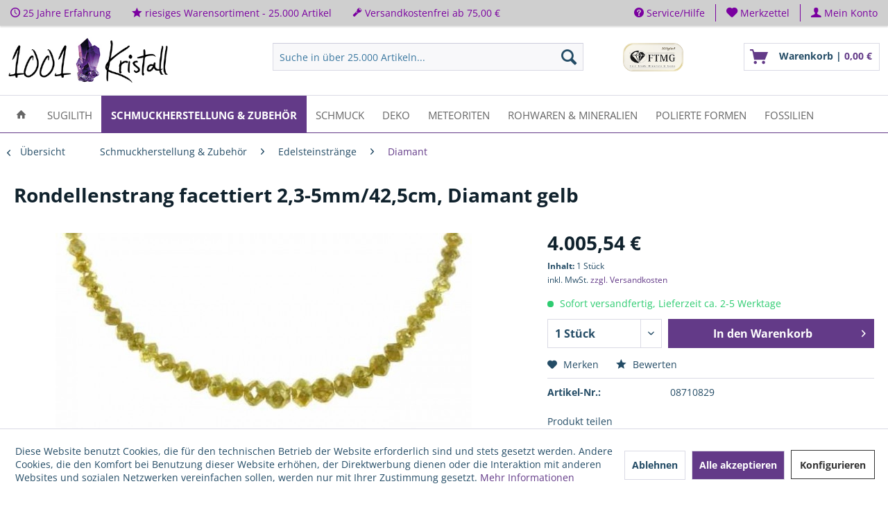

--- FILE ---
content_type: text/html; charset=UTF-8
request_url: https://1001kristall.de/rondellenstrang-facettiert-2-3-5mm/42-5cm-diamant-gelb
body_size: 32341
content:
<!DOCTYPE html>



<html class="no-js" lang="de" itemscope="itemscope" itemtype="https://schema.org/WebPage">



    <head>


    <meta charset="utf-8">





    
    
        <meta name="author" content="Michael Utzerath GmbH" />
        <meta name="robots" content="index,follow" />
        <meta name="revisit-after" content="15 days" />
        <meta name="keywords" content="08710829, Utzerath, 08710829, Farbe: Gelb, Steinsorte: Diamant, Sternzeichen: Steinbock, Sternzeichen: Wassermann, Sternzeichen: Stier, Sternzeichen: Krebs, Sternzeichen: Löwe, Oberfläche: facettiert, Art (Produkttyp): Edelsteinstränge (beads)" />
        
        <meta name="description" content="Rondellenstrang facettiert 2,3-5mm/42,5cm, Diamant gelb - Michael Utzerath GmbH" />
    

    
    
            
    <meta property="og:type" content="product" />
    <meta property="og:site_name" content="1001Kristall" />
    <meta property="og:url" content="https://1001kristall.de/rondellenstrang-facettiert-2-3-5mm/42-5cm-diamant-gelb" />
    <meta property="og:title" content="Rondellenstrang facettiert 2,3-5mm/42,5cm, Diamant gelb" />
    <meta property="og:description" content="" />
    <meta property="og:image" content="https://1001kristall.de/media/image/30/06/d7/diy-schmuckherstellung-zubehoer-edelsteinstraenge-diamant-rondellenstrang-facettiert-2-3-5mm-42-5cm-gelb-08710829.jpg" />

    <meta property="product:brand" content="Utzerath" />
    <meta property="product:price" content="4005,54" />
    <meta property="product:product_link" content="https://1001kristall.de/rondellenstrang-facettiert-2-3-5mm/42-5cm-diamant-gelb" />

    <meta name="twitter:card" content="product" />
    <meta name="twitter:site" content="1001Kristall" />
    <meta name="twitter:title" content="Rondellenstrang facettiert 2,3-5mm/42,5cm, Diamant gelb" />
    <meta name="twitter:description" content="" />
    <meta name="twitter:image" content="https://1001kristall.de/media/image/30/06/d7/diy-schmuckherstellung-zubehoer-edelsteinstraenge-diamant-rondellenstrang-facettiert-2-3-5mm-42-5cm-gelb-08710829.jpg" />

    

    
        <meta itemprop="copyrightHolder" content="1001Kristall" />
        <meta itemprop="copyrightYear" content="2018" />
        <meta itemprop="isFamilyFriendly" content="True" />
        <meta itemprop="image" content="https://1001kristall.de/media/image/61/e9/3e/1001-Kristall_h100pxHD.jpg" />
    

    
        <meta name="viewport" content="width=device-width, initial-scale=1.0">
        <meta name="mobile-web-app-capable" content="yes">
        <meta name="apple-mobile-web-app-title" content="1001Kristall">
        <meta name="apple-mobile-web-app-capable" content="yes">
        <meta name="apple-mobile-web-app-status-bar-style" content="default">
    

    
            

    
            <meta name="google-site-verification" content="jNbS1-kZh5YipN2po_PzdcGcg6KaHPT6EUT-cpSljmE" />
                



    <link rel="apple-touch-icon-precomposed" href="https://1001kristall.de/media/image/59/6d/6b/1001-Kristall-Favicon.jpg">
    <link rel="shortcut icon" href="https://1001kristall.de/media/image/59/6d/6b/1001-Kristall-Favicon.jpg">




    <meta name="msapplication-navbutton-color" content="#633A88" />
    <meta name="application-name" content="1001Kristall" />
    <meta name="msapplication-starturl" content="https://1001kristall.de/" />
    <meta name="msapplication-window" content="width=1024;height=768" />
    <meta name="msapplication-TileImage" content="https://1001kristall.de/media/image/59/6d/6b/1001-Kristall-Favicon.jpg"> 
    <meta name="msapplication-TileColor" content="#633A88"> 




    <meta name="theme-color" content="#633A88" />




    <link rel="canonical" href="https://1001kristall.de/rondellenstrang-facettiert-2-3-5mm/42-5cm-diamant-gelb" />






<title itemprop="name">Rondellenstrang facettiert 2,3-5mm/42,5cm, Diamant gelb | 1001Kristall</title>



    
    
            
            <link href="/web/cache/1738686972_11edf0bb3862c052add90902582af65d.css" media="all" rel="stylesheet" type="text/css" />
        
    
    
    

	<script src="https://apps.elfsight.com/p/platform.js" defer></script>
	<div class="elfsight-app-3a3d8c28-8928-4b13-8184-9d25198b7c30"></div>
	
	<script src="https://apps.elfsight.com/p/platform.js" defer></script>
	<script src="https://kit.fontawesome.com/47e8ff7917.js" crossorigin="anonymous"></script>
	
	<script id="mcjs">!function(c,h,i,m,p){m=c.createElement(h),p=c.getElementsByTagName(h)[0],m.async=1,m.src=i,p.parentNode.insertBefore(m,p)}(document,"script","https://chimpstatic.com/mcjs-connected/js/users/fb468dbeec2f276df65d75f53/f78d2c01f314c049132233edf.js");</script>
	
	
	









    



    

                <script>
        window.basketData = {
                            hasData: false,
                data:[]
                    };
    </script>



                


            <script>
    var gaProperty = 'G-RR2RMLES1J';
    // Disable tracking if the opt-out cookie exists.
    var disableStr = 'ga-disable-' + gaProperty;
    if (document.cookie.indexOf(disableStr + '=true') > -1) {
        window[disableStr] = true;
    }
    // Opt-out function
    function gaOptout() {
        document.cookie = disableStr + '=true; expires=Thu, 31 Dec 2199 23:59:59 UTC; path=/';
        window[disableStr] = true;
    }
</script>
    


    <div data-googleAnalytics="true"
        
            data-googleConversionID="AW-834673813"
            data-googleConversionLabel=""
            data-googleConversionLanguage="de"
            data-googleTrackingID="G-RR2RMLES1J"
            data-googleAnonymizeIp="1"
            data-googleOptOutCookie="1"
            data-googleTrackingLibrary="ga"
            data-realAmount=""
            data-showCookieNote="1"
            data-cookieNoteMode="1"
                    
    >
    </div>



    
</head>


<body class="
    is--ctl-detail is--act-index    " >

    
    
        <div data-paypalUnifiedMetaDataContainer="true"
             data-paypalUnifiedRestoreOrderNumberUrl="https://1001kristall.de/widgets/PaypalUnifiedOrderNumber/restoreOrderNumber"
                
             class="is--hidden">
        </div>
    

    


    
        <div class="page-wrap">

            
            
                <noscript class="noscript-main">
                    
                    


                    
    
    



                    



        



        



    <div class="alert is--warning">

        
        
                    

        
        
            <div class="alert--icon">
                <i class="icon--element icon--warning"></i>
            </div>
        

        
        
            <div class="alert--content">
                                    Um 1001Kristall in vollem Umfang nutzen zu k&ouml;nnen, empfehlen wir Ihnen Javascript in Ihrem Browser zu aktiveren.
                            </div>
        
    </div>

                </noscript>
            

            

    

    

            
            

    
                <header class="header-main">
                    
                    
	    	
    <div class="top-bar">

        
        
            <div class="container block-group">

                
                
    <div class="top-bar--navigation top-bar--cbax" style="float:left;">
        
 		<div class="navigation--entry entry--cbax">
        	                <i class="icon--clock"></i>
          	          	25 Jahre Erfahrung
  		</div>
        
		<div class="navigation--entry entry--cbax">
        	                <i class="icon--star"></i>
         	           riesiges Warensortiment - 25.000 Artikel 
        </div>
        
        <div class="navigation--entry entry--cbax">
        	                <i class="icon--flashlight"></i>
          	            Versandkostenfrei ab 75,00 € 
      	</div>
        
    </div>
    
    
                    <nav class="top-bar--navigation block" role="menubar">

                        
    



    


                        
                        
                                                    

                        
                        

	
                            <div class="navigation--entry entry--service has--drop-down" role="menuitem" aria-haspopup="true" data-drop-down-menu="true">
                                <i class="icon--service"></i> Service/Hilfe

                                
                                
                                                <ul class="service--list is--rounded" role="menu">
                            <li class="service--entry" role="menuitem">
                    <a class="service--link" href="https://1001kristall.de/1001-kristall" title="1001 Kristall" >
                        1001 Kristall
                    </a>
                </li>
                            <li class="service--entry" role="menuitem">
                    <a class="service--link" href="javascript:openCookieConsentManager()" title="Cookie-Einstellungen" >
                        Cookie-Einstellungen
                    </a>
                </li>
                            <li class="service--entry" role="menuitem">
                    <a class="service--link" href="https://1001kristall.de/kontaktformular" title="Kontakt" target="_self">
                        Kontakt
                    </a>
                </li>
                            <li class="service--entry" role="menuitem">
                    <a class="service--link" href="https://1001kristall.de/impressum" title="Impressum" >
                        Impressum
                    </a>
                </li>
                    </ul>
    
                                
                            </div>
                        

    <div class="navigation--entry entry--notepad" role="menuitem">
	<a href="https://1001kristall.de/note" title="Merkzettel">
        <i class="icon--heart"></i>
        <span class="note--display">
        	Merkzettel
        </span>
            </a>
</div>
    
    <div class="navigation--entry entry--account with-slt"
    	role="menuitem"
        data-offcanvas="true"
        data-offCanvasSelector=".mars-account--dropdown-navigation">
        <a href="https://1001kristall.de/account"
        	title="Mein Konto"
            class="entry--link account--link">
            <i class="icon--account"></i>
            <span class="account--display">
                Mein Konto
            </span>
        </a>
        
                        <div class="mars-account--dropdown-navigation">

                        <div class="navigation--smartphone">
                            <div class="entry--close-off-canvas">
                                <a href="#close-account-menu"
                                   class="account--close-off-canvas"
                                   title="Menü schließen">
                                    Menü schließen <i class="icon--arrow-right"></i>
                                </a>
                            </div>
                        </div>

                            <div class="account--menu is--rounded is--personalized">
        
                            
                
                                            <span class="navigation--headline">
                            Mein Konto
                        </span>
                                    

                
                <div class="account--menu-container">

                    
                        
                        <ul class="sidebar--navigation navigation--list is--level0 show--active-items">
                            
                                
                                
                                    
                                                                                    <li class="navigation--entry">
                                                <span class="navigation--signin">
                                                    <a href="https://1001kristall.de/account#hide-registration"
                                                       class="blocked--link btn is--primary navigation--signin-btn"
                                                       data-collapseTarget="#registration"
                                                       data-action="close">
                                                        Anmelden
                                                    </a>
                                                    <span class="navigation--register">
                                                        oder
                                                        <a href="https://1001kristall.de/account#show-registration"
                                                           class="blocked--link"
                                                           data-collapseTarget="#registration"
                                                           data-action="open">
                                                            registrieren
                                                        </a>
                                                    </span>
                                                </span>
                                            </li>
                                                                            

                                    
                                        <li class="navigation--entry">
                                            <a href="https://1001kristall.de/account" title="Übersicht" class="navigation--link">
                                                Übersicht
                                            </a>
                                        </li>
                                    
                                

                                
                                
                                    <li class="navigation--entry">
                                        <a href="https://1001kristall.de/account/profile" title="Persönliche Daten" class="navigation--link" rel="nofollow">
                                            Persönliche Daten
                                        </a>
                                    </li>
                                

                                
                                
                                                                            
                                            <li class="navigation--entry">
                                                <a href="https://1001kristall.de/address/index/sidebar/" title="Adressen" class="navigation--link" rel="nofollow">
                                                    Adressen
                                                </a>
                                            </li>
                                        
                                                                    

                                
                                
                                    <li class="navigation--entry">
                                        <a href="https://1001kristall.de/account/payment" title="Zahlungsarten" class="navigation--link" rel="nofollow">
                                            Zahlungsarten
                                        </a>
                                    </li>
                                

                                
                                
                                    <li class="navigation--entry">
                                        <a href="https://1001kristall.de/account/orders" title="Bestellungen" class="navigation--link" rel="nofollow">
                                            Bestellungen
                                        </a>
                                    </li>
                                

                                
                                
                                                                    

                                
                                
                                    <li class="navigation--entry">
                                        <a href="https://1001kristall.de/note" title="Merkzettel" class="navigation--link" rel="nofollow">
                                            Merkzettel
                                        </a>
                                    </li>
                                

                                
                                
                                                                    

                                
                                
                                                                    
                            
                        </ul>
                    
                </div>
                    
    </div>
                </div>
            </div>

                    </nav>
                
    

            </div>
        
    </div>

    

                    
                        <div class="container header--navigation">

                            
                            
                                <div class="logo-main block-group" role="banner">

    
    
        <div class="logo--shop block">
            
            <a class="logo--link" href="https://1001kristall.de/" title="1001Kristall - zur Startseite wechseln">
                <picture>
                    <source srcset="https://1001kristall.de/media/image/61/e9/3e/1001-Kristall_h100pxHD.jpg" media="(min-width: 78.75em)">
                    <source srcset="https://1001kristall.de/media/image/61/e9/3e/1001-Kristall_h100pxHD.jpg" media="(min-width: 64em)">
                    <source srcset="https://1001kristall.de/media/image/61/e9/3e/1001-Kristall_h100pxHD.jpg" media="(min-width: 48em)">
                    <img srcset="https://1001kristall.de/media/image/61/e9/3e/1001-Kristall_h100pxHD.jpg" alt="1001Kristall - zur Startseite wechseln" />
                </picture>
            </a>
        </div>
    

    
    
            

    
    
</div>
                            

                            
                            
                                <nav class="shop--navigation block-group">
    <ul class="navigation--list block-group" role="menubar">

        
        
            <li class="navigation--entry entry--menu-left" role="menuitem">
                <a class="entry--link entry--trigger btn is--icon-left" href="#offcanvas--left" data-offcanvas="true" data-offCanvasSelector=".sidebar-main" aria-label="Menü">
                    <i class="icon--menu"></i> Menü
                </a>
            </li>
        

        
        
            <li class="navigation--entry entry--search" role="menuitem" data-search="true" aria-haspopup="true" data-minLength="3">
                
                <a class="btn entry--link entry--trigger" href="#show-hide--search" title="Suche anzeigen / schließen" aria-label="Suche anzeigen / schließen">
                    <i class="icon--search"></i>

                    
                        <span class="search--display">Suchen</span>
                    
                </a>

                
                
                    
    <form action="/search" method="get" class="main-search--form">
        

        
        

        

        
        
            <input type="search" name="sSearch" aria-label="Suche in über 25.000 Artikeln..." class="main-search--field" autocomplete="off" autocapitalize="off" placeholder="Suche in über 25.000 Artikeln..." maxlength="30"  />
        

        
        
            <button type="submit" class="main-search--button" aria-label="Suchen">

                
                
                    <i class="icon--search"></i>
                

                
                
                    <span class="main-search--text">Suchen</span>
                
            </button>
        

        
        
            <div class="form--ajax-loader">&nbsp;</div>
        
    </form>

    
    
        <div class="main-search--results"></div>
    

                
            </li>
        

        
        
            
            
                
    <li class="navigation--entry entry--notepad" role="menuitem">
        
        <a href="https://1001kristall.de/note" title="Merkzettel" aria-label="Merkzettel" class="btn">
            <i class="icon--heart"></i>
                    </a>
    </li>




    <li class="navigation--entry entry--account with-slt"
        role="menuitem"
        data-offcanvas="true"
        data-offCanvasSelector=".account--dropdown-navigation">
        
            <a href="https://1001kristall.de/account"
               title="Mein Konto"
               aria-label="Mein Konto"
               class="btn is--icon-left entry--link account--link">
                <i class="icon--account"></i>
                                    <span class="account--display">
                        Mein Konto
                    </span>
                            </a>
        

                    
                <div class="account--dropdown-navigation">

                    
                        <div class="navigation--smartphone">
                            <div class="entry--close-off-canvas">
                                <a href="#close-account-menu"
                                   class="account--close-off-canvas"
                                   title="Menü schließen"
                                   aria-label="Menü schließen">
                                    Menü schließen <i class="icon--arrow-right"></i>
                                </a>
                            </div>
                        </div>
                    

                    
                            <div class="account--menu is--rounded is--personalized">
        
                            
                
                                            <span class="navigation--headline">
                            Mein Konto
                        </span>
                                    

                
                <div class="account--menu-container">

                    
                        
                        <ul class="sidebar--navigation navigation--list is--level0 show--active-items">
                            
                                
                                
                                    
                                                                                    <li class="navigation--entry">
                                                <span class="navigation--signin">
                                                    <a href="https://1001kristall.de/account#hide-registration"
                                                       class="blocked--link btn is--primary navigation--signin-btn"
                                                       data-collapseTarget="#registration"
                                                       data-action="close">
                                                        Anmelden
                                                    </a>
                                                    <span class="navigation--register">
                                                        oder
                                                        <a href="https://1001kristall.de/account#show-registration"
                                                           class="blocked--link"
                                                           data-collapseTarget="#registration"
                                                           data-action="open">
                                                            registrieren
                                                        </a>
                                                    </span>
                                                </span>
                                            </li>
                                                                            

                                    
                                        <li class="navigation--entry">
                                            <a href="https://1001kristall.de/account" title="Übersicht" class="navigation--link">
                                                Übersicht
                                            </a>
                                        </li>
                                    
                                

                                
                                
                                    <li class="navigation--entry">
                                        <a href="https://1001kristall.de/account/profile" title="Persönliche Daten" class="navigation--link" rel="nofollow">
                                            Persönliche Daten
                                        </a>
                                    </li>
                                

                                
                                
                                                                            
                                            <li class="navigation--entry">
                                                <a href="https://1001kristall.de/address/index/sidebar/" title="Adressen" class="navigation--link" rel="nofollow">
                                                    Adressen
                                                </a>
                                            </li>
                                        
                                                                    

                                
                                
                                    <li class="navigation--entry">
                                        <a href="https://1001kristall.de/account/payment" title="Zahlungsarten" class="navigation--link" rel="nofollow">
                                            Zahlungsarten
                                        </a>
                                    </li>
                                

                                
                                
                                    <li class="navigation--entry">
                                        <a href="https://1001kristall.de/account/orders" title="Bestellungen" class="navigation--link" rel="nofollow">
                                            Bestellungen
                                        </a>
                                    </li>
                                

                                
                                
                                                                    

                                
                                
                                    <li class="navigation--entry">
                                        <a href="https://1001kristall.de/note" title="Merkzettel" class="navigation--link" rel="nofollow">
                                            Merkzettel
                                        </a>
                                    </li>
                                

                                
                                
                                                                    

                                
                                
                                                                    
                            
                        </ul>
                    
                </div>
                    
    </div>
                    
                </div>
            
            </li>




	<li class="navigation--entry entry--cart" role="menuitem">
		<a class="btn is--icon-left cart--link" href="https://1001kristall.de/checkout/cart" title="Warenkorb">
			<span class="cart--display">
									Warenkorb
							</span>

            <span class="badge is--primary is--minimal cart--quantity is--hidden">0</span>

			<i class="icon--basket"></i>
			
            <span class="cart--description">
				Warenkorb |
			</span>
            
			<span class="cart--amount">
				0,00&nbsp;&euro; 
			</span>
		</a>
		<div class="ajax-loader">&nbsp;</div>
	</li>




            
        
    </ul>
</nav>
                            

                            
                                <div class="container--ajax-cart" data-collapse-cart="true" data-displayMode="offcanvas"></div>
                            
                        </div>
                    
                </header>

                
                
                    <nav class="navigation-main">
                        <div class="container" data-menu-scroller="true" data-listSelector=".navigation--list.container" data-viewPortSelector=".navigation--list-wrapper">
                            
    
                                    <div class="navigation--list-wrapper">
        
            <ul class="navigation--list container" role="menubar" itemscope="itemscope" itemtype="https://schema.org/SiteNavigationElement">
                
    <li class="navigation--entry is--home" role="menuitem">
        <a class="navigation--link is--first" href="https://1001kristall.de/" title="Home" itemprop="url">
            <span itemprop="name"><i class="icon--house"></i></span>
        </a>
    </li>
<li class="navigation--entry" role="menuitem"><a class="navigation--link" href="https://1001kristall.de/sugilith/" title="Sugilith" aria-label="Sugilith" itemprop="url"><span itemprop="name">Sugilith</span></a></li><li class="navigation--entry is--active" role="menuitem"><a class="navigation--link is--active" href="https://1001kristall.de/schmuckherstellung-zubehoer/" title="Schmuckherstellung & Zubehör" aria-label="Schmuckherstellung & Zubehör" itemprop="url"><span itemprop="name">Schmuckherstellung & Zubehör</span></a></li><li class="navigation--entry" role="menuitem"><a class="navigation--link" href="https://1001kristall.de/schmuck/" title="Schmuck" aria-label="Schmuck" itemprop="url"><span itemprop="name">Schmuck</span></a></li><li class="navigation--entry" role="menuitem"><a class="navigation--link" href="https://1001kristall.de/deko/" title="Deko" aria-label="Deko" itemprop="url"><span itemprop="name">Deko</span></a></li><li class="navigation--entry" role="menuitem"><a class="navigation--link" href="https://1001kristall.de/meteoriten/" title="Meteoriten" aria-label="Meteoriten" itemprop="url"><span itemprop="name">Meteoriten</span></a></li><li class="navigation--entry" role="menuitem"><a class="navigation--link" href="https://1001kristall.de/rohwaren-mineralien/" title="Rohwaren & Mineralien" aria-label="Rohwaren & Mineralien" itemprop="url"><span itemprop="name">Rohwaren & Mineralien</span></a></li><li class="navigation--entry" role="menuitem"><a class="navigation--link" href="https://1001kristall.de/polierte-formen/" title="Polierte Formen" aria-label="Polierte Formen" itemprop="url"><span itemprop="name">Polierte Formen</span></a></li><li class="navigation--entry" role="menuitem"><a class="navigation--link" href="https://1001kristall.de/fossilien/" title="Fossilien" aria-label="Fossilien" itemprop="url"><span itemprop="name">Fossilien</span></a></li>            </ul>
        
    </div>

                            
    
        

<div class="advanced-menu" data-advanced-menu="true" data-hoverDelay="250">
    
                    
                        
                        
            <div class="menu--container">
                
                    <div class="button-container">
                        
                            <a href="https://1001kristall.de/sugilith/" class="button--category" aria-label="Zur Kategorie Sugilith" title="Zur Kategorie Sugilith">
                                <i class="icon--arrow-right"></i>
                                Zur Kategorie Sugilith
                            </a>
                        

                        
                            <span class="button--close">
                                <i class="icon--cross"></i>
                            </span>
                        
                    </div>

                                            <div class="content--wrapper has--content has--teaser">
                                                            
                                    
            
    <ul class="menu--list menu--level-0 columns--3" style="width: 75%;">
        
                            
                                
                <li class="menu--list-item item--level-0" style="width: 100%">
                    
                        <a href="https://1001kristall.de/sugilith/delphin-anhaenger/" class="menu--list-item-link" aria-label="Delphin-Anhänger" title="Delphin-Anhänger">Delphin-Anhänger</a>

                                            
                </li>
                            
                                
                <li class="menu--list-item item--level-0" style="width: 100%">
                    
                        <a href="https://1001kristall.de/sugilith/ohrhaenger/" class="menu--list-item-link" aria-label="Ohrhänger" title="Ohrhänger">Ohrhänger</a>

                                            
                </li>
                    
    </ul>

                                
                            
                                                            
            <div class="menu--delimiter" style="right: 25%;"></div>
        <div class="menu--teaser" style="width: 25%;">
        
                    <div class="teaser--headline"><span>Sugilith</span></div>
        
            </div>

                                                    </div>
                                    
            </div>
                                                
                        
                        
            <div class="menu--container">
                
                    <div class="button-container">
                        
                            <a href="https://1001kristall.de/schmuckherstellung-zubehoer/" class="button--category" aria-label="Zur Kategorie Schmuckherstellung &amp; Zubehör" title="Zur Kategorie Schmuckherstellung &amp; Zubehör">
                                <i class="icon--arrow-right"></i>
                                Zur Kategorie Schmuckherstellung & Zubehör
                            </a>
                        

                        
                            <span class="button--close">
                                <i class="icon--cross"></i>
                            </span>
                        
                    </div>

                                            <div class="content--wrapper has--content has--teaser">
                                                            
                                    
            
    <ul class="menu--list menu--level-0 columns--3" style="width: 75%;">
        
                            
                                
                <li class="menu--list-item item--level-0" style="width: 100%">
                    
                        <a href="https://1001kristall.de/schmuckherstellung-zubehoer/reife/" class="menu--list-item-link" aria-label="Reife" title="Reife">Reife</a>

                                                    
            
    <ul class="menu--list menu--level-1 columns--3">
        
                            
                                
                <li class="menu--list-item item--level-1">
                    
                        <a href="https://1001kristall.de/schmuckherstellung-zubehoer/reife/edelstahl/" class="menu--list-item-link" aria-label="Edelstahl" title="Edelstahl">Edelstahl</a>

                                            
                </li>
                            
                                
                <li class="menu--list-item item--level-1">
                    
                        <a href="https://1001kristall.de/schmuckherstellung-zubehoer/reife/leder/" class="menu--list-item-link" aria-label="Leder" title="Leder">Leder</a>

                                            
                </li>
                            
                                
                <li class="menu--list-item item--level-1">
                    
                        <a href="https://1001kristall.de/schmuckherstellung-zubehoer/reife/kautschuk/" class="menu--list-item-link" aria-label="Kautschuk" title="Kautschuk">Kautschuk</a>

                                            
                </li>
                            
                                
                <li class="menu--list-item item--level-1">
                    
                        <a href="https://1001kristall.de/schmuckherstellung-zubehoer/reife/silber-925/" class="menu--list-item-link" aria-label="Silber 925" title="Silber 925">Silber 925</a>

                                            
                </li>
                            
                                
                <li class="menu--list-item item--level-1">
                    
                        <a href="https://1001kristall.de/schmuckherstellung-zubehoer/reife/textil-chiffon/" class="menu--list-item-link" aria-label="Textil, Chiffon" title="Textil, Chiffon">Textil, Chiffon</a>

                                            
                </li>
                    
    </ul>

                                            
                </li>
                            
                                
                <li class="menu--list-item item--level-0" style="width: 100%">
                    
                        <a href="https://1001kristall.de/schmuckherstellung-zubehoer/edelsteinstraenge/" class="menu--list-item-link" aria-label="Edelsteinstränge" title="Edelsteinstränge">Edelsteinstränge</a>

                                                    
            
    <ul class="menu--list menu--level-1 columns--3">
        
                            
                                
                <li class="menu--list-item item--level-1">
                    
                        <a href="https://1001kristall.de/schmuckherstellung-zubehoer/edelsteinstraenge/achat/" class="menu--list-item-link" aria-label="Achat" title="Achat">Achat</a>

                                            
                </li>
                            
                                
                <li class="menu--list-item item--level-1">
                    
                        <a href="https://1001kristall.de/schmuckherstellung-zubehoer/edelsteinstraenge/alexandrit-chrysoberyll/" class="menu--list-item-link" aria-label="Alexandrit (Chrysoberyll)" title="Alexandrit (Chrysoberyll)">Alexandrit (Chrysoberyll)</a>

                                            
                </li>
                            
                                
                <li class="menu--list-item item--level-1">
                    
                        <a href="https://1001kristall.de/schmuckherstellung-zubehoer/edelsteinstraenge/amazonit/" class="menu--list-item-link" aria-label="Amazonit" title="Amazonit">Amazonit</a>

                                            
                </li>
                            
                                
                <li class="menu--list-item item--level-1">
                    
                        <a href="https://1001kristall.de/schmuckherstellung-zubehoer/edelsteinstraenge/amethyst/" class="menu--list-item-link" aria-label="Amethyst" title="Amethyst">Amethyst</a>

                                            
                </li>
                            
                                
                <li class="menu--list-item item--level-1">
                    
                        <a href="https://1001kristall.de/schmuckherstellung-zubehoer/edelsteinstraenge/ametrin/" class="menu--list-item-link" aria-label="Ametrin" title="Ametrin">Ametrin</a>

                                            
                </li>
                            
                                
                <li class="menu--list-item item--level-1">
                    
                        <a href="https://1001kristall.de/schmuckherstellung-zubehoer/edelsteinstraenge/andalusit/" class="menu--list-item-link" aria-label="Andalusit" title="Andalusit">Andalusit</a>

                                            
                </li>
                            
                                
                <li class="menu--list-item item--level-1">
                    
                        <a href="https://1001kristall.de/schmuckherstellung-zubehoer/edelsteinstraenge/angelit/" class="menu--list-item-link" aria-label="Angelit" title="Angelit">Angelit</a>

                                            
                </li>
                            
                                
                <li class="menu--list-item item--level-1">
                    
                        <a href="https://1001kristall.de/schmuckherstellung-zubehoer/edelsteinstraenge/apatit/" class="menu--list-item-link" aria-label="Apatit" title="Apatit">Apatit</a>

                                            
                </li>
                            
                                
                <li class="menu--list-item item--level-1">
                    
                        <a href="https://1001kristall.de/schmuckherstellung-zubehoer/edelsteinstraenge/aqua-aura-bergkristall/" class="menu--list-item-link" aria-label="Aqua Aura (Bergkristall)" title="Aqua Aura (Bergkristall)">Aqua Aura (Bergkristall)</a>

                                            
                </li>
                            
                                
                <li class="menu--list-item item--level-1">
                    
                        <a href="https://1001kristall.de/schmuckherstellung-zubehoer/edelsteinstraenge/aquamarin/" class="menu--list-item-link" aria-label="Aquamarin" title="Aquamarin">Aquamarin</a>

                                            
                </li>
                            
                                
                <li class="menu--list-item item--level-1">
                    
                        <a href="https://1001kristall.de/schmuckherstellung-zubehoer/edelsteinstraenge/aragonit/" class="menu--list-item-link" aria-label="Aragonit" title="Aragonit">Aragonit</a>

                                            
                </li>
                            
                                
                <li class="menu--list-item item--level-1">
                    
                        <a href="https://1001kristall.de/schmuckherstellung-zubehoer/edelsteinstraenge/aventurin/" class="menu--list-item-link" aria-label="Aventurin" title="Aventurin">Aventurin</a>

                                            
                </li>
                            
                                
                <li class="menu--list-item item--level-1">
                    
                        <a href="https://1001kristall.de/schmuckherstellung-zubehoer/edelsteinstraenge/azurit-malachit/" class="menu--list-item-link" aria-label="Azurit-Malachit" title="Azurit-Malachit">Azurit-Malachit</a>

                                            
                </li>
                            
                                
                <li class="menu--list-item item--level-1">
                    
                        <a href="https://1001kristall.de/schmuckherstellung-zubehoer/edelsteinstraenge/bein/" class="menu--list-item-link" aria-label="Bein" title="Bein">Bein</a>

                                            
                </li>
                            
                                
                <li class="menu--list-item item--level-1">
                    
                        <a href="https://1001kristall.de/schmuckherstellung-zubehoer/edelsteinstraenge/bergkristall/" class="menu--list-item-link" aria-label="Bergkristall" title="Bergkristall">Bergkristall</a>

                                            
                </li>
                            
                                
                <li class="menu--list-item item--level-1">
                    
                        <a href="https://1001kristall.de/schmuckherstellung-zubehoer/edelsteinstraenge/bernstein/" class="menu--list-item-link" aria-label="Bernstein" title="Bernstein">Bernstein</a>

                                            
                </li>
                            
                                
                <li class="menu--list-item item--level-1">
                    
                        <a href="https://1001kristall.de/schmuckherstellung-zubehoer/edelsteinstraenge/beryll-multicolor/" class="menu--list-item-link" aria-label="Beryll multicolor" title="Beryll multicolor">Beryll multicolor</a>

                                            
                </li>
                            
                                
                <li class="menu--list-item item--level-1">
                    
                        <a href="https://1001kristall.de/schmuckherstellung-zubehoer/edelsteinstraenge/blaufluss-goldfluss/" class="menu--list-item-link" aria-label="Blaufluss / Goldfluss" title="Blaufluss / Goldfluss">Blaufluss / Goldfluss</a>

                                            
                </li>
                            
                                
                <li class="menu--list-item item--level-1">
                    
                        <a href="https://1001kristall.de/schmuckherstellung-zubehoer/edelsteinstraenge/bronzit/" class="menu--list-item-link" aria-label="Bronzit" title="Bronzit">Bronzit</a>

                                            
                </li>
                            
                                
                <li class="menu--list-item item--level-1">
                    
                        <a href="https://1001kristall.de/schmuckherstellung-zubehoer/edelsteinstraenge/calcit/" class="menu--list-item-link" aria-label="Calcit" title="Calcit">Calcit</a>

                                            
                </li>
                            
                                
                <li class="menu--list-item item--level-1">
                    
                        <a href="https://1001kristall.de/schmuckherstellung-zubehoer/edelsteinstraenge/chalcedon/" class="menu--list-item-link" aria-label="Chalcedon" title="Chalcedon">Chalcedon</a>

                                            
                </li>
                            
                                
                <li class="menu--list-item item--level-1">
                    
                        <a href="https://1001kristall.de/schmuckherstellung-zubehoer/edelsteinstraenge/charoit/" class="menu--list-item-link" aria-label="Charoit" title="Charoit">Charoit</a>

                                            
                </li>
                            
                                
                <li class="menu--list-item item--level-1">
                    
                        <a href="https://1001kristall.de/schmuckherstellung-zubehoer/edelsteinstraenge/cherry-quarz-bergkristall/" class="menu--list-item-link" aria-label="Cherry-Quarz (Bergkristall)" title="Cherry-Quarz (Bergkristall)">Cherry-Quarz (Bergkristall)</a>

                                            
                </li>
                            
                                
                <li class="menu--list-item item--level-1">
                    
                        <a href="https://1001kristall.de/schmuckherstellung-zubehoer/edelsteinstraenge/chiastolith/" class="menu--list-item-link" aria-label="Chiastolith" title="Chiastolith">Chiastolith</a>

                                            
                </li>
                            
                                
                <li class="menu--list-item item--level-1">
                    
                        <a href="https://1001kristall.de/schmuckherstellung-zubehoer/edelsteinstraenge/chromdiopsid/" class="menu--list-item-link" aria-label="Chromdiopsid" title="Chromdiopsid">Chromdiopsid</a>

                                            
                </li>
                            
                                
                <li class="menu--list-item item--level-1">
                    
                        <a href="https://1001kristall.de/schmuckherstellung-zubehoer/edelsteinstraenge/chrysoberyll/" class="menu--list-item-link" aria-label="Chrysoberyll" title="Chrysoberyll">Chrysoberyll</a>

                                            
                </li>
                            
                                
                <li class="menu--list-item item--level-1">
                    
                        <a href="https://1001kristall.de/schmuckherstellung-zubehoer/edelsteinstraenge/chrysokoll/" class="menu--list-item-link" aria-label="Chrysokoll" title="Chrysokoll">Chrysokoll</a>

                                            
                </li>
                            
                                
                <li class="menu--list-item item--level-1">
                    
                        <a href="https://1001kristall.de/schmuckherstellung-zubehoer/edelsteinstraenge/chrysopal-in-matrix/" class="menu--list-item-link" aria-label="Chrysopal in Matrix" title="Chrysopal in Matrix">Chrysopal in Matrix</a>

                                            
                </li>
                            
                                
                <li class="menu--list-item item--level-1">
                    
                        <a href="https://1001kristall.de/schmuckherstellung-zubehoer/edelsteinstraenge/chrysopras/" class="menu--list-item-link" aria-label="Chrysopras " title="Chrysopras ">Chrysopras </a>

                                            
                </li>
                            
                                
                <li class="menu--list-item item--level-1">
                    
                        <a href="https://1001kristall.de/schmuckherstellung-zubehoer/edelsteinstraenge/citrin/" class="menu--list-item-link" aria-label="Citrin" title="Citrin">Citrin</a>

                                            
                </li>
                            
                                
                <li class="menu--list-item item--level-1">
                    
                        <a href="https://1001kristall.de/schmuckherstellung-zubehoer/edelsteinstraenge/dalmatiner-stein-aplit/" class="menu--list-item-link" aria-label="Dalmatiner Stein (Aplit)" title="Dalmatiner Stein (Aplit)">Dalmatiner Stein (Aplit)</a>

                                            
                </li>
                            
                                
                <li class="menu--list-item item--level-1">
                    
                        <a href="https://1001kristall.de/schmuckherstellung-zubehoer/edelsteinstraenge/diamant/" class="menu--list-item-link" aria-label="Diamant" title="Diamant">Diamant</a>

                                            
                </li>
                            
                                
                <li class="menu--list-item item--level-1">
                    
                        <a href="https://1001kristall.de/schmuckherstellung-zubehoer/edelsteinstraenge/dolomit/" class="menu--list-item-link" aria-label="Dolomit" title="Dolomit">Dolomit</a>

                                            
                </li>
                            
                                
                <li class="menu--list-item item--level-1">
                    
                        <a href="https://1001kristall.de/schmuckherstellung-zubehoer/edelsteinstraenge/dumortierit/" class="menu--list-item-link" aria-label="Dumortierit" title="Dumortierit">Dumortierit</a>

                                            
                </li>
                            
                                
                <li class="menu--list-item item--level-1">
                    
                        <a href="https://1001kristall.de/schmuckherstellung-zubehoer/edelsteinstraenge/eisenkiesel/" class="menu--list-item-link" aria-label="Eisenkiesel" title="Eisenkiesel">Eisenkiesel</a>

                                            
                </li>
                            
                                
                <li class="menu--list-item item--level-1">
                    
                        <a href="https://1001kristall.de/schmuckherstellung-zubehoer/edelsteinstraenge/falkenauge/" class="menu--list-item-link" aria-label="Falkenauge" title="Falkenauge">Falkenauge</a>

                                            
                </li>
                            
                                
                <li class="menu--list-item item--level-1">
                    
                        <a href="https://1001kristall.de/schmuckherstellung-zubehoer/edelsteinstraenge/fluorit/" class="menu--list-item-link" aria-label="Fluorit" title="Fluorit">Fluorit</a>

                                            
                </li>
                            
                                
                <li class="menu--list-item item--level-1">
                    
                        <a href="https://1001kristall.de/schmuckherstellung-zubehoer/edelsteinstraenge/gagat-jett/" class="menu--list-item-link" aria-label="Gagat (Jett)" title="Gagat (Jett)">Gagat (Jett)</a>

                                            
                </li>
                            
                                
                <li class="menu--list-item item--level-1">
                    
                        <a href="https://1001kristall.de/schmuckherstellung-zubehoer/edelsteinstraenge/granat/" class="menu--list-item-link" aria-label="Granat" title="Granat">Granat</a>

                                            
                </li>
                            
                                
                <li class="menu--list-item item--level-1">
                    
                        <a href="https://1001kristall.de/schmuckherstellung-zubehoer/edelsteinstraenge/haematin/" class="menu--list-item-link" aria-label="Hämatin" title="Hämatin">Hämatin</a>

                                            
                </li>
                            
                                
                <li class="menu--list-item item--level-1">
                    
                        <a href="https://1001kristall.de/schmuckherstellung-zubehoer/edelsteinstraenge/heliodor-beryll/" class="menu--list-item-link" aria-label="Heliodor (Beryll)" title="Heliodor (Beryll)">Heliodor (Beryll)</a>

                                            
                </li>
                            
                                
                <li class="menu--list-item item--level-1">
                    
                        <a href="https://1001kristall.de/schmuckherstellung-zubehoer/edelsteinstraenge/heliotrop-achat/" class="menu--list-item-link" aria-label="Heliotrop (Achat)" title="Heliotrop (Achat)">Heliotrop (Achat)</a>

                                            
                </li>
                            
                                
                <li class="menu--list-item item--level-1">
                    
                        <a href="https://1001kristall.de/schmuckherstellung-zubehoer/edelsteinstraenge/hemimorphit/" class="menu--list-item-link" aria-label="Hemimorphit" title="Hemimorphit">Hemimorphit</a>

                                            
                </li>
                            
                                
                <li class="menu--list-item item--level-1">
                    
                        <a href="https://1001kristall.de/schmuckherstellung-zubehoer/edelsteinstraenge/holz/" class="menu--list-item-link" aria-label="Holz" title="Holz">Holz</a>

                                            
                </li>
                            
                                
                <li class="menu--list-item item--level-1">
                    
                        <a href="https://1001kristall.de/schmuckherstellung-zubehoer/edelsteinstraenge/hypersthen/" class="menu--list-item-link" aria-label="Hypersthen" title="Hypersthen">Hypersthen</a>

                                            
                </li>
                            
                                
                <li class="menu--list-item item--level-1">
                    
                        <a href="https://1001kristall.de/schmuckherstellung-zubehoer/edelsteinstraenge/idokras-vesuvianit/" class="menu--list-item-link" aria-label="Idokras (Vesuvianit)" title="Idokras (Vesuvianit)">Idokras (Vesuvianit)</a>

                                            
                </li>
                            
                                
                <li class="menu--list-item item--level-1">
                    
                        <a href="https://1001kristall.de/schmuckherstellung-zubehoer/edelsteinstraenge/iolith-cordierit/" class="menu--list-item-link" aria-label="Iolith (Cordierit)" title="Iolith (Cordierit)">Iolith (Cordierit)</a>

                                            
                </li>
                            
                                
                <li class="menu--list-item item--level-1">
                    
                        <a href="https://1001kristall.de/schmuckherstellung-zubehoer/edelsteinstraenge/jade/" class="menu--list-item-link" aria-label="Jade" title="Jade">Jade</a>

                                            
                </li>
                            
                                
                <li class="menu--list-item item--level-1">
                    
                        <a href="https://1001kristall.de/schmuckherstellung-zubehoer/edelsteinstraenge/jaspis/" class="menu--list-item-link" aria-label="Jaspis" title="Jaspis">Jaspis</a>

                                            
                </li>
                            
                                
                <li class="menu--list-item item--level-1">
                    
                        <a href="https://1001kristall.de/schmuckherstellung-zubehoer/edelsteinstraenge/karneol-achat/" class="menu--list-item-link" aria-label="Karneol (Achat)" title="Karneol (Achat)">Karneol (Achat)</a>

                                            
                </li>
                            
                                
                <li class="menu--list-item item--level-1">
                    
                        <a href="https://1001kristall.de/schmuckherstellung-zubehoer/edelsteinstraenge/klinochlor-seraphinit/" class="menu--list-item-link" aria-label="Klinochlor (Seraphinit)" title="Klinochlor (Seraphinit)">Klinochlor (Seraphinit)</a>

                                            
                </li>
                            
                                
                <li class="menu--list-item item--level-1">
                    
                        <a href="https://1001kristall.de/schmuckherstellung-zubehoer/edelsteinstraenge/koralle/" class="menu--list-item-link" aria-label="Koralle" title="Koralle">Koralle</a>

                                            
                </li>
                            
                                
                <li class="menu--list-item item--level-1">
                    
                        <a href="https://1001kristall.de/schmuckherstellung-zubehoer/edelsteinstraenge/kunzit-hiddenit-spodumen/" class="menu--list-item-link" aria-label="Kunzit / Hiddenit (Spodumen)" title="Kunzit / Hiddenit (Spodumen)">Kunzit / Hiddenit (Spodumen)</a>

                                            
                </li>
                            
                                
                <li class="menu--list-item item--level-1">
                    
                        <a href="https://1001kristall.de/schmuckherstellung-zubehoer/edelsteinstraenge/kyanit-disthen/" class="menu--list-item-link" aria-label="Kyanit (Disthen)" title="Kyanit (Disthen)">Kyanit (Disthen)</a>

                                            
                </li>
                            
                                
                <li class="menu--list-item item--level-1">
                    
                        <a href="https://1001kristall.de/schmuckherstellung-zubehoer/edelsteinstraenge/labradorit/" class="menu--list-item-link" aria-label="Labradorit" title="Labradorit">Labradorit</a>

                                            
                </li>
                            
                                
                <li class="menu--list-item item--level-1">
                    
                        <a href="https://1001kristall.de/schmuckherstellung-zubehoer/edelsteinstraenge/labradorit-weiss/" class="menu--list-item-link" aria-label="Labradorit weiß" title="Labradorit weiß">Labradorit weiß</a>

                                            
                </li>
                            
                                
                <li class="menu--list-item item--level-1">
                    
                        <a href="https://1001kristall.de/schmuckherstellung-zubehoer/edelsteinstraenge/lapislazuli/" class="menu--list-item-link" aria-label="Lapislazuli" title="Lapislazuli">Lapislazuli</a>

                                            
                </li>
                            
                                
                <li class="menu--list-item item--level-1">
                    
                        <a href="https://1001kristall.de/schmuckherstellung-zubehoer/edelsteinstraenge/larimar/" class="menu--list-item-link" aria-label="Larimar" title="Larimar">Larimar</a>

                                            
                </li>
                            
                                
                <li class="menu--list-item item--level-1">
                    
                        <a href="https://1001kristall.de/schmuckherstellung-zubehoer/edelsteinstraenge/larvikit/" class="menu--list-item-link" aria-label="Larvikit" title="Larvikit">Larvikit</a>

                                            
                </li>
                            
                                
                <li class="menu--list-item item--level-1">
                    
                        <a href="https://1001kristall.de/schmuckherstellung-zubehoer/edelsteinstraenge/lava/" class="menu--list-item-link" aria-label="Lava" title="Lava">Lava</a>

                                            
                </li>
                            
                                
                <li class="menu--list-item item--level-1">
                    
                        <a href="https://1001kristall.de/schmuckherstellung-zubehoer/edelsteinstraenge/magnesit/" class="menu--list-item-link" aria-label="Magnesit" title="Magnesit">Magnesit</a>

                                            
                </li>
                            
                                
                <li class="menu--list-item item--level-1">
                    
                        <a href="https://1001kristall.de/schmuckherstellung-zubehoer/edelsteinstraenge/malachit/" class="menu--list-item-link" aria-label="Malachit" title="Malachit">Malachit</a>

                                            
                </li>
                            
                                
                <li class="menu--list-item item--level-1">
                    
                        <a href="https://1001kristall.de/schmuckherstellung-zubehoer/edelsteinstraenge/mondstein/" class="menu--list-item-link" aria-label="Mondstein" title="Mondstein">Mondstein</a>

                                            
                </li>
                            
                                
                <li class="menu--list-item item--level-1">
                    
                        <a href="https://1001kristall.de/schmuckherstellung-zubehoer/edelsteinstraenge/mookait/" class="menu--list-item-link" aria-label="Mookait" title="Mookait">Mookait</a>

                                            
                </li>
                            
                                
                <li class="menu--list-item item--level-1">
                    
                        <a href="https://1001kristall.de/schmuckherstellung-zubehoer/edelsteinstraenge/morganit-beryll/" class="menu--list-item-link" aria-label="Morganit (Beryll)" title="Morganit (Beryll)">Morganit (Beryll)</a>

                                            
                </li>
                            
                                
                <li class="menu--list-item item--level-1">
                    
                        <a href="https://1001kristall.de/schmuckherstellung-zubehoer/edelsteinstraenge/multicolor/" class="menu--list-item-link" aria-label="multicolor" title="multicolor">multicolor</a>

                                            
                </li>
                            
                                
                <li class="menu--list-item item--level-1">
                    
                        <a href="https://1001kristall.de/schmuckherstellung-zubehoer/edelsteinstraenge/muschel/" class="menu--list-item-link" aria-label="Muschel" title="Muschel">Muschel</a>

                                            
                </li>
                            
                                
                <li class="menu--list-item item--level-1">
                    
                        <a href="https://1001kristall.de/schmuckherstellung-zubehoer/edelsteinstraenge/obsidian/" class="menu--list-item-link" aria-label="Obsidian" title="Obsidian">Obsidian</a>

                                            
                </li>
                            
                                
                <li class="menu--list-item item--level-1">
                    
                        <a href="https://1001kristall.de/schmuckherstellung-zubehoer/edelsteinstraenge/onyx-achat/" class="menu--list-item-link" aria-label="Onyx (Achat)" title="Onyx (Achat)">Onyx (Achat)</a>

                                            
                </li>
                            
                                
                <li class="menu--list-item item--level-1">
                    
                        <a href="https://1001kristall.de/schmuckherstellung-zubehoer/edelsteinstraenge/opal/" class="menu--list-item-link" aria-label="Opal" title="Opal">Opal</a>

                                            
                </li>
                            
                                
                <li class="menu--list-item item--level-1">
                    
                        <a href="https://1001kristall.de/schmuckherstellung-zubehoer/edelsteinstraenge/opalith/" class="menu--list-item-link" aria-label="Opalith" title="Opalith">Opalith</a>

                                            
                </li>
                            
                                
                <li class="menu--list-item item--level-1">
                    
                        <a href="https://1001kristall.de/schmuckherstellung-zubehoer/edelsteinstraenge/operculum/" class="menu--list-item-link" aria-label="Operculum" title="Operculum">Operculum</a>

                                            
                </li>
                            
                                
                <li class="menu--list-item item--level-1">
                    
                        <a href="https://1001kristall.de/schmuckherstellung-zubehoer/edelsteinstraenge/abalone-paua-muschel/" class="menu--list-item-link" aria-label="Abalone - Paua Muschel" title="Abalone - Paua Muschel">Abalone - Paua Muschel</a>

                                            
                </li>
                            
                                
                <li class="menu--list-item item--level-1">
                    
                        <a href="https://1001kristall.de/schmuckherstellung-zubehoer/edelsteinstraenge/pektolith/" class="menu--list-item-link" aria-label="Pektolith" title="Pektolith">Pektolith</a>

                                            
                </li>
                            
                                
                <li class="menu--list-item item--level-1">
                    
                        <a href="https://1001kristall.de/schmuckherstellung-zubehoer/edelsteinstraenge/peridot-olivin/" class="menu--list-item-link" aria-label="Peridot (Olivin)" title="Peridot (Olivin)">Peridot (Olivin)</a>

                                            
                </li>
                            
                                
                <li class="menu--list-item item--level-1">
                    
                        <a href="https://1001kristall.de/schmuckherstellung-zubehoer/edelsteinstraenge/perle/" class="menu--list-item-link" aria-label="Perle" title="Perle">Perle</a>

                                            
                </li>
                            
                                
                <li class="menu--list-item item--level-1">
                    
                        <a href="https://1001kristall.de/schmuckherstellung-zubehoer/edelsteinstraenge/perlmutt/" class="menu--list-item-link" aria-label="Perlmutt" title="Perlmutt">Perlmutt</a>

                                            
                </li>
                            
                                
                <li class="menu--list-item item--level-1">
                    
                        <a href="https://1001kristall.de/schmuckherstellung-zubehoer/edelsteinstraenge/phantomquarz/" class="menu--list-item-link" aria-label="Phantomquarz" title="Phantomquarz">Phantomquarz</a>

                                            
                </li>
                            
                                
                <li class="menu--list-item item--level-1">
                    
                        <a href="https://1001kristall.de/schmuckherstellung-zubehoer/edelsteinstraenge/pietersit/" class="menu--list-item-link" aria-label="Pietersit" title="Pietersit">Pietersit</a>

                                            
                </li>
                            
                                
                <li class="menu--list-item item--level-1">
                    
                        <a href="https://1001kristall.de/schmuckherstellung-zubehoer/edelsteinstraenge/porzellan/" class="menu--list-item-link" aria-label="Porzellan" title="Porzellan">Porzellan</a>

                                            
                </li>
                            
                                
                <li class="menu--list-item item--level-1">
                    
                        <a href="https://1001kristall.de/schmuckherstellung-zubehoer/edelsteinstraenge/porzellanit/" class="menu--list-item-link" aria-label="Porzellanit" title="Porzellanit">Porzellanit</a>

                                            
                </li>
                            
                                
                <li class="menu--list-item item--level-1">
                    
                        <a href="https://1001kristall.de/schmuckherstellung-zubehoer/edelsteinstraenge/prasiolith-lemon-citrin/" class="menu--list-item-link" aria-label="Prasiolith (Lemon-Citrin)" title="Prasiolith (Lemon-Citrin)">Prasiolith (Lemon-Citrin)</a>

                                            
                </li>
                            
                                
                <li class="menu--list-item item--level-1">
                    
                        <a href="https://1001kristall.de/schmuckherstellung-zubehoer/edelsteinstraenge/prehnit/" class="menu--list-item-link" aria-label="Prehnit" title="Prehnit">Prehnit</a>

                                            
                </li>
                            
                                
                <li class="menu--list-item item--level-1">
                    
                        <a href="https://1001kristall.de/schmuckherstellung-zubehoer/edelsteinstraenge/pyrit/" class="menu--list-item-link" aria-label="Pyrit" title="Pyrit">Pyrit</a>

                                            
                </li>
                            
                                
                <li class="menu--list-item item--level-1">
                    
                        <a href="https://1001kristall.de/schmuckherstellung-zubehoer/edelsteinstraenge/rauchquarz/" class="menu--list-item-link" aria-label="Rauchquarz" title="Rauchquarz">Rauchquarz</a>

                                            
                </li>
                            
                                
                <li class="menu--list-item item--level-1">
                    
                        <a href="https://1001kristall.de/schmuckherstellung-zubehoer/edelsteinstraenge/rhodochrosit/" class="menu--list-item-link" aria-label="Rhodochrosit" title="Rhodochrosit">Rhodochrosit</a>

                                            
                </li>
                            
                                
                <li class="menu--list-item item--level-1">
                    
                        <a href="https://1001kristall.de/schmuckherstellung-zubehoer/edelsteinstraenge/rhodonit/" class="menu--list-item-link" aria-label="Rhodonit" title="Rhodonit">Rhodonit</a>

                                            
                </li>
                            
                                
                <li class="menu--list-item item--level-1">
                    
                        <a href="https://1001kristall.de/schmuckherstellung-zubehoer/edelsteinstraenge/rhyolith/" class="menu--list-item-link" aria-label="Rhyolith" title="Rhyolith">Rhyolith</a>

                                            
                </li>
                            
                                
                <li class="menu--list-item item--level-1">
                    
                        <a href="https://1001kristall.de/schmuckherstellung-zubehoer/edelsteinstraenge/rosenquarz/" class="menu--list-item-link" aria-label="Rosenquarz" title="Rosenquarz">Rosenquarz</a>

                                            
                </li>
                            
                                
                <li class="menu--list-item item--level-1">
                    
                        <a href="https://1001kristall.de/schmuckherstellung-zubehoer/edelsteinstraenge/rubin/" class="menu--list-item-link" aria-label="Rubin" title="Rubin">Rubin</a>

                                            
                </li>
                            
                                
                <li class="menu--list-item item--level-1">
                    
                        <a href="https://1001kristall.de/schmuckherstellung-zubehoer/edelsteinstraenge/rubin-zoisit/" class="menu--list-item-link" aria-label="Rubin-Zoisit" title="Rubin-Zoisit">Rubin-Zoisit</a>

                                            
                </li>
                            
                                
                <li class="menu--list-item item--level-1">
                    
                        <a href="https://1001kristall.de/schmuckherstellung-zubehoer/edelsteinstraenge/rutilquarz/" class="menu--list-item-link" aria-label="Rutilquarz" title="Rutilquarz">Rutilquarz</a>

                                            
                </li>
                            
                                
                <li class="menu--list-item item--level-1">
                    
                        <a href="https://1001kristall.de/schmuckherstellung-zubehoer/edelsteinstraenge/saphir/" class="menu--list-item-link" aria-label="Saphir" title="Saphir">Saphir</a>

                                            
                </li>
                            
                                
                <li class="menu--list-item item--level-1">
                    
                        <a href="https://1001kristall.de/schmuckherstellung-zubehoer/edelsteinstraenge/sarder/" class="menu--list-item-link" aria-label="Sarder" title="Sarder">Sarder</a>

                                            
                </li>
                            
                                
                <li class="menu--list-item item--level-1">
                    
                        <a href="https://1001kristall.de/schmuckherstellung-zubehoer/edelsteinstraenge/sardonyx/" class="menu--list-item-link" aria-label="Sardonyx" title="Sardonyx">Sardonyx</a>

                                            
                </li>
                            
                                
                <li class="menu--list-item item--level-1">
                    
                        <a href="https://1001kristall.de/schmuckherstellung-zubehoer/edelsteinstraenge/schungit/" class="menu--list-item-link" aria-label="Schungit" title="Schungit">Schungit</a>

                                            
                </li>
                            
                                
                <li class="menu--list-item item--level-1">
                    
                        <a href="https://1001kristall.de/schmuckherstellung-zubehoer/edelsteinstraenge/serpentin/" class="menu--list-item-link" aria-label="Serpentin" title="Serpentin">Serpentin</a>

                                            
                </li>
                            
                                
                <li class="menu--list-item item--level-1">
                    
                        <a href="https://1001kristall.de/schmuckherstellung-zubehoer/edelsteinstraenge/silberauge/" class="menu--list-item-link" aria-label="Silberauge" title="Silberauge">Silberauge</a>

                                            
                </li>
                            
                                
                <li class="menu--list-item item--level-1">
                    
                        <a href="https://1001kristall.de/schmuckherstellung-zubehoer/edelsteinstraenge/sillimanit/" class="menu--list-item-link" aria-label="Sillimanit" title="Sillimanit">Sillimanit</a>

                                            
                </li>
                            
                                
                <li class="menu--list-item item--level-1">
                    
                        <a href="https://1001kristall.de/schmuckherstellung-zubehoer/edelsteinstraenge/skapolith/" class="menu--list-item-link" aria-label="Skapolith" title="Skapolith">Skapolith</a>

                                            
                </li>
                            
                                
                <li class="menu--list-item item--level-1">
                    
                        <a href="https://1001kristall.de/schmuckherstellung-zubehoer/edelsteinstraenge/smaragd/" class="menu--list-item-link" aria-label="Smaragd" title="Smaragd">Smaragd</a>

                                            
                </li>
                            
                                
                <li class="menu--list-item item--level-1">
                    
                        <a href="https://1001kristall.de/schmuckherstellung-zubehoer/edelsteinstraenge/sodalith/" class="menu--list-item-link" aria-label="Sodalith" title="Sodalith">Sodalith</a>

                                            
                </li>
                            
                                
                <li class="menu--list-item item--level-1">
                    
                        <a href="https://1001kristall.de/schmuckherstellung-zubehoer/edelsteinstraenge/sonnenstein/" class="menu--list-item-link" aria-label="Sonnenstein" title="Sonnenstein">Sonnenstein</a>

                                            
                </li>
                            
                                
                <li class="menu--list-item item--level-1">
                    
                        <a href="https://1001kristall.de/schmuckherstellung-zubehoer/edelsteinstraenge/spinell/" class="menu--list-item-link" aria-label="Spinell" title="Spinell">Spinell</a>

                                            
                </li>
                            
                                
                <li class="menu--list-item item--level-1">
                    
                        <a href="https://1001kristall.de/schmuckherstellung-zubehoer/edelsteinstraenge/sugilith/" class="menu--list-item-link" aria-label="Sugilith" title="Sugilith">Sugilith</a>

                                            
                </li>
                            
                                
                <li class="menu--list-item item--level-1">
                    
                        <a href="https://1001kristall.de/schmuckherstellung-zubehoer/edelsteinstraenge/tansanit-zoisit/" class="menu--list-item-link" aria-label="Tansanit (Zoisit)" title="Tansanit (Zoisit)">Tansanit (Zoisit)</a>

                                            
                </li>
                            
                                
                <li class="menu--list-item item--level-1">
                    
                        <a href="https://1001kristall.de/schmuckherstellung-zubehoer/edelsteinstraenge/tigerauge-gelb-rot/" class="menu--list-item-link" aria-label="Tigerauge (gelb &amp; rot)" title="Tigerauge (gelb &amp; rot)">Tigerauge (gelb & rot)</a>

                                            
                </li>
                            
                                
                <li class="menu--list-item item--level-1">
                    
                        <a href="https://1001kristall.de/schmuckherstellung-zubehoer/edelsteinstraenge/tigereisen/" class="menu--list-item-link" aria-label="Tigereisen" title="Tigereisen">Tigereisen</a>

                                            
                </li>
                            
                                
                <li class="menu--list-item item--level-1">
                    
                        <a href="https://1001kristall.de/schmuckherstellung-zubehoer/edelsteinstraenge/topas/" class="menu--list-item-link" aria-label="Topas" title="Topas">Topas</a>

                                            
                </li>
                            
                                
                <li class="menu--list-item item--level-1">
                    
                        <a href="https://1001kristall.de/schmuckherstellung-zubehoer/edelsteinstraenge/tuerkis/" class="menu--list-item-link" aria-label="Türkis" title="Türkis">Türkis</a>

                                            
                </li>
                            
                                
                <li class="menu--list-item item--level-1">
                    
                        <a href="https://1001kristall.de/schmuckherstellung-zubehoer/edelsteinstraenge/turmalin/" class="menu--list-item-link" aria-label="Turmalin" title="Turmalin">Turmalin</a>

                                            
                </li>
                            
                                
                <li class="menu--list-item item--level-1">
                    
                        <a href="https://1001kristall.de/schmuckherstellung-zubehoer/edelsteinstraenge/turmalinquarz/" class="menu--list-item-link" aria-label="Turmalinquarz" title="Turmalinquarz">Turmalinquarz</a>

                                            
                </li>
                            
                                
                <li class="menu--list-item item--level-1">
                    
                        <a href="https://1001kristall.de/schmuckherstellung-zubehoer/edelsteinstraenge/unakit/" class="menu--list-item-link" aria-label="Unakit" title="Unakit">Unakit</a>

                                            
                </li>
                            
                                
                <li class="menu--list-item item--level-1">
                    
                        <a href="https://1001kristall.de/schmuckherstellung-zubehoer/edelsteinstraenge/versteinertes-holz/" class="menu--list-item-link" aria-label="Versteinertes Holz" title="Versteinertes Holz">Versteinertes Holz</a>

                                            
                </li>
                            
                                
                <li class="menu--list-item item--level-1">
                    
                        <a href="https://1001kristall.de/schmuckherstellung-zubehoer/edelsteinstraenge/zirkon/" class="menu--list-item-link" aria-label="Zirkon" title="Zirkon">Zirkon</a>

                                            
                </li>
                            
                                
                <li class="menu--list-item item--level-1">
                    
                        <a href="https://1001kristall.de/schmuckherstellung-zubehoer/edelsteinstraenge/nickel-magnesit-zitronen-chrysopras/" class="menu--list-item-link" aria-label="Nickel-Magnesit Zitronen Chrysopras" title="Nickel-Magnesit Zitronen Chrysopras">Nickel-Magnesit Zitronen Chrysopras</a>

                                            
                </li>
                            
                                
                <li class="menu--list-item item--level-1">
                    
                        <a href="https://1001kristall.de/schmuckherstellung-zubehoer/edelsteinstraenge/rudraksha/" class="menu--list-item-link" aria-label="Rudraksha" title="Rudraksha">Rudraksha</a>

                                            
                </li>
                    
    </ul>

                                            
                </li>
                            
                                
                <li class="menu--list-item item--level-0" style="width: 100%">
                    
                        <a href="https://1001kristall.de/schmuckherstellung-zubehoer/faedelzubehoer/" class="menu--list-item-link" aria-label="Fädelzubehör " title="Fädelzubehör ">Fädelzubehör </a>

                                                    
            
    <ul class="menu--list menu--level-1 columns--3">
        
                            
                                
                <li class="menu--list-item item--level-1">
                    
                        <a href="https://1001kristall.de/schmuckherstellung-zubehoer/faedelzubehoer/aufziehseide/" class="menu--list-item-link" aria-label="Aufziehseide" title="Aufziehseide">Aufziehseide</a>

                                            
                </li>
                            
                                
                <li class="menu--list-item item--level-1">
                    
                        <a href="https://1001kristall.de/schmuckherstellung-zubehoer/faedelzubehoer/baender/" class="menu--list-item-link" aria-label="Bänder" title="Bänder">Bänder</a>

                                            
                </li>
                            
                                
                <li class="menu--list-item item--level-1">
                    
                        <a href="https://1001kristall.de/schmuckherstellung-zubehoer/faedelzubehoer/brisuren/" class="menu--list-item-link" aria-label="Brisuren" title="Brisuren">Brisuren</a>

                                            
                </li>
                            
                                
                <li class="menu--list-item item--level-1">
                    
                        <a href="https://1001kristall.de/schmuckherstellung-zubehoer/faedelzubehoer/donuthalter-trommelsteinhalter/" class="menu--list-item-link" aria-label="Donuthalter &amp; Trommelsteinhalter" title="Donuthalter &amp; Trommelsteinhalter">Donuthalter & Trommelsteinhalter</a>

                                            
                </li>
                            
                                
                <li class="menu--list-item item--level-1">
                    
                        <a href="https://1001kristall.de/schmuckherstellung-zubehoer/faedelzubehoer/einhaenger/" class="menu--list-item-link" aria-label="Einhänger" title="Einhänger">Einhänger</a>

                                            
                </li>
                            
                                
                <li class="menu--list-item item--level-1">
                    
                        <a href="https://1001kristall.de/schmuckherstellung-zubehoer/faedelzubehoer/guru-stupa/" class="menu--list-item-link" aria-label="Guru &amp; Stupa" title="Guru &amp; Stupa">Guru & Stupa</a>

                                            
                </li>
                            
                                
                <li class="menu--list-item item--level-1">
                    
                        <a href="https://1001kristall.de/schmuckherstellung-zubehoer/faedelzubehoer/kapseln-kappen/" class="menu--list-item-link" aria-label="Kapseln &amp; Kappen" title="Kapseln &amp; Kappen">Kapseln & Kappen</a>

                                            
                </li>
                            
                                
                <li class="menu--list-item item--level-1">
                    
                        <a href="https://1001kristall.de/schmuckherstellung-zubehoer/faedelzubehoer/kaschier-kugeln/" class="menu--list-item-link" aria-label="Kaschier-Kugeln" title="Kaschier-Kugeln">Kaschier-Kugeln</a>

                                            
                </li>
                            
                                
                <li class="menu--list-item item--level-1">
                    
                        <a href="https://1001kristall.de/schmuckherstellung-zubehoer/faedelzubehoer/kopf-kugelstifte/" class="menu--list-item-link" aria-label="Kopf &amp; Kugelstifte" title="Kopf &amp; Kugelstifte">Kopf & Kugelstifte</a>

                                            
                </li>
                            
                                
                <li class="menu--list-item item--level-1">
                    
                        <a href="https://1001kristall.de/schmuckherstellung-zubehoer/faedelzubehoer/literatur/" class="menu--list-item-link" aria-label="Literatur" title="Literatur">Literatur</a>

                                            
                </li>
                            
                                
                <li class="menu--list-item item--level-1">
                    
                        <a href="https://1001kristall.de/schmuckherstellung-zubehoer/faedelzubehoer/quetschkugel-biegehuelse/" class="menu--list-item-link" aria-label="Quetschkugel &amp; Biegehülse" title="Quetschkugel &amp; Biegehülse">Quetschkugel & Biegehülse</a>

                                            
                </li>
                            
                                
                <li class="menu--list-item item--level-1">
                    
                        <a href="https://1001kristall.de/schmuckherstellung-zubehoer/faedelzubehoer/ringe-oesen/" class="menu--list-item-link" aria-label="Ringe &amp; Ösen" title="Ringe &amp; Ösen">Ringe & Ösen</a>

                                            
                </li>
                            
                                
                <li class="menu--list-item item--level-1">
                    
                        <a href="https://1001kristall.de/schmuckherstellung-zubehoer/faedelzubehoer/schmuckdraht/" class="menu--list-item-link" aria-label="Schmuckdraht" title="Schmuckdraht">Schmuckdraht</a>

                                            
                </li>
                            
                                
                <li class="menu--list-item item--level-1">
                    
                        <a href="https://1001kristall.de/schmuckherstellung-zubehoer/faedelzubehoer/stiftoesen-schlaufen/" class="menu--list-item-link" aria-label="Stiftösen &amp; Schlaufen" title="Stiftösen &amp; Schlaufen">Stiftösen & Schlaufen</a>

                                            
                </li>
                    
    </ul>

                                            
                </li>
                            
                                
                <li class="menu--list-item item--level-0" style="width: 100%">
                    
                        <a href="https://1001kristall.de/schmuckherstellung-zubehoer/lose-perlen/" class="menu--list-item-link" aria-label="lose Perlen" title="lose Perlen">lose Perlen</a>

                                                    
            
    <ul class="menu--list menu--level-1 columns--3">
        
                            
                                
                <li class="menu--list-item item--level-1">
                    
                        <a href="https://1001kristall.de/schmuckherstellung-zubehoer/lose-perlen/mabe-perle/" class="menu--list-item-link" aria-label="Mabe-Perle" title="Mabe-Perle">Mabe-Perle</a>

                                            
                </li>
                            
                                
                <li class="menu--list-item item--level-1">
                    
                        <a href="https://1001kristall.de/schmuckherstellung-zubehoer/lose-perlen/suedsee-perle/" class="menu--list-item-link" aria-label="Südsee - Perle" title="Südsee - Perle">Südsee - Perle</a>

                                            
                </li>
                            
                                
                <li class="menu--list-item item--level-1">
                    
                        <a href="https://1001kristall.de/schmuckherstellung-zubehoer/lose-perlen/suesswasser-perle/" class="menu--list-item-link" aria-label="Süßwasser-Perle" title="Süßwasser-Perle">Süßwasser-Perle</a>

                                            
                </li>
                            
                                
                <li class="menu--list-item item--level-1">
                    
                        <a href="https://1001kristall.de/schmuckherstellung-zubehoer/lose-perlen/tahiti-perle/" class="menu--list-item-link" aria-label="Tahiti-Perle" title="Tahiti-Perle">Tahiti-Perle</a>

                                            
                </li>
                    
    </ul>

                                            
                </li>
                            
                                
                <li class="menu--list-item item--level-0" style="width: 100%">
                    
                        <a href="https://1001kristall.de/schmuckherstellung-zubehoer/lose-schmucksteine/" class="menu--list-item-link" aria-label="lose Schmucksteine" title="lose Schmucksteine">lose Schmucksteine</a>

                                                    
            
    <ul class="menu--list menu--level-1 columns--3">
        
                            
                                
                <li class="menu--list-item item--level-1">
                    
                        <a href="https://1001kristall.de/schmuckherstellung-zubehoer/lose-schmucksteine/angebohrt-half-drill/" class="menu--list-item-link" aria-label="angebohrt (half-drill)" title="angebohrt (half-drill)">angebohrt (half-drill)</a>

                                            
                </li>
                            
                                
                <li class="menu--list-item item--level-1">
                    
                        <a href="https://1001kristall.de/schmuckherstellung-zubehoer/lose-schmucksteine/besondere-formen/" class="menu--list-item-link" aria-label="Besondere Formen" title="Besondere Formen">Besondere Formen</a>

                                            
                </li>
                            
                                
                <li class="menu--list-item item--level-1">
                    
                        <a href="https://1001kristall.de/schmuckherstellung-zubehoer/lose-schmucksteine/cabochons/" class="menu--list-item-link" aria-label="Cabochons" title="Cabochons">Cabochons</a>

                                            
                </li>
                            
                                
                <li class="menu--list-item item--level-1">
                    
                        <a href="https://1001kristall.de/schmuckherstellung-zubehoer/lose-schmucksteine/facettierte-edelsteine/" class="menu--list-item-link" aria-label="facettierte Edelsteine" title="facettierte Edelsteine">facettierte Edelsteine</a>

                                            
                </li>
                            
                                
                <li class="menu--list-item item--level-1">
                    
                        <a href="https://1001kristall.de/schmuckherstellung-zubehoer/lose-schmucksteine/opal-schnitzereien/" class="menu--list-item-link" aria-label="Opal Schnitzereien" title="Opal Schnitzereien">Opal Schnitzereien</a>

                                            
                </li>
                    
    </ul>

                                            
                </li>
                            
                                
                <li class="menu--list-item item--level-0" style="width: 100%">
                    
                        <a href="https://1001kristall.de/schmuckherstellung-zubehoer/praesentation-verpackung/" class="menu--list-item-link" aria-label="Präsentation &amp; Verpackung" title="Präsentation &amp; Verpackung">Präsentation & Verpackung</a>

                                            
                </li>
                            
                                
                <li class="menu--list-item item--level-0" style="width: 100%">
                    
                        <a href="https://1001kristall.de/schmuckherstellung-zubehoer/schliessen/" class="menu--list-item-link" aria-label="Schließen" title="Schließen">Schließen</a>

                                                    
            
    <ul class="menu--list menu--level-1 columns--3">
        
                            
                                
                <li class="menu--list-item item--level-1">
                    
                        <a href="https://1001kristall.de/schmuckherstellung-zubehoer/schliessen/magnetisch/" class="menu--list-item-link" aria-label="magnetisch" title="magnetisch">magnetisch</a>

                                            
                </li>
                            
                                
                <li class="menu--list-item item--level-1">
                    
                        <a href="https://1001kristall.de/schmuckherstellung-zubehoer/schliessen/mechanisch/" class="menu--list-item-link" aria-label="mechanisch" title="mechanisch">mechanisch</a>

                                            
                </li>
                    
    </ul>

                                            
                </li>
                            
                                
                <li class="menu--list-item item--level-0" style="width: 100%">
                    
                        <a href="https://1001kristall.de/schmuckherstellung-zubehoer/gold-silberreinigung/" class="menu--list-item-link" aria-label="Gold &amp; Silberreinigung" title="Gold &amp; Silberreinigung">Gold & Silberreinigung</a>

                                            
                </li>
                            
                                
                <li class="menu--list-item item--level-0" style="width: 100%">
                    
                        <a href="https://1001kristall.de/schmuckherstellung-zubehoer/werkzeuge/" class="menu--list-item-link" aria-label="Werkzeuge" title="Werkzeuge">Werkzeuge</a>

                                            
                </li>
                            
                                
                <li class="menu--list-item item--level-0" style="width: 100%">
                    
                        <a href="https://1001kristall.de/schmuckherstellung-zubehoer/zwischenteile/" class="menu--list-item-link" aria-label="Zwischenteile" title="Zwischenteile">Zwischenteile</a>

                                                    
            
    <ul class="menu--list menu--level-1 columns--3">
        
                            
                                
                <li class="menu--list-item item--level-1">
                    
                        <a href="https://1001kristall.de/schmuckherstellung-zubehoer/zwischenteile/zwischenteile-silber-gold/" class="menu--list-item-link" aria-label="Zwischenteile (Silber &amp; Gold)" title="Zwischenteile (Silber &amp; Gold)">Zwischenteile (Silber & Gold)</a>

                                            
                </li>
                            
                                
                <li class="menu--list-item item--level-1">
                    
                        <a href="https://1001kristall.de/schmuckherstellung-zubehoer/zwischenteile/zwischenteile-edelstein/" class="menu--list-item-link" aria-label="Zwischenteile (Edelstein)" title="Zwischenteile (Edelstein)">Zwischenteile (Edelstein)</a>

                                            
                </li>
                    
    </ul>

                                            
                </li>
                    
    </ul>

                                
                            
                                                            
            <div class="menu--delimiter" style="right: 25%;"></div>
        <div class="menu--teaser" style="width: 25%;">
        
                    <div class="teaser--headline"><span>Schmuckherstellung und Zubehör</span></div>
        
                    <div class="teaser--text">
                  Komponenten vom Stein über das Fädelmaterial bis zum Edelmetall – wir unterstützen mit unserem umfassenden Sortiment Ihre Kreativität.  
                <a class="teaser--text-link" href="https://1001kristall.de/schmuckherstellung-zubehoer/" title="mehr erfahren">
                    mehr erfahren
                </a>
            </div>
            </div>

                                                    </div>
                                    
            </div>
                    
                        
                        
            <div class="menu--container">
                
                    <div class="button-container">
                        
                            <a href="https://1001kristall.de/schmuck/" class="button--category" aria-label="Zur Kategorie Schmuck" title="Zur Kategorie Schmuck">
                                <i class="icon--arrow-right"></i>
                                Zur Kategorie Schmuck
                            </a>
                        

                        
                            <span class="button--close">
                                <i class="icon--cross"></i>
                            </span>
                        
                    </div>

                                            <div class="content--wrapper has--content has--teaser">
                                                            
                                    
            
    <ul class="menu--list menu--level-0 columns--3" style="width: 75%;">
        
                                                                
                                
                <li class="menu--list-item item--level-0" style="width: 100%">
                    
                        <a href="https://1001kristall.de/schmuck/anhaenger/" class="menu--list-item-link" aria-label="Anhänger" title="Anhänger">Anhänger</a>

                                                    
            
    <ul class="menu--list menu--level-1 columns--3">
        
                            
                                
                <li class="menu--list-item item--level-1">
                    
                        <a href="https://1001kristall.de/schmuck/anhaenger/donuts/" class="menu--list-item-link" aria-label="Donuts" title="Donuts">Donuts</a>

                                            
                </li>
                            
                                
                <li class="menu--list-item item--level-1">
                    
                        <a href="https://1001kristall.de/schmuck/anhaenger/in-fassung/" class="menu--list-item-link" aria-label="in Fassung" title="in Fassung">in Fassung</a>

                                            
                </li>
                            
                                
                <li class="menu--list-item item--level-1">
                    
                        <a href="https://1001kristall.de/schmuck/anhaenger/mit-bohrung/" class="menu--list-item-link" aria-label="mit Bohrung" title="mit Bohrung">mit Bohrung</a>

                                            
                </li>
                            
                                
                <li class="menu--list-item item--level-1">
                    
                        <a href="https://1001kristall.de/schmuck/anhaenger/mit-oese/" class="menu--list-item-link" aria-label="mit Öse" title="mit Öse">mit Öse</a>

                                            
                </li>
                    
    </ul>

                                            
                </li>
                            
                                
                <li class="menu--list-item item--level-0" style="width: 100%">
                    
                        <a href="https://1001kristall.de/schmuck/armschmuck/" class="menu--list-item-link" aria-label="Armschmuck" title="Armschmuck">Armschmuck</a>

                                                    
            
    <ul class="menu--list menu--level-1 columns--3">
        
                            
                                
                <li class="menu--list-item item--level-1">
                    
                        <a href="https://1001kristall.de/schmuck/armschmuck/armschmuck-aus-bernstein/" class="menu--list-item-link" aria-label="Armschmuck aus Bernstein" title="Armschmuck aus Bernstein">Armschmuck aus Bernstein</a>

                                            
                </li>
                            
                                
                <li class="menu--list-item item--level-1">
                    
                        <a href="https://1001kristall.de/schmuck/armschmuck/armbaender/" class="menu--list-item-link" aria-label="Armbänder" title="Armbänder">Armbänder</a>

                                            
                </li>
                            
                                
                <li class="menu--list-item item--level-1">
                    
                        <a href="https://1001kristall.de/schmuck/armschmuck/armreife/" class="menu--list-item-link" aria-label="Armreife" title="Armreife">Armreife</a>

                                            
                </li>
                            
                                
                <li class="menu--list-item item--level-1">
                    
                        <a href="https://1001kristall.de/schmuck/armschmuck/manschettenknoepfe/" class="menu--list-item-link" aria-label="Manschettenknöpfe" title="Manschettenknöpfe">Manschettenknöpfe</a>

                                            
                </li>
                    
    </ul>

                                            
                </li>
                            
                                
                <li class="menu--list-item item--level-0" style="width: 100%">
                    
                        <a href="https://1001kristall.de/schmuck/ketten/" class="menu--list-item-link" aria-label="Ketten" title="Ketten">Ketten</a>

                                                    
            
    <ul class="menu--list menu--level-1 columns--3">
        
                            
                                
                <li class="menu--list-item item--level-1">
                    
                        <a href="https://1001kristall.de/schmuck/ketten/edelsteinketten/" class="menu--list-item-link" aria-label="Edelsteinketten" title="Edelsteinketten">Edelsteinketten</a>

                                            
                </li>
                            
                                
                <li class="menu--list-item item--level-1">
                    
                        <a href="https://1001kristall.de/schmuck/ketten/gold-silberketten/" class="menu--list-item-link" aria-label="Gold &amp; Silberketten" title="Gold &amp; Silberketten">Gold & Silberketten</a>

                                            
                </li>
                    
    </ul>

                                            
                </li>
                            
                                
                <li class="menu--list-item item--level-0" style="width: 100%">
                    
                        <a href="https://1001kristall.de/schmuck/ohrschmuck/" class="menu--list-item-link" aria-label="Ohrschmuck" title="Ohrschmuck">Ohrschmuck</a>

                                                    
            
    <ul class="menu--list menu--level-1 columns--3">
        
                            
                                
                <li class="menu--list-item item--level-1">
                    
                        <a href="https://1001kristall.de/schmuck/ohrschmuck/creolen/" class="menu--list-item-link" aria-label="Creolen" title="Creolen">Creolen</a>

                                            
                </li>
                            
                                
                <li class="menu--list-item item--level-1">
                    
                        <a href="https://1001kristall.de/schmuck/ohrschmuck/ohrclips/" class="menu--list-item-link" aria-label="Ohrclips" title="Ohrclips">Ohrclips</a>

                                            
                </li>
                            
                                
                <li class="menu--list-item item--level-1">
                    
                        <a href="https://1001kristall.de/schmuck/ohrschmuck/ohrhaken-ohrhaenger/" class="menu--list-item-link" aria-label="Ohrhaken / Ohrhänger" title="Ohrhaken / Ohrhänger">Ohrhaken / Ohrhänger</a>

                                            
                </li>
                            
                                
                <li class="menu--list-item item--level-1">
                    
                        <a href="https://1001kristall.de/schmuck/ohrschmuck/ohrstecker/" class="menu--list-item-link" aria-label="Ohrstecker" title="Ohrstecker">Ohrstecker</a>

                                            
                </li>
                    
    </ul>

                                            
                </li>
                            
                                
                <li class="menu--list-item item--level-0" style="width: 100%">
                    
                        <a href="https://1001kristall.de/schmuck/ringe/" class="menu--list-item-link" aria-label="Ringe" title="Ringe">Ringe</a>

                                                    
            
    <ul class="menu--list menu--level-1 columns--3">
        
                            
                                
                <li class="menu--list-item item--level-1">
                    
                        <a href="https://1001kristall.de/schmuck/ringe/18k-mit-stein/" class="menu--list-item-link" aria-label="18k mit Stein" title="18k mit Stein">18k mit Stein</a>

                                            
                </li>
                            
                                
                <li class="menu--list-item item--level-1">
                    
                        <a href="https://1001kristall.de/schmuck/ringe/koralle-lava/" class="menu--list-item-link" aria-label="Koralle &amp; Lava" title="Koralle &amp; Lava">Koralle & Lava</a>

                                            
                </li>
                            
                                
                <li class="menu--list-item item--level-1">
                    
                        <a href="https://1001kristall.de/schmuck/ringe/silber-925-mit-stein/" class="menu--list-item-link" aria-label="Silber 925 mit Stein" title="Silber 925 mit Stein">Silber 925 mit Stein</a>

                                            
                </li>
                            
                                
                <li class="menu--list-item item--level-1">
                    
                        <a href="https://1001kristall.de/schmuck/ringe/stein/" class="menu--list-item-link" aria-label="Stein" title="Stein">Stein</a>

                                            
                </li>
                            
                                
                <li class="menu--list-item item--level-1">
                    
                        <a href="https://1001kristall.de/schmuck/ringe/suesswasserperle/" class="menu--list-item-link" aria-label="Süßwasserperle" title="Süßwasserperle">Süßwasserperle</a>

                                            
                </li>
                            
                                
                <li class="menu--list-item item--level-1">
                    
                        <a href="https://1001kristall.de/schmuck/ringe/eisenmeteorit/" class="menu--list-item-link" aria-label="Eisenmeteorit" title="Eisenmeteorit">Eisenmeteorit</a>

                                            
                </li>
                            
                                
                <li class="menu--list-item item--level-1">
                    
                        <a href="https://1001kristall.de/schmuck/ringe/14k-mit-stein/" class="menu--list-item-link" aria-label="14k mit Stein" title="14k mit Stein">14k mit Stein</a>

                                            
                </li>
                    
    </ul>

                                            
                </li>
                            
                                
                <li class="menu--list-item item--level-0" style="width: 100%">
                    
                        <a href="https://1001kristall.de/schmuck/sets/" class="menu--list-item-link" aria-label="Sets" title="Sets">Sets</a>

                                            
                </li>
                    
    </ul>

                                
                            
                                                            
            <div class="menu--delimiter" style="right: 25%;"></div>
        <div class="menu--teaser" style="width: 25%;">
        
                    <div class="teaser--headline"><span>Schmuck - Anhänger - Armschmuck - Ketten - Ohrschmuck - Ringe - Sets</span></div>
        
                    <div class="teaser--text">
                  Seit Beginn der Menschheit, unabhängig von Ort und Zeit, Kultur und Religion, Krisen und Kriegen, Status und Geschlecht liebt es der Mensch, sich zu schmücken.  
                <a class="teaser--text-link" href="https://1001kristall.de/schmuck/" title="mehr erfahren">
                    mehr erfahren
                </a>
            </div>
            </div>

                                                    </div>
                                    
            </div>
                    
                        
                        
            <div class="menu--container">
                
                    <div class="button-container">
                        
                            <a href="https://1001kristall.de/deko/" class="button--category" aria-label="Zur Kategorie Deko" title="Zur Kategorie Deko">
                                <i class="icon--arrow-right"></i>
                                Zur Kategorie Deko
                            </a>
                        

                        
                            <span class="button--close">
                                <i class="icon--cross"></i>
                            </span>
                        
                    </div>

                                            <div class="content--wrapper has--content has--teaser">
                                                            
                                    
            
    <ul class="menu--list menu--level-0 columns--3" style="width: 75%;">
        
                            
                                
                <li class="menu--list-item item--level-0" style="width: 100%">
                    
                        <a href="https://1001kristall.de/deko/asiatika/" class="menu--list-item-link" aria-label="Asiatika" title="Asiatika">Asiatika</a>

                                                    
            
    <ul class="menu--list menu--level-1 columns--3">
        
                            
                                
                <li class="menu--list-item item--level-1">
                    
                        <a href="https://1001kristall.de/deko/asiatika/segelschiffe/" class="menu--list-item-link" aria-label="Segelschiffe" title="Segelschiffe">Segelschiffe</a>

                                            
                </li>
                            
                                
                <li class="menu--list-item item--level-1">
                    
                        <a href="https://1001kristall.de/deko/asiatika/schnitzereien/" class="menu--list-item-link" aria-label="Schnitzereien" title="Schnitzereien">Schnitzereien</a>

                                            
                </li>
                            
                                
                <li class="menu--list-item item--level-1">
                    
                        <a href="https://1001kristall.de/deko/asiatika/scheiben/" class="menu--list-item-link" aria-label="Scheiben" title="Scheiben">Scheiben</a>

                                            
                </li>
                            
                                
                <li class="menu--list-item item--level-1">
                    
                        <a href="https://1001kristall.de/deko/asiatika/figuren/" class="menu--list-item-link" aria-label="Figuren" title="Figuren">Figuren</a>

                                            
                </li>
                            
                                
                <li class="menu--list-item item--level-1">
                    
                        <a href="https://1001kristall.de/deko/asiatika/tael/" class="menu--list-item-link" aria-label="Tael" title="Tael">Tael</a>

                                            
                </li>
                            
                                
                <li class="menu--list-item item--level-1">
                    
                        <a href="https://1001kristall.de/deko/asiatika/weitere-artikel-entdecken/" class="menu--list-item-link" aria-label="weitere Artikel entdecken" title="weitere Artikel entdecken">weitere Artikel entdecken</a>

                                            
                </li>
                    
    </ul>

                                            
                </li>
                            
                                
                <li class="menu--list-item item--level-0" style="width: 100%">
                    
                        <a href="https://1001kristall.de/deko/figurenobjekte-aus-aller-welt/" class="menu--list-item-link" aria-label="Figuren/Objekte aus aller Welt" title="Figuren/Objekte aus aller Welt">Figuren/Objekte aus aller Welt</a>

                                                    
            
    <ul class="menu--list menu--level-1 columns--3">
        
                            
                                
                <li class="menu--list-item item--level-1">
                    
                        <a href="https://1001kristall.de/deko/figurenobjekte-aus-aller-welt/buddhas/" class="menu--list-item-link" aria-label="Buddhas" title="Buddhas">Buddhas</a>

                                            
                </li>
                            
                                
                <li class="menu--list-item item--level-1">
                    
                        <a href="https://1001kristall.de/deko/figurenobjekte-aus-aller-welt/flugtiere/" class="menu--list-item-link" aria-label="Flugtiere" title="Flugtiere">Flugtiere</a>

                                            
                </li>
                            
                                
                <li class="menu--list-item item--level-1">
                    
                        <a href="https://1001kristall.de/deko/figurenobjekte-aus-aller-welt/engel/" class="menu--list-item-link" aria-label="Engel" title="Engel">Engel</a>

                                            
                </li>
                            
                                
                <li class="menu--list-item item--level-1">
                    
                        <a href="https://1001kristall.de/deko/figurenobjekte-aus-aller-welt/drachen/" class="menu--list-item-link" aria-label="Drachen" title="Drachen">Drachen</a>

                                            
                </li>
                    
    </ul>

                                            
                </li>
                            
                                
                <li class="menu--list-item item--level-0" style="width: 100%">
                    
                        <a href="https://1001kristall.de/deko/holzobjekte/" class="menu--list-item-link" aria-label="Holzobjekte" title="Holzobjekte">Holzobjekte</a>

                                            
                </li>
                            
                                
                <li class="menu--list-item item--level-0" style="width: 100%">
                    
                        <a href="https://1001kristall.de/deko/leuchten/" class="menu--list-item-link" aria-label="Leuchten" title="Leuchten">Leuchten</a>

                                            
                </li>
                            
                                
                <li class="menu--list-item item--level-0" style="width: 100%">
                    
                        <a href="https://1001kristall.de/deko/tierfiguren/" class="menu--list-item-link" aria-label="Tierfiguren" title="Tierfiguren">Tierfiguren</a>

                                            
                </li>
                            
                                
                <li class="menu--list-item item--level-0" style="width: 100%">
                    
                        <a href="https://1001kristall.de/deko/vasen-schalen/" class="menu--list-item-link" aria-label="Vasen &amp; Schalen" title="Vasen &amp; Schalen">Vasen & Schalen</a>

                                            
                </li>
                            
                                
                <li class="menu--list-item item--level-0" style="width: 100%">
                    
                        <a href="https://1001kristall.de/deko/weise-heilige/" class="menu--list-item-link" aria-label="Weise &amp; Heilige" title="Weise &amp; Heilige">Weise & Heilige</a>

                                            
                </li>
                            
                                
                <li class="menu--list-item item--level-0" style="width: 100%">
                    
                        <a href="https://1001kristall.de/deko/wellness/" class="menu--list-item-link" aria-label="Wellness" title="Wellness">Wellness</a>

                                                    
            
    <ul class="menu--list menu--level-1 columns--3">
        
                            
                                
                <li class="menu--list-item item--level-1">
                    
                        <a href="https://1001kristall.de/deko/wellness/chakra-scheibe/" class="menu--list-item-link" aria-label="Chakra-Scheibe" title="Chakra-Scheibe">Chakra-Scheibe</a>

                                            
                </li>
                            
                                
                <li class="menu--list-item item--level-1">
                    
                        <a href="https://1001kristall.de/deko/wellness/massage/" class="menu--list-item-link" aria-label="Massage" title="Massage">Massage</a>

                                            
                </li>
                            
                                
                <li class="menu--list-item item--level-1">
                    
                        <a href="https://1001kristall.de/deko/wellness/pendel/" class="menu--list-item-link" aria-label="Pendel" title="Pendel">Pendel</a>

                                            
                </li>
                    
    </ul>

                                            
                </li>
                            
                                
                <li class="menu--list-item item--level-0" style="width: 100%">
                    
                        <a href="https://1001kristall.de/deko/tische-waschbecken/" class="menu--list-item-link" aria-label="Tische &amp; Waschbecken" title="Tische &amp; Waschbecken">Tische & Waschbecken</a>

                                            
                </li>
                    
    </ul>

                                
                            
                                                            
            <div class="menu--delimiter" style="right: 25%;"></div>
        <div class="menu--teaser" style="width: 25%;">
                    <a href="https://1001kristall.de/deko/" title="Zur Kategorie Deko" class="teaser--image" style="background-image: url(https://1001kristall.de/media/image/ff/0e/42/DSC03906.jpg);"></a>
        
                    <div class="teaser--headline"><span>Deko</span></div>
        
                    <div class="teaser--text">
                  Alles was im weitesten Sinne Ihr Ambiente erweitert und verschönert.  
                <a class="teaser--text-link" href="https://1001kristall.de/deko/" title="mehr erfahren">
                    mehr erfahren
                </a>
            </div>
            </div>

                                                    </div>
                                    
            </div>
                    
                        
                        
            <div class="menu--container">
                
                    <div class="button-container">
                        
                            <a href="https://1001kristall.de/meteoriten/" class="button--category" aria-label="Zur Kategorie Meteoriten" title="Zur Kategorie Meteoriten">
                                <i class="icon--arrow-right"></i>
                                Zur Kategorie Meteoriten
                            </a>
                        

                        
                            <span class="button--close">
                                <i class="icon--cross"></i>
                            </span>
                        
                    </div>

                                            <div class="content--wrapper has--teaser">
                            
                                                            
        <div class="menu--teaser" style="width: 100%;">
                    <a href="https://1001kristall.de/meteoriten/" title="Zur Kategorie Meteoriten" class="teaser--image" style="background-image: url(https://1001kristall.de/media/image/c4/e7/13/meteorit.jpg);"></a>
        
                    <div class="teaser--headline"><span>Meteoriten</span></div>
        
                    <div class="teaser--text">
                  Meteoriten sind feste Körper kosmischen Ursprungs, welche nach Durchdringung der Atmosphäre die Erde erreicht haben. Wir sind besonders stolz auf unseren Meteoriten "Muonionalusta", aus welchem wir verschiedenartigste Objekte - auch auf Wunsch -...
                <a class="teaser--text-link" href="https://1001kristall.de/meteoriten/" title="mehr erfahren">
                    mehr erfahren
                </a>
            </div>
            </div>

                                                    </div>
                                    
            </div>
                    
                        
                        
            <div class="menu--container">
                
                    <div class="button-container">
                        
                            <a href="https://1001kristall.de/rohwaren-mineralien/" class="button--category" aria-label="Zur Kategorie Rohwaren &amp; Mineralien" title="Zur Kategorie Rohwaren &amp; Mineralien">
                                <i class="icon--arrow-right"></i>
                                Zur Kategorie Rohwaren & Mineralien
                            </a>
                        

                        
                            <span class="button--close">
                                <i class="icon--cross"></i>
                            </span>
                        
                    </div>

                                            <div class="content--wrapper has--teaser">
                            
                                                            
        <div class="menu--teaser" style="width: 100%;">
                    <a href="https://1001kristall.de/rohwaren-mineralien/" title="Zur Kategorie Rohwaren &amp; Mineralien" class="teaser--image" style="background-image: url(https://1001kristall.de/media/image/c0/fd/5d/category_teaser_rohwaren.jpg);"></a>
        
                    <div class="teaser--headline"><span>Rohwaren & Mineralien</span></div>
        
                    <div class="teaser--text">
                  Mineralien aus aller Welt: Bergkristallstufen, Amethyst-Drusen, Micromounts und vieles mehr...   
                <a class="teaser--text-link" href="https://1001kristall.de/rohwaren-mineralien/" title="mehr erfahren">
                    mehr erfahren
                </a>
            </div>
            </div>

                                                    </div>
                                    
            </div>
                    
                        
                        
            <div class="menu--container">
                
                    <div class="button-container">
                        
                            <a href="https://1001kristall.de/polierte-formen/" class="button--category" aria-label="Zur Kategorie Polierte Formen" title="Zur Kategorie Polierte Formen">
                                <i class="icon--arrow-right"></i>
                                Zur Kategorie Polierte Formen
                            </a>
                        

                        
                            <span class="button--close">
                                <i class="icon--cross"></i>
                            </span>
                        
                    </div>

                                            <div class="content--wrapper has--content has--teaser">
                                                            
                                    
            
    <ul class="menu--list menu--level-0 columns--3" style="width: 75%;">
        
                            
                                
                <li class="menu--list-item item--level-0" style="width: 100%">
                    
                        <a href="https://1001kristall.de/polierte-formen/eier/" class="menu--list-item-link" aria-label="Eier" title="Eier">Eier</a>

                                            
                </li>
                            
                                
                <li class="menu--list-item item--level-0" style="width: 100%">
                    
                        <a href="https://1001kristall.de/polierte-formen/freie-formen-freeform/" class="menu--list-item-link" aria-label="Freie Formen (freeform)" title="Freie Formen (freeform)">Freie Formen (freeform)</a>

                                            
                </li>
                            
                                
                <li class="menu--list-item item--level-0" style="width: 100%">
                    
                        <a href="https://1001kristall.de/polierte-formen/handschmeichler/" class="menu--list-item-link" aria-label="Handschmeichler" title="Handschmeichler">Handschmeichler</a>

                                            
                </li>
                            
                                
                <li class="menu--list-item item--level-0" style="width: 100%">
                    
                        <a href="https://1001kristall.de/polierte-formen/kugeln/" class="menu--list-item-link" aria-label="Kugeln" title="Kugeln">Kugeln</a>

                                            
                </li>
                            
                                
                <li class="menu--list-item item--level-0" style="width: 100%">
                    
                        <a href="https://1001kristall.de/polierte-formen/obelisken/" class="menu--list-item-link" aria-label="Obelisken" title="Obelisken">Obelisken</a>

                                            
                </li>
                            
                                
                <li class="menu--list-item item--level-0" style="width: 100%">
                    
                        <a href="https://1001kristall.de/polierte-formen/spitzen/" class="menu--list-item-link" aria-label="Spitzen" title="Spitzen">Spitzen</a>

                                            
                </li>
                            
                                
                <li class="menu--list-item item--level-0" style="width: 100%">
                    
                        <a href="https://1001kristall.de/polierte-formen/trommelsteine/" class="menu--list-item-link" aria-label="Trommelsteine" title="Trommelsteine">Trommelsteine</a>

                                            
                </li>
                            
                                
                <li class="menu--list-item item--level-0" style="width: 100%">
                    
                        <a href="https://1001kristall.de/polierte-formen/versteinerte-hoelzer/" class="menu--list-item-link" aria-label="versteinerte Hölzer" title="versteinerte Hölzer">versteinerte Hölzer</a>

                                            
                </li>
                            
                                
                <li class="menu--list-item item--level-0" style="width: 100%">
                    
                        <a href="https://1001kristall.de/polierte-formen/pyramiden/" class="menu--list-item-link" aria-label="Pyramiden" title="Pyramiden">Pyramiden</a>

                                            
                </li>
                    
    </ul>

                                
                            
                                                            
            <div class="menu--delimiter" style="right: 25%;"></div>
        <div class="menu--teaser" style="width: 25%;">
        
                    <div class="teaser--headline"><span>Polierte Formen</span></div>
        
                    <div class="teaser--text">
                  Unser breites Spektrum an polierten Formen umfasst unregelmäßige und regelmäßige, geometrische Objekte, welche eines gemeinsam haben – die polierte, glatte Oberfläche.  
                <a class="teaser--text-link" href="https://1001kristall.de/polierte-formen/" title="mehr erfahren">
                    mehr erfahren
                </a>
            </div>
            </div>

                                                    </div>
                                    
            </div>
                    
                        
                        
            <div class="menu--container">
                
                    <div class="button-container">
                        
                            <a href="https://1001kristall.de/fossilien/" class="button--category" aria-label="Zur Kategorie Fossilien" title="Zur Kategorie Fossilien">
                                <i class="icon--arrow-right"></i>
                                Zur Kategorie Fossilien
                            </a>
                        

                        
                            <span class="button--close">
                                <i class="icon--cross"></i>
                            </span>
                        
                    </div>

                                            <div class="content--wrapper has--content has--teaser">
                                                            
                                    
            
    <ul class="menu--list menu--level-0 columns--3" style="width: 75%;">
        
                            
                                
                <li class="menu--list-item item--level-0" style="width: 100%">
                    
                        <a href="https://1001kristall.de/fossilien/ammoniten-orthoceras/" class="menu--list-item-link" aria-label="Ammoniten &amp; Orthoceras" title="Ammoniten &amp; Orthoceras">Ammoniten & Orthoceras</a>

                                            
                </li>
                            
                                
                <li class="menu--list-item item--level-0" style="width: 100%">
                    
                        <a href="https://1001kristall.de/fossilien/inklusien/" class="menu--list-item-link" aria-label="Inklusien" title="Inklusien">Inklusien</a>

                                            
                </li>
                            
                                
                <li class="menu--list-item item--level-0" style="width: 100%">
                    
                        <a href="https://1001kristall.de/fossilien/muschel-opalisiert/" class="menu--list-item-link" aria-label="Muschel opalisiert" title="Muschel opalisiert">Muschel opalisiert</a>

                                            
                </li>
                    
    </ul>

                                
                            
                                                            
            <div class="menu--delimiter" style="right: 25%;"></div>
        <div class="menu--teaser" style="width: 25%;">
                    <a href="https://1001kristall.de/fossilien/" title="Zur Kategorie Fossilien" class="teaser--image" style="background-image: url(https://1001kristall.de/media/image/2e/9f/72/fossil.jpg);"></a>
        
                    <div class="teaser--headline"><span>Fossilien</span></div>
        
                    <div class="teaser--text">
                  Zeugnisse vergangenen Lebens unserer Erde, welche älter als 10.000 Jahre sind. Kleine Objekte und große Kunstgegenstände.  
                <a class="teaser--text-link" href="https://1001kristall.de/fossilien/" title="mehr erfahren">
                    mehr erfahren
                </a>
            </div>
            </div>

                                                    </div>
                                    
            </div>
                                        
</div>
    

                        </div>
                    </nav>
                
            

            <div class="dummy-sticky"></div>

        
        <nav class="navigation-sticky" data-stickysearch-duration="400"
             data-sticky-show="search_and_menu"
             data-sticky-tablet-show="1"
             data-sticky-phone-show="1">
            <div class="container">

                <nav class="sticky--navigation block-group">
                    
                    <div class="entry--menu-bottom">
                        <a class="entry--link entry--trigger btn is--icon-left">
                            <i class="icon--menu"></i> 
                        </a>
                    </div>
                </nav>

                <div class="logo-main block-group" role="banner">
                    
                    <div class="logo--shop block">
                                                                            						<a class="logo--link" href="https://1001kristall.de/"
						   title="1001Kristall - zur Startseite wechseln">
							<img srcset="https://1001kristall.de/media/image/61/e9/3e/1001-Kristall_h100pxHD.jpg"
								 alt="1001Kristall - zur Startseite wechseln"/>
						</a>
                    </div>
                </div>

                <nav class="shop--navigation block-group">
                    <ul class="navigation--list block-group" role="menubar">

                        
                        <li class="navigation--entry entry--menu-left" role="menuitem">
                            <a class="entry--link entry--trigger btn is--icon-left" href="#offcanvas--left"
                               data-offcanvas="true" data-offCanvasSelector=".sidebar-main">
                                <i class="icon--menu"></i> Menü
                            </a>
                        </li>

                        
                        <li class="navigation--entry entry--search" role="menuitem" data-search="true"
                            aria-haspopup="true">
                            <a class="btn entry--link entry--trigger" href="#show-hide--search"
                               title="Suche anzeigen / schließen">
                                <i class="icon--search"></i>
                                <span class="search--display">Suchen</span>
                            </a>

                            
                            
    <form action="/search" method="get" class="main-search--form">
        

        
        

        

        
        
            <input type="search" name="sSearch" aria-label="Suche in über 25.000 Artikeln..." class="main-search--field" autocomplete="off" autocapitalize="off" placeholder="Suche in über 25.000 Artikeln..." maxlength="30"  />
        

        
        
            <button type="submit" class="main-search--button" aria-label="Suchen">

                
                
                    <i class="icon--search"></i>
                

                
                
                    <span class="main-search--text">Suchen</span>
                
            </button>
        

        
        
            <div class="form--ajax-loader">&nbsp;</div>
        
    </form>

    
    
        <div class="main-search--results"></div>
    

                        </li>

                        
                        
    <li class="navigation--entry entry--notepad" role="menuitem">
        
        <a href="https://1001kristall.de/note" title="Merkzettel" aria-label="Merkzettel" class="btn">
            <i class="icon--heart"></i>
                    </a>
    </li>




    <li class="navigation--entry entry--account with-slt"
        role="menuitem"
        data-offcanvas="true"
        data-offCanvasSelector=".account--dropdown-navigation">
        
            <a href="https://1001kristall.de/account"
               title="Mein Konto"
               aria-label="Mein Konto"
               class="btn is--icon-left entry--link account--link">
                <i class="icon--account"></i>
                                    <span class="account--display">
                        Mein Konto
                    </span>
                            </a>
        

                    
                <div class="account--dropdown-navigation">

                    
                        <div class="navigation--smartphone">
                            <div class="entry--close-off-canvas">
                                <a href="#close-account-menu"
                                   class="account--close-off-canvas"
                                   title="Menü schließen"
                                   aria-label="Menü schließen">
                                    Menü schließen <i class="icon--arrow-right"></i>
                                </a>
                            </div>
                        </div>
                    

                    
                            <div class="account--menu is--rounded is--personalized">
        
                            
                
                                            <span class="navigation--headline">
                            Mein Konto
                        </span>
                                    

                
                <div class="account--menu-container">

                    
                        
                        <ul class="sidebar--navigation navigation--list is--level0 show--active-items">
                            
                                
                                
                                    
                                                                                    <li class="navigation--entry">
                                                <span class="navigation--signin">
                                                    <a href="https://1001kristall.de/account#hide-registration"
                                                       class="blocked--link btn is--primary navigation--signin-btn"
                                                       data-collapseTarget="#registration"
                                                       data-action="close">
                                                        Anmelden
                                                    </a>
                                                    <span class="navigation--register">
                                                        oder
                                                        <a href="https://1001kristall.de/account#show-registration"
                                                           class="blocked--link"
                                                           data-collapseTarget="#registration"
                                                           data-action="open">
                                                            registrieren
                                                        </a>
                                                    </span>
                                                </span>
                                            </li>
                                                                            

                                    
                                        <li class="navigation--entry">
                                            <a href="https://1001kristall.de/account" title="Übersicht" class="navigation--link">
                                                Übersicht
                                            </a>
                                        </li>
                                    
                                

                                
                                
                                    <li class="navigation--entry">
                                        <a href="https://1001kristall.de/account/profile" title="Persönliche Daten" class="navigation--link" rel="nofollow">
                                            Persönliche Daten
                                        </a>
                                    </li>
                                

                                
                                
                                                                            
                                            <li class="navigation--entry">
                                                <a href="https://1001kristall.de/address/index/sidebar/" title="Adressen" class="navigation--link" rel="nofollow">
                                                    Adressen
                                                </a>
                                            </li>
                                        
                                                                    

                                
                                
                                    <li class="navigation--entry">
                                        <a href="https://1001kristall.de/account/payment" title="Zahlungsarten" class="navigation--link" rel="nofollow">
                                            Zahlungsarten
                                        </a>
                                    </li>
                                

                                
                                
                                    <li class="navigation--entry">
                                        <a href="https://1001kristall.de/account/orders" title="Bestellungen" class="navigation--link" rel="nofollow">
                                            Bestellungen
                                        </a>
                                    </li>
                                

                                
                                
                                                                    

                                
                                
                                    <li class="navigation--entry">
                                        <a href="https://1001kristall.de/note" title="Merkzettel" class="navigation--link" rel="nofollow">
                                            Merkzettel
                                        </a>
                                    </li>
                                

                                
                                
                                                                    

                                
                                
                                                                    
                            
                        </ul>
                    
                </div>
                    
    </div>
                    
                </div>
            
            </li>




	<li class="navigation--entry entry--cart" role="menuitem">
		<a class="btn is--icon-left cart--link" href="https://1001kristall.de/checkout/cart" title="Warenkorb">
			<span class="cart--display">
									Warenkorb
							</span>

            <span class="badge is--primary is--minimal cart--quantity is--hidden">0</span>

			<i class="icon--basket"></i>
			
            <span class="cart--description">
				Warenkorb |
			</span>
            
			<span class="cart--amount">
				0,00&nbsp;&euro; 
			</span>
		</a>
		<div class="ajax-loader">&nbsp;</div>
	</li>




                    </ul>
                </nav>
            </div>
        </nav>
    

            
                            

            
                <section class="content-main container block-group">

                    
                    
                                                    <nav class="content--breadcrumb block">
                                
    
                                <a class="breadcrumb--button breadcrumb--link" href="https://1001kristall.de/schmuckherstellung-zubehoer/edelsteinstraenge/diamant/" title="Übersicht">
                <i class="icon--arrow-left"></i>
                <span class="breadcrumb--title">Übersicht</span>
            </a>
            
    
                                    <ul class="breadcrumb--list" role="menu" itemscope itemtype="https://schema.org/BreadcrumbList">

    
    

    
			
			<li cbax-breadcrumb="true" role="menuitem" class="breadcrumb--entry" itemprop="itemListElement" itemscope itemtype="https://schema.org/ListItem">
									
	
    
													<a class="breadcrumb--link" href="https://1001kristall.de/schmuckherstellung-zubehoer/" title="Schmuckherstellung &amp; Zubehör" itemprop="item" cbax-breadcrumb-loop-index="0">
								<link itemprop="url" href="https://1001kristall.de/schmuckherstellung-zubehoer/" />
								<span class="breadcrumb--title" itemprop="name">Schmuckherstellung & Zubehör</span>
							</a>
												<meta itemprop="position" content="0" />

													<ul class="subBreadcrumb panel has--border is--rounded"
								data-breadcrumb-duration="400">
																	<li>
										<a class="subBreadcrumbLink" href="https://1001kristall.de/schmuckherstellung-zubehoer/reife/">Reife</a>
									</li>
																	<li>
										<a class="subBreadcrumbLink" href="https://1001kristall.de/schmuckherstellung-zubehoer/edelsteinstraenge/">Edelsteinstränge</a>
									</li>
																	<li>
										<a class="subBreadcrumbLink" href="https://1001kristall.de/schmuckherstellung-zubehoer/faedelzubehoer/">Fädelzubehör </a>
									</li>
																	<li>
										<a class="subBreadcrumbLink" href="https://1001kristall.de/schmuckherstellung-zubehoer/lose-perlen/">lose Perlen</a>
									</li>
																	<li>
										<a class="subBreadcrumbLink" href="https://1001kristall.de/schmuckherstellung-zubehoer/lose-schmucksteine/">lose Schmucksteine</a>
									</li>
																	<li>
										<a class="subBreadcrumbLink" href="https://1001kristall.de/schmuckherstellung-zubehoer/praesentation-verpackung/">Präsentation & Verpackung</a>
									</li>
																	<li>
										<a class="subBreadcrumbLink" href="https://1001kristall.de/schmuckherstellung-zubehoer/schliessen/">Schließen</a>
									</li>
																	<li>
										<a class="subBreadcrumbLink" href="https://1001kristall.de/schmuckherstellung-zubehoer/gold-silberreinigung/">Gold & Silberreinigung</a>
									</li>
																	<li>
										<a class="subBreadcrumbLink" href="https://1001kristall.de/schmuckherstellung-zubehoer/werkzeuge/">Werkzeuge</a>
									</li>
																	<li>
										<a class="subBreadcrumbLink" href="https://1001kristall.de/schmuckherstellung-zubehoer/zwischenteile/">Zwischenteile</a>
									</li>
															</ul>
											
    
            <ul class="subBreadcrumb panel has--border is--rounded" data-breadcrumb-duration="400">
                            <li>
                    <a href="https://1001kristall.de/schmuckherstellung-zubehoer/reife/">Reife</a>
                </li>
                            <li>
                    <a href="https://1001kristall.de/schmuckherstellung-zubehoer/edelsteinstraenge/">Edelsteinstränge</a>
                </li>
                            <li>
                    <a href="https://1001kristall.de/schmuckherstellung-zubehoer/faedelzubehoer/">Fädelzubehör </a>
                </li>
                            <li>
                    <a href="https://1001kristall.de/schmuckherstellung-zubehoer/lose-perlen/">lose Perlen</a>
                </li>
                            <li>
                    <a href="https://1001kristall.de/schmuckherstellung-zubehoer/lose-schmucksteine/">lose Schmucksteine</a>
                </li>
                            <li>
                    <a href="https://1001kristall.de/schmuckherstellung-zubehoer/praesentation-verpackung/">Präsentation & Verpackung</a>
                </li>
                            <li>
                    <a href="https://1001kristall.de/schmuckherstellung-zubehoer/schliessen/">Schließen</a>
                </li>
                            <li>
                    <a href="https://1001kristall.de/schmuckherstellung-zubehoer/gold-silberreinigung/">Gold & Silberreinigung</a>
                </li>
                            <li>
                    <a href="https://1001kristall.de/schmuckherstellung-zubehoer/werkzeuge/">Werkzeuge</a>
                </li>
                            <li>
                    <a href="https://1001kristall.de/schmuckherstellung-zubehoer/zwischenteile/">Zwischenteile</a>
                </li>
                    </ul>
    
							</li>
							<li role="none" class="breadcrumb--separator">
					<i class="icon--arrow-right"></i>
				</li>
					
			
			<li cbax-breadcrumb="true" role="menuitem" class="breadcrumb--entry" itemprop="itemListElement" itemscope itemtype="https://schema.org/ListItem">
									
	
    
													<a class="breadcrumb--link" href="https://1001kristall.de/schmuckherstellung-zubehoer/edelsteinstraenge/" title="Edelsteinstränge" itemprop="item" cbax-breadcrumb-loop-index="1">
								<link itemprop="url" href="https://1001kristall.de/schmuckherstellung-zubehoer/edelsteinstraenge/" />
								<span class="breadcrumb--title" itemprop="name">Edelsteinstränge</span>
							</a>
												<meta itemprop="position" content="1" />

													<ul class="subBreadcrumb panel has--border is--rounded"
								data-breadcrumb-duration="400">
																	<li>
										<a class="subBreadcrumbLink" href="https://1001kristall.de/schmuckherstellung-zubehoer/edelsteinstraenge/achat/">Achat</a>
									</li>
																	<li>
										<a class="subBreadcrumbLink" href="https://1001kristall.de/schmuckherstellung-zubehoer/edelsteinstraenge/alexandrit-chrysoberyll/">Alexandrit (Chrysoberyll)</a>
									</li>
																	<li>
										<a class="subBreadcrumbLink" href="https://1001kristall.de/schmuckherstellung-zubehoer/edelsteinstraenge/amazonit/">Amazonit</a>
									</li>
																	<li>
										<a class="subBreadcrumbLink" href="https://1001kristall.de/schmuckherstellung-zubehoer/edelsteinstraenge/amethyst/">Amethyst</a>
									</li>
																	<li>
										<a class="subBreadcrumbLink" href="https://1001kristall.de/schmuckherstellung-zubehoer/edelsteinstraenge/ametrin/">Ametrin</a>
									</li>
																	<li>
										<a class="subBreadcrumbLink" href="https://1001kristall.de/schmuckherstellung-zubehoer/edelsteinstraenge/andalusit/">Andalusit</a>
									</li>
																	<li>
										<a class="subBreadcrumbLink" href="https://1001kristall.de/schmuckherstellung-zubehoer/edelsteinstraenge/angelit/">Angelit</a>
									</li>
																	<li>
										<a class="subBreadcrumbLink" href="https://1001kristall.de/schmuckherstellung-zubehoer/edelsteinstraenge/apatit/">Apatit</a>
									</li>
																	<li>
										<a class="subBreadcrumbLink" href="https://1001kristall.de/schmuckherstellung-zubehoer/edelsteinstraenge/aqua-aura-bergkristall/">Aqua Aura (Bergkristall)</a>
									</li>
																	<li>
										<a class="subBreadcrumbLink" href="https://1001kristall.de/schmuckherstellung-zubehoer/edelsteinstraenge/aquamarin/">Aquamarin</a>
									</li>
																	<li>
										<a class="subBreadcrumbLink" href="https://1001kristall.de/schmuckherstellung-zubehoer/edelsteinstraenge/aragonit/">Aragonit</a>
									</li>
																	<li>
										<a class="subBreadcrumbLink" href="https://1001kristall.de/schmuckherstellung-zubehoer/edelsteinstraenge/aventurin/">Aventurin</a>
									</li>
																	<li>
										<a class="subBreadcrumbLink" href="https://1001kristall.de/schmuckherstellung-zubehoer/edelsteinstraenge/azurit-malachit/">Azurit-Malachit</a>
									</li>
																	<li>
										<a class="subBreadcrumbLink" href="https://1001kristall.de/schmuckherstellung-zubehoer/edelsteinstraenge/bein/">Bein</a>
									</li>
																	<li>
										<a class="subBreadcrumbLink" href="https://1001kristall.de/schmuckherstellung-zubehoer/edelsteinstraenge/bergkristall/">Bergkristall</a>
									</li>
																	<li>
										<a class="subBreadcrumbLink" href="https://1001kristall.de/schmuckherstellung-zubehoer/edelsteinstraenge/bernstein/">Bernstein</a>
									</li>
																	<li>
										<a class="subBreadcrumbLink" href="https://1001kristall.de/schmuckherstellung-zubehoer/edelsteinstraenge/beryll-multicolor/">Beryll multicolor</a>
									</li>
																	<li>
										<a class="subBreadcrumbLink" href="https://1001kristall.de/schmuckherstellung-zubehoer/edelsteinstraenge/blaufluss-goldfluss/">Blaufluss / Goldfluss</a>
									</li>
																	<li>
										<a class="subBreadcrumbLink" href="https://1001kristall.de/schmuckherstellung-zubehoer/edelsteinstraenge/bronzit/">Bronzit</a>
									</li>
																	<li>
										<a class="subBreadcrumbLink" href="https://1001kristall.de/schmuckherstellung-zubehoer/edelsteinstraenge/calcit/">Calcit</a>
									</li>
																	<li>
										<a class="subBreadcrumbLink" href="https://1001kristall.de/schmuckherstellung-zubehoer/edelsteinstraenge/chalcedon/">Chalcedon</a>
									</li>
																	<li>
										<a class="subBreadcrumbLink" href="https://1001kristall.de/schmuckherstellung-zubehoer/edelsteinstraenge/charoit/">Charoit</a>
									</li>
																	<li>
										<a class="subBreadcrumbLink" href="https://1001kristall.de/schmuckherstellung-zubehoer/edelsteinstraenge/cherry-quarz-bergkristall/">Cherry-Quarz (Bergkristall)</a>
									</li>
																	<li>
										<a class="subBreadcrumbLink" href="https://1001kristall.de/schmuckherstellung-zubehoer/edelsteinstraenge/chiastolith/">Chiastolith</a>
									</li>
																	<li>
										<a class="subBreadcrumbLink" href="https://1001kristall.de/schmuckherstellung-zubehoer/edelsteinstraenge/chromdiopsid/">Chromdiopsid</a>
									</li>
																	<li>
										<a class="subBreadcrumbLink" href="https://1001kristall.de/schmuckherstellung-zubehoer/edelsteinstraenge/chrysoberyll/">Chrysoberyll</a>
									</li>
																	<li>
										<a class="subBreadcrumbLink" href="https://1001kristall.de/schmuckherstellung-zubehoer/edelsteinstraenge/chrysokoll/">Chrysokoll</a>
									</li>
																	<li>
										<a class="subBreadcrumbLink" href="https://1001kristall.de/schmuckherstellung-zubehoer/edelsteinstraenge/chrysopal-in-matrix/">Chrysopal in Matrix</a>
									</li>
																	<li>
										<a class="subBreadcrumbLink" href="https://1001kristall.de/schmuckherstellung-zubehoer/edelsteinstraenge/chrysopras/">Chrysopras </a>
									</li>
																	<li>
										<a class="subBreadcrumbLink" href="https://1001kristall.de/schmuckherstellung-zubehoer/edelsteinstraenge/citrin/">Citrin</a>
									</li>
																	<li>
										<a class="subBreadcrumbLink" href="https://1001kristall.de/schmuckherstellung-zubehoer/edelsteinstraenge/dalmatiner-stein-aplit/">Dalmatiner Stein (Aplit)</a>
									</li>
																	<li>
										<a class="subBreadcrumbLink" href="https://1001kristall.de/schmuckherstellung-zubehoer/edelsteinstraenge/diamant/">Diamant</a>
									</li>
																	<li>
										<a class="subBreadcrumbLink" href="https://1001kristall.de/schmuckherstellung-zubehoer/edelsteinstraenge/dolomit/">Dolomit</a>
									</li>
																	<li>
										<a class="subBreadcrumbLink" href="https://1001kristall.de/schmuckherstellung-zubehoer/edelsteinstraenge/dumortierit/">Dumortierit</a>
									</li>
																	<li>
										<a class="subBreadcrumbLink" href="https://1001kristall.de/schmuckherstellung-zubehoer/edelsteinstraenge/eisenkiesel/">Eisenkiesel</a>
									</li>
																	<li>
										<a class="subBreadcrumbLink" href="https://1001kristall.de/schmuckherstellung-zubehoer/edelsteinstraenge/falkenauge/">Falkenauge</a>
									</li>
																	<li>
										<a class="subBreadcrumbLink" href="https://1001kristall.de/schmuckherstellung-zubehoer/edelsteinstraenge/fluorit/">Fluorit</a>
									</li>
																	<li>
										<a class="subBreadcrumbLink" href="https://1001kristall.de/schmuckherstellung-zubehoer/edelsteinstraenge/gagat-jett/">Gagat (Jett)</a>
									</li>
																	<li>
										<a class="subBreadcrumbLink" href="https://1001kristall.de/schmuckherstellung-zubehoer/edelsteinstraenge/granat/">Granat</a>
									</li>
																	<li>
										<a class="subBreadcrumbLink" href="https://1001kristall.de/schmuckherstellung-zubehoer/edelsteinstraenge/haematin/">Hämatin</a>
									</li>
																	<li>
										<a class="subBreadcrumbLink" href="https://1001kristall.de/schmuckherstellung-zubehoer/edelsteinstraenge/heliodor-beryll/">Heliodor (Beryll)</a>
									</li>
																	<li>
										<a class="subBreadcrumbLink" href="https://1001kristall.de/schmuckherstellung-zubehoer/edelsteinstraenge/heliotrop-achat/">Heliotrop (Achat)</a>
									</li>
																	<li>
										<a class="subBreadcrumbLink" href="https://1001kristall.de/schmuckherstellung-zubehoer/edelsteinstraenge/hemimorphit/">Hemimorphit</a>
									</li>
																	<li>
										<a class="subBreadcrumbLink" href="https://1001kristall.de/schmuckherstellung-zubehoer/edelsteinstraenge/holz/">Holz</a>
									</li>
																	<li>
										<a class="subBreadcrumbLink" href="https://1001kristall.de/schmuckherstellung-zubehoer/edelsteinstraenge/hypersthen/">Hypersthen</a>
									</li>
																	<li>
										<a class="subBreadcrumbLink" href="https://1001kristall.de/schmuckherstellung-zubehoer/edelsteinstraenge/idokras-vesuvianit/">Idokras (Vesuvianit)</a>
									</li>
																	<li>
										<a class="subBreadcrumbLink" href="https://1001kristall.de/schmuckherstellung-zubehoer/edelsteinstraenge/iolith-cordierit/">Iolith (Cordierit)</a>
									</li>
																	<li>
										<a class="subBreadcrumbLink" href="https://1001kristall.de/schmuckherstellung-zubehoer/edelsteinstraenge/jade/">Jade</a>
									</li>
																	<li>
										<a class="subBreadcrumbLink" href="https://1001kristall.de/schmuckherstellung-zubehoer/edelsteinstraenge/jaspis/">Jaspis</a>
									</li>
																	<li>
										<a class="subBreadcrumbLink" href="https://1001kristall.de/schmuckherstellung-zubehoer/edelsteinstraenge/karneol-achat/">Karneol (Achat)</a>
									</li>
																	<li>
										<a class="subBreadcrumbLink" href="https://1001kristall.de/schmuckherstellung-zubehoer/edelsteinstraenge/klinochlor-seraphinit/">Klinochlor (Seraphinit)</a>
									</li>
																	<li>
										<a class="subBreadcrumbLink" href="https://1001kristall.de/schmuckherstellung-zubehoer/edelsteinstraenge/koralle/">Koralle</a>
									</li>
																	<li>
										<a class="subBreadcrumbLink" href="https://1001kristall.de/schmuckherstellung-zubehoer/edelsteinstraenge/kunzit-hiddenit-spodumen/">Kunzit / Hiddenit (Spodumen)</a>
									</li>
																	<li>
										<a class="subBreadcrumbLink" href="https://1001kristall.de/schmuckherstellung-zubehoer/edelsteinstraenge/kyanit-disthen/">Kyanit (Disthen)</a>
									</li>
																	<li>
										<a class="subBreadcrumbLink" href="https://1001kristall.de/schmuckherstellung-zubehoer/edelsteinstraenge/labradorit/">Labradorit</a>
									</li>
																	<li>
										<a class="subBreadcrumbLink" href="https://1001kristall.de/schmuckherstellung-zubehoer/edelsteinstraenge/labradorit-weiss/">Labradorit weiß</a>
									</li>
																	<li>
										<a class="subBreadcrumbLink" href="https://1001kristall.de/schmuckherstellung-zubehoer/edelsteinstraenge/lapislazuli/">Lapislazuli</a>
									</li>
																	<li>
										<a class="subBreadcrumbLink" href="https://1001kristall.de/schmuckherstellung-zubehoer/edelsteinstraenge/larimar/">Larimar</a>
									</li>
																	<li>
										<a class="subBreadcrumbLink" href="https://1001kristall.de/schmuckherstellung-zubehoer/edelsteinstraenge/larvikit/">Larvikit</a>
									</li>
																	<li>
										<a class="subBreadcrumbLink" href="https://1001kristall.de/schmuckherstellung-zubehoer/edelsteinstraenge/lava/">Lava</a>
									</li>
																	<li>
										<a class="subBreadcrumbLink" href="https://1001kristall.de/schmuckherstellung-zubehoer/edelsteinstraenge/magnesit/">Magnesit</a>
									</li>
																	<li>
										<a class="subBreadcrumbLink" href="https://1001kristall.de/schmuckherstellung-zubehoer/edelsteinstraenge/malachit/">Malachit</a>
									</li>
																	<li>
										<a class="subBreadcrumbLink" href="https://1001kristall.de/schmuckherstellung-zubehoer/edelsteinstraenge/mondstein/">Mondstein</a>
									</li>
																	<li>
										<a class="subBreadcrumbLink" href="https://1001kristall.de/schmuckherstellung-zubehoer/edelsteinstraenge/mookait/">Mookait</a>
									</li>
																	<li>
										<a class="subBreadcrumbLink" href="https://1001kristall.de/schmuckherstellung-zubehoer/edelsteinstraenge/morganit-beryll/">Morganit (Beryll)</a>
									</li>
																	<li>
										<a class="subBreadcrumbLink" href="https://1001kristall.de/schmuckherstellung-zubehoer/edelsteinstraenge/multicolor/">multicolor</a>
									</li>
																	<li>
										<a class="subBreadcrumbLink" href="https://1001kristall.de/schmuckherstellung-zubehoer/edelsteinstraenge/muschel/">Muschel</a>
									</li>
																	<li>
										<a class="subBreadcrumbLink" href="https://1001kristall.de/schmuckherstellung-zubehoer/edelsteinstraenge/obsidian/">Obsidian</a>
									</li>
																	<li>
										<a class="subBreadcrumbLink" href="https://1001kristall.de/schmuckherstellung-zubehoer/edelsteinstraenge/onyx-achat/">Onyx (Achat)</a>
									</li>
																	<li>
										<a class="subBreadcrumbLink" href="https://1001kristall.de/schmuckherstellung-zubehoer/edelsteinstraenge/opal/">Opal</a>
									</li>
																	<li>
										<a class="subBreadcrumbLink" href="https://1001kristall.de/schmuckherstellung-zubehoer/edelsteinstraenge/opalith/">Opalith</a>
									</li>
																	<li>
										<a class="subBreadcrumbLink" href="https://1001kristall.de/schmuckherstellung-zubehoer/edelsteinstraenge/operculum/">Operculum</a>
									</li>
																	<li>
										<a class="subBreadcrumbLink" href="https://1001kristall.de/schmuckherstellung-zubehoer/edelsteinstraenge/abalone-paua-muschel/">Abalone - Paua Muschel</a>
									</li>
																	<li>
										<a class="subBreadcrumbLink" href="https://1001kristall.de/schmuckherstellung-zubehoer/edelsteinstraenge/pektolith/">Pektolith</a>
									</li>
																	<li>
										<a class="subBreadcrumbLink" href="https://1001kristall.de/schmuckherstellung-zubehoer/edelsteinstraenge/peridot-olivin/">Peridot (Olivin)</a>
									</li>
																	<li>
										<a class="subBreadcrumbLink" href="https://1001kristall.de/schmuckherstellung-zubehoer/edelsteinstraenge/perle/">Perle</a>
									</li>
																	<li>
										<a class="subBreadcrumbLink" href="https://1001kristall.de/schmuckherstellung-zubehoer/edelsteinstraenge/perlmutt/">Perlmutt</a>
									</li>
																	<li>
										<a class="subBreadcrumbLink" href="https://1001kristall.de/schmuckherstellung-zubehoer/edelsteinstraenge/phantomquarz/">Phantomquarz</a>
									</li>
																	<li>
										<a class="subBreadcrumbLink" href="https://1001kristall.de/schmuckherstellung-zubehoer/edelsteinstraenge/pietersit/">Pietersit</a>
									</li>
																	<li>
										<a class="subBreadcrumbLink" href="https://1001kristall.de/schmuckherstellung-zubehoer/edelsteinstraenge/porzellan/">Porzellan</a>
									</li>
																	<li>
										<a class="subBreadcrumbLink" href="https://1001kristall.de/schmuckherstellung-zubehoer/edelsteinstraenge/porzellanit/">Porzellanit</a>
									</li>
																	<li>
										<a class="subBreadcrumbLink" href="https://1001kristall.de/schmuckherstellung-zubehoer/edelsteinstraenge/prasiolith-lemon-citrin/">Prasiolith (Lemon-Citrin)</a>
									</li>
																	<li>
										<a class="subBreadcrumbLink" href="https://1001kristall.de/schmuckherstellung-zubehoer/edelsteinstraenge/prehnit/">Prehnit</a>
									</li>
																	<li>
										<a class="subBreadcrumbLink" href="https://1001kristall.de/schmuckherstellung-zubehoer/edelsteinstraenge/pyrit/">Pyrit</a>
									</li>
																	<li>
										<a class="subBreadcrumbLink" href="https://1001kristall.de/schmuckherstellung-zubehoer/edelsteinstraenge/rauchquarz/">Rauchquarz</a>
									</li>
																	<li>
										<a class="subBreadcrumbLink" href="https://1001kristall.de/schmuckherstellung-zubehoer/edelsteinstraenge/rhodochrosit/">Rhodochrosit</a>
									</li>
																	<li>
										<a class="subBreadcrumbLink" href="https://1001kristall.de/schmuckherstellung-zubehoer/edelsteinstraenge/rhodonit/">Rhodonit</a>
									</li>
																	<li>
										<a class="subBreadcrumbLink" href="https://1001kristall.de/schmuckherstellung-zubehoer/edelsteinstraenge/rhyolith/">Rhyolith</a>
									</li>
																	<li>
										<a class="subBreadcrumbLink" href="https://1001kristall.de/schmuckherstellung-zubehoer/edelsteinstraenge/rosenquarz/">Rosenquarz</a>
									</li>
																	<li>
										<a class="subBreadcrumbLink" href="https://1001kristall.de/schmuckherstellung-zubehoer/edelsteinstraenge/rubin/">Rubin</a>
									</li>
																	<li>
										<a class="subBreadcrumbLink" href="https://1001kristall.de/schmuckherstellung-zubehoer/edelsteinstraenge/rubin-zoisit/">Rubin-Zoisit</a>
									</li>
																	<li>
										<a class="subBreadcrumbLink" href="https://1001kristall.de/schmuckherstellung-zubehoer/edelsteinstraenge/rutilquarz/">Rutilquarz</a>
									</li>
																	<li>
										<a class="subBreadcrumbLink" href="https://1001kristall.de/schmuckherstellung-zubehoer/edelsteinstraenge/saphir/">Saphir</a>
									</li>
																	<li>
										<a class="subBreadcrumbLink" href="https://1001kristall.de/schmuckherstellung-zubehoer/edelsteinstraenge/sarder/">Sarder</a>
									</li>
																	<li>
										<a class="subBreadcrumbLink" href="https://1001kristall.de/schmuckherstellung-zubehoer/edelsteinstraenge/sardonyx/">Sardonyx</a>
									</li>
																	<li>
										<a class="subBreadcrumbLink" href="https://1001kristall.de/schmuckherstellung-zubehoer/edelsteinstraenge/schungit/">Schungit</a>
									</li>
																	<li>
										<a class="subBreadcrumbLink" href="https://1001kristall.de/schmuckherstellung-zubehoer/edelsteinstraenge/serpentin/">Serpentin</a>
									</li>
																	<li>
										<a class="subBreadcrumbLink" href="https://1001kristall.de/schmuckherstellung-zubehoer/edelsteinstraenge/silberauge/">Silberauge</a>
									</li>
																	<li>
										<a class="subBreadcrumbLink" href="https://1001kristall.de/schmuckherstellung-zubehoer/edelsteinstraenge/sillimanit/">Sillimanit</a>
									</li>
																	<li>
										<a class="subBreadcrumbLink" href="https://1001kristall.de/schmuckherstellung-zubehoer/edelsteinstraenge/skapolith/">Skapolith</a>
									</li>
																	<li>
										<a class="subBreadcrumbLink" href="https://1001kristall.de/schmuckherstellung-zubehoer/edelsteinstraenge/smaragd/">Smaragd</a>
									</li>
																	<li>
										<a class="subBreadcrumbLink" href="https://1001kristall.de/schmuckherstellung-zubehoer/edelsteinstraenge/sodalith/">Sodalith</a>
									</li>
																	<li>
										<a class="subBreadcrumbLink" href="https://1001kristall.de/schmuckherstellung-zubehoer/edelsteinstraenge/sonnenstein/">Sonnenstein</a>
									</li>
																	<li>
										<a class="subBreadcrumbLink" href="https://1001kristall.de/schmuckherstellung-zubehoer/edelsteinstraenge/spinell/">Spinell</a>
									</li>
																	<li>
										<a class="subBreadcrumbLink" href="https://1001kristall.de/schmuckherstellung-zubehoer/edelsteinstraenge/sugilith/">Sugilith</a>
									</li>
																	<li>
										<a class="subBreadcrumbLink" href="https://1001kristall.de/schmuckherstellung-zubehoer/edelsteinstraenge/tansanit-zoisit/">Tansanit (Zoisit)</a>
									</li>
																	<li>
										<a class="subBreadcrumbLink" href="https://1001kristall.de/schmuckherstellung-zubehoer/edelsteinstraenge/tigerauge-gelb-rot/">Tigerauge (gelb & rot)</a>
									</li>
																	<li>
										<a class="subBreadcrumbLink" href="https://1001kristall.de/schmuckherstellung-zubehoer/edelsteinstraenge/tigereisen/">Tigereisen</a>
									</li>
																	<li>
										<a class="subBreadcrumbLink" href="https://1001kristall.de/schmuckherstellung-zubehoer/edelsteinstraenge/topas/">Topas</a>
									</li>
																	<li>
										<a class="subBreadcrumbLink" href="https://1001kristall.de/schmuckherstellung-zubehoer/edelsteinstraenge/tuerkis/">Türkis</a>
									</li>
																	<li>
										<a class="subBreadcrumbLink" href="https://1001kristall.de/schmuckherstellung-zubehoer/edelsteinstraenge/turmalin/">Turmalin</a>
									</li>
																	<li>
										<a class="subBreadcrumbLink" href="https://1001kristall.de/schmuckherstellung-zubehoer/edelsteinstraenge/turmalinquarz/">Turmalinquarz</a>
									</li>
																	<li>
										<a class="subBreadcrumbLink" href="https://1001kristall.de/schmuckherstellung-zubehoer/edelsteinstraenge/unakit/">Unakit</a>
									</li>
																	<li>
										<a class="subBreadcrumbLink" href="https://1001kristall.de/schmuckherstellung-zubehoer/edelsteinstraenge/versteinertes-holz/">Versteinertes Holz</a>
									</li>
																	<li>
										<a class="subBreadcrumbLink" href="https://1001kristall.de/schmuckherstellung-zubehoer/edelsteinstraenge/zirkon/">Zirkon</a>
									</li>
																	<li>
										<a class="subBreadcrumbLink" href="https://1001kristall.de/schmuckherstellung-zubehoer/edelsteinstraenge/nickel-magnesit-zitronen-chrysopras/">Nickel-Magnesit Zitronen Chrysopras</a>
									</li>
																	<li>
										<a class="subBreadcrumbLink" href="https://1001kristall.de/schmuckherstellung-zubehoer/edelsteinstraenge/rudraksha/">Rudraksha</a>
									</li>
															</ul>
											
    
            <ul class="subBreadcrumb panel has--border is--rounded" data-breadcrumb-duration="400">
                            <li>
                    <a href="https://1001kristall.de/schmuckherstellung-zubehoer/edelsteinstraenge/achat/">Achat</a>
                </li>
                            <li>
                    <a href="https://1001kristall.de/schmuckherstellung-zubehoer/edelsteinstraenge/alexandrit-chrysoberyll/">Alexandrit (Chrysoberyll)</a>
                </li>
                            <li>
                    <a href="https://1001kristall.de/schmuckherstellung-zubehoer/edelsteinstraenge/amazonit/">Amazonit</a>
                </li>
                            <li>
                    <a href="https://1001kristall.de/schmuckherstellung-zubehoer/edelsteinstraenge/amethyst/">Amethyst</a>
                </li>
                            <li>
                    <a href="https://1001kristall.de/schmuckherstellung-zubehoer/edelsteinstraenge/ametrin/">Ametrin</a>
                </li>
                            <li>
                    <a href="https://1001kristall.de/schmuckherstellung-zubehoer/edelsteinstraenge/andalusit/">Andalusit</a>
                </li>
                            <li>
                    <a href="https://1001kristall.de/schmuckherstellung-zubehoer/edelsteinstraenge/angelit/">Angelit</a>
                </li>
                            <li>
                    <a href="https://1001kristall.de/schmuckherstellung-zubehoer/edelsteinstraenge/apatit/">Apatit</a>
                </li>
                            <li>
                    <a href="https://1001kristall.de/schmuckherstellung-zubehoer/edelsteinstraenge/aqua-aura-bergkristall/">Aqua Aura (Bergkristall)</a>
                </li>
                            <li>
                    <a href="https://1001kristall.de/schmuckherstellung-zubehoer/edelsteinstraenge/aquamarin/">Aquamarin</a>
                </li>
                            <li>
                    <a href="https://1001kristall.de/schmuckherstellung-zubehoer/edelsteinstraenge/aragonit/">Aragonit</a>
                </li>
                            <li>
                    <a href="https://1001kristall.de/schmuckherstellung-zubehoer/edelsteinstraenge/aventurin/">Aventurin</a>
                </li>
                            <li>
                    <a href="https://1001kristall.de/schmuckherstellung-zubehoer/edelsteinstraenge/azurit-malachit/">Azurit-Malachit</a>
                </li>
                            <li>
                    <a href="https://1001kristall.de/schmuckherstellung-zubehoer/edelsteinstraenge/bein/">Bein</a>
                </li>
                            <li>
                    <a href="https://1001kristall.de/schmuckherstellung-zubehoer/edelsteinstraenge/bergkristall/">Bergkristall</a>
                </li>
                            <li>
                    <a href="https://1001kristall.de/schmuckherstellung-zubehoer/edelsteinstraenge/bernstein/">Bernstein</a>
                </li>
                            <li>
                    <a href="https://1001kristall.de/schmuckherstellung-zubehoer/edelsteinstraenge/beryll-multicolor/">Beryll multicolor</a>
                </li>
                            <li>
                    <a href="https://1001kristall.de/schmuckherstellung-zubehoer/edelsteinstraenge/blaufluss-goldfluss/">Blaufluss / Goldfluss</a>
                </li>
                            <li>
                    <a href="https://1001kristall.de/schmuckherstellung-zubehoer/edelsteinstraenge/bronzit/">Bronzit</a>
                </li>
                            <li>
                    <a href="https://1001kristall.de/schmuckherstellung-zubehoer/edelsteinstraenge/calcit/">Calcit</a>
                </li>
                            <li>
                    <a href="https://1001kristall.de/schmuckherstellung-zubehoer/edelsteinstraenge/chalcedon/">Chalcedon</a>
                </li>
                            <li>
                    <a href="https://1001kristall.de/schmuckherstellung-zubehoer/edelsteinstraenge/charoit/">Charoit</a>
                </li>
                            <li>
                    <a href="https://1001kristall.de/schmuckherstellung-zubehoer/edelsteinstraenge/cherry-quarz-bergkristall/">Cherry-Quarz (Bergkristall)</a>
                </li>
                            <li>
                    <a href="https://1001kristall.de/schmuckherstellung-zubehoer/edelsteinstraenge/chiastolith/">Chiastolith</a>
                </li>
                            <li>
                    <a href="https://1001kristall.de/schmuckherstellung-zubehoer/edelsteinstraenge/chromdiopsid/">Chromdiopsid</a>
                </li>
                            <li>
                    <a href="https://1001kristall.de/schmuckherstellung-zubehoer/edelsteinstraenge/chrysoberyll/">Chrysoberyll</a>
                </li>
                            <li>
                    <a href="https://1001kristall.de/schmuckherstellung-zubehoer/edelsteinstraenge/chrysokoll/">Chrysokoll</a>
                </li>
                            <li>
                    <a href="https://1001kristall.de/schmuckherstellung-zubehoer/edelsteinstraenge/chrysopal-in-matrix/">Chrysopal in Matrix</a>
                </li>
                            <li>
                    <a href="https://1001kristall.de/schmuckherstellung-zubehoer/edelsteinstraenge/chrysopras/">Chrysopras </a>
                </li>
                            <li>
                    <a href="https://1001kristall.de/schmuckherstellung-zubehoer/edelsteinstraenge/citrin/">Citrin</a>
                </li>
                            <li>
                    <a href="https://1001kristall.de/schmuckherstellung-zubehoer/edelsteinstraenge/dalmatiner-stein-aplit/">Dalmatiner Stein (Aplit)</a>
                </li>
                            <li>
                    <a href="https://1001kristall.de/schmuckherstellung-zubehoer/edelsteinstraenge/diamant/">Diamant</a>
                </li>
                            <li>
                    <a href="https://1001kristall.de/schmuckherstellung-zubehoer/edelsteinstraenge/dolomit/">Dolomit</a>
                </li>
                            <li>
                    <a href="https://1001kristall.de/schmuckherstellung-zubehoer/edelsteinstraenge/dumortierit/">Dumortierit</a>
                </li>
                            <li>
                    <a href="https://1001kristall.de/schmuckherstellung-zubehoer/edelsteinstraenge/eisenkiesel/">Eisenkiesel</a>
                </li>
                            <li>
                    <a href="https://1001kristall.de/schmuckherstellung-zubehoer/edelsteinstraenge/falkenauge/">Falkenauge</a>
                </li>
                            <li>
                    <a href="https://1001kristall.de/schmuckherstellung-zubehoer/edelsteinstraenge/fluorit/">Fluorit</a>
                </li>
                            <li>
                    <a href="https://1001kristall.de/schmuckherstellung-zubehoer/edelsteinstraenge/gagat-jett/">Gagat (Jett)</a>
                </li>
                            <li>
                    <a href="https://1001kristall.de/schmuckherstellung-zubehoer/edelsteinstraenge/granat/">Granat</a>
                </li>
                            <li>
                    <a href="https://1001kristall.de/schmuckherstellung-zubehoer/edelsteinstraenge/haematin/">Hämatin</a>
                </li>
                            <li>
                    <a href="https://1001kristall.de/schmuckherstellung-zubehoer/edelsteinstraenge/heliodor-beryll/">Heliodor (Beryll)</a>
                </li>
                            <li>
                    <a href="https://1001kristall.de/schmuckherstellung-zubehoer/edelsteinstraenge/heliotrop-achat/">Heliotrop (Achat)</a>
                </li>
                            <li>
                    <a href="https://1001kristall.de/schmuckherstellung-zubehoer/edelsteinstraenge/hemimorphit/">Hemimorphit</a>
                </li>
                            <li>
                    <a href="https://1001kristall.de/schmuckherstellung-zubehoer/edelsteinstraenge/holz/">Holz</a>
                </li>
                            <li>
                    <a href="https://1001kristall.de/schmuckherstellung-zubehoer/edelsteinstraenge/hypersthen/">Hypersthen</a>
                </li>
                            <li>
                    <a href="https://1001kristall.de/schmuckherstellung-zubehoer/edelsteinstraenge/idokras-vesuvianit/">Idokras (Vesuvianit)</a>
                </li>
                            <li>
                    <a href="https://1001kristall.de/schmuckherstellung-zubehoer/edelsteinstraenge/iolith-cordierit/">Iolith (Cordierit)</a>
                </li>
                            <li>
                    <a href="https://1001kristall.de/schmuckherstellung-zubehoer/edelsteinstraenge/jade/">Jade</a>
                </li>
                            <li>
                    <a href="https://1001kristall.de/schmuckherstellung-zubehoer/edelsteinstraenge/jaspis/">Jaspis</a>
                </li>
                            <li>
                    <a href="https://1001kristall.de/schmuckherstellung-zubehoer/edelsteinstraenge/karneol-achat/">Karneol (Achat)</a>
                </li>
                            <li>
                    <a href="https://1001kristall.de/schmuckherstellung-zubehoer/edelsteinstraenge/klinochlor-seraphinit/">Klinochlor (Seraphinit)</a>
                </li>
                            <li>
                    <a href="https://1001kristall.de/schmuckherstellung-zubehoer/edelsteinstraenge/koralle/">Koralle</a>
                </li>
                            <li>
                    <a href="https://1001kristall.de/schmuckherstellung-zubehoer/edelsteinstraenge/kunzit-hiddenit-spodumen/">Kunzit / Hiddenit (Spodumen)</a>
                </li>
                            <li>
                    <a href="https://1001kristall.de/schmuckherstellung-zubehoer/edelsteinstraenge/kyanit-disthen/">Kyanit (Disthen)</a>
                </li>
                            <li>
                    <a href="https://1001kristall.de/schmuckherstellung-zubehoer/edelsteinstraenge/labradorit/">Labradorit</a>
                </li>
                            <li>
                    <a href="https://1001kristall.de/schmuckherstellung-zubehoer/edelsteinstraenge/labradorit-weiss/">Labradorit weiß</a>
                </li>
                            <li>
                    <a href="https://1001kristall.de/schmuckherstellung-zubehoer/edelsteinstraenge/lapislazuli/">Lapislazuli</a>
                </li>
                            <li>
                    <a href="https://1001kristall.de/schmuckherstellung-zubehoer/edelsteinstraenge/larimar/">Larimar</a>
                </li>
                            <li>
                    <a href="https://1001kristall.de/schmuckherstellung-zubehoer/edelsteinstraenge/larvikit/">Larvikit</a>
                </li>
                            <li>
                    <a href="https://1001kristall.de/schmuckherstellung-zubehoer/edelsteinstraenge/lava/">Lava</a>
                </li>
                            <li>
                    <a href="https://1001kristall.de/schmuckherstellung-zubehoer/edelsteinstraenge/magnesit/">Magnesit</a>
                </li>
                            <li>
                    <a href="https://1001kristall.de/schmuckherstellung-zubehoer/edelsteinstraenge/malachit/">Malachit</a>
                </li>
                            <li>
                    <a href="https://1001kristall.de/schmuckherstellung-zubehoer/edelsteinstraenge/mondstein/">Mondstein</a>
                </li>
                            <li>
                    <a href="https://1001kristall.de/schmuckherstellung-zubehoer/edelsteinstraenge/mookait/">Mookait</a>
                </li>
                            <li>
                    <a href="https://1001kristall.de/schmuckherstellung-zubehoer/edelsteinstraenge/morganit-beryll/">Morganit (Beryll)</a>
                </li>
                            <li>
                    <a href="https://1001kristall.de/schmuckherstellung-zubehoer/edelsteinstraenge/multicolor/">multicolor</a>
                </li>
                            <li>
                    <a href="https://1001kristall.de/schmuckherstellung-zubehoer/edelsteinstraenge/muschel/">Muschel</a>
                </li>
                            <li>
                    <a href="https://1001kristall.de/schmuckherstellung-zubehoer/edelsteinstraenge/obsidian/">Obsidian</a>
                </li>
                            <li>
                    <a href="https://1001kristall.de/schmuckherstellung-zubehoer/edelsteinstraenge/onyx-achat/">Onyx (Achat)</a>
                </li>
                            <li>
                    <a href="https://1001kristall.de/schmuckherstellung-zubehoer/edelsteinstraenge/opal/">Opal</a>
                </li>
                            <li>
                    <a href="https://1001kristall.de/schmuckherstellung-zubehoer/edelsteinstraenge/opalith/">Opalith</a>
                </li>
                            <li>
                    <a href="https://1001kristall.de/schmuckherstellung-zubehoer/edelsteinstraenge/operculum/">Operculum</a>
                </li>
                            <li>
                    <a href="https://1001kristall.de/schmuckherstellung-zubehoer/edelsteinstraenge/abalone-paua-muschel/">Abalone - Paua Muschel</a>
                </li>
                            <li>
                    <a href="https://1001kristall.de/schmuckherstellung-zubehoer/edelsteinstraenge/pektolith/">Pektolith</a>
                </li>
                            <li>
                    <a href="https://1001kristall.de/schmuckherstellung-zubehoer/edelsteinstraenge/peridot-olivin/">Peridot (Olivin)</a>
                </li>
                            <li>
                    <a href="https://1001kristall.de/schmuckherstellung-zubehoer/edelsteinstraenge/perle/">Perle</a>
                </li>
                            <li>
                    <a href="https://1001kristall.de/schmuckherstellung-zubehoer/edelsteinstraenge/perlmutt/">Perlmutt</a>
                </li>
                            <li>
                    <a href="https://1001kristall.de/schmuckherstellung-zubehoer/edelsteinstraenge/phantomquarz/">Phantomquarz</a>
                </li>
                            <li>
                    <a href="https://1001kristall.de/schmuckherstellung-zubehoer/edelsteinstraenge/pietersit/">Pietersit</a>
                </li>
                            <li>
                    <a href="https://1001kristall.de/schmuckherstellung-zubehoer/edelsteinstraenge/porzellan/">Porzellan</a>
                </li>
                            <li>
                    <a href="https://1001kristall.de/schmuckherstellung-zubehoer/edelsteinstraenge/porzellanit/">Porzellanit</a>
                </li>
                            <li>
                    <a href="https://1001kristall.de/schmuckherstellung-zubehoer/edelsteinstraenge/prasiolith-lemon-citrin/">Prasiolith (Lemon-Citrin)</a>
                </li>
                            <li>
                    <a href="https://1001kristall.de/schmuckherstellung-zubehoer/edelsteinstraenge/prehnit/">Prehnit</a>
                </li>
                            <li>
                    <a href="https://1001kristall.de/schmuckherstellung-zubehoer/edelsteinstraenge/pyrit/">Pyrit</a>
                </li>
                            <li>
                    <a href="https://1001kristall.de/schmuckherstellung-zubehoer/edelsteinstraenge/rauchquarz/">Rauchquarz</a>
                </li>
                            <li>
                    <a href="https://1001kristall.de/schmuckherstellung-zubehoer/edelsteinstraenge/rhodochrosit/">Rhodochrosit</a>
                </li>
                            <li>
                    <a href="https://1001kristall.de/schmuckherstellung-zubehoer/edelsteinstraenge/rhodonit/">Rhodonit</a>
                </li>
                            <li>
                    <a href="https://1001kristall.de/schmuckherstellung-zubehoer/edelsteinstraenge/rhyolith/">Rhyolith</a>
                </li>
                            <li>
                    <a href="https://1001kristall.de/schmuckherstellung-zubehoer/edelsteinstraenge/rosenquarz/">Rosenquarz</a>
                </li>
                            <li>
                    <a href="https://1001kristall.de/schmuckherstellung-zubehoer/edelsteinstraenge/rubin/">Rubin</a>
                </li>
                            <li>
                    <a href="https://1001kristall.de/schmuckherstellung-zubehoer/edelsteinstraenge/rubin-zoisit/">Rubin-Zoisit</a>
                </li>
                            <li>
                    <a href="https://1001kristall.de/schmuckherstellung-zubehoer/edelsteinstraenge/rutilquarz/">Rutilquarz</a>
                </li>
                            <li>
                    <a href="https://1001kristall.de/schmuckherstellung-zubehoer/edelsteinstraenge/saphir/">Saphir</a>
                </li>
                            <li>
                    <a href="https://1001kristall.de/schmuckherstellung-zubehoer/edelsteinstraenge/sarder/">Sarder</a>
                </li>
                            <li>
                    <a href="https://1001kristall.de/schmuckherstellung-zubehoer/edelsteinstraenge/sardonyx/">Sardonyx</a>
                </li>
                            <li>
                    <a href="https://1001kristall.de/schmuckherstellung-zubehoer/edelsteinstraenge/schungit/">Schungit</a>
                </li>
                            <li>
                    <a href="https://1001kristall.de/schmuckherstellung-zubehoer/edelsteinstraenge/serpentin/">Serpentin</a>
                </li>
                            <li>
                    <a href="https://1001kristall.de/schmuckherstellung-zubehoer/edelsteinstraenge/silberauge/">Silberauge</a>
                </li>
                            <li>
                    <a href="https://1001kristall.de/schmuckherstellung-zubehoer/edelsteinstraenge/sillimanit/">Sillimanit</a>
                </li>
                            <li>
                    <a href="https://1001kristall.de/schmuckherstellung-zubehoer/edelsteinstraenge/skapolith/">Skapolith</a>
                </li>
                            <li>
                    <a href="https://1001kristall.de/schmuckherstellung-zubehoer/edelsteinstraenge/smaragd/">Smaragd</a>
                </li>
                            <li>
                    <a href="https://1001kristall.de/schmuckherstellung-zubehoer/edelsteinstraenge/sodalith/">Sodalith</a>
                </li>
                            <li>
                    <a href="https://1001kristall.de/schmuckherstellung-zubehoer/edelsteinstraenge/sonnenstein/">Sonnenstein</a>
                </li>
                            <li>
                    <a href="https://1001kristall.de/schmuckherstellung-zubehoer/edelsteinstraenge/spinell/">Spinell</a>
                </li>
                            <li>
                    <a href="https://1001kristall.de/schmuckherstellung-zubehoer/edelsteinstraenge/sugilith/">Sugilith</a>
                </li>
                            <li>
                    <a href="https://1001kristall.de/schmuckherstellung-zubehoer/edelsteinstraenge/tansanit-zoisit/">Tansanit (Zoisit)</a>
                </li>
                            <li>
                    <a href="https://1001kristall.de/schmuckherstellung-zubehoer/edelsteinstraenge/tigerauge-gelb-rot/">Tigerauge (gelb & rot)</a>
                </li>
                            <li>
                    <a href="https://1001kristall.de/schmuckherstellung-zubehoer/edelsteinstraenge/tigereisen/">Tigereisen</a>
                </li>
                            <li>
                    <a href="https://1001kristall.de/schmuckherstellung-zubehoer/edelsteinstraenge/topas/">Topas</a>
                </li>
                            <li>
                    <a href="https://1001kristall.de/schmuckherstellung-zubehoer/edelsteinstraenge/tuerkis/">Türkis</a>
                </li>
                            <li>
                    <a href="https://1001kristall.de/schmuckherstellung-zubehoer/edelsteinstraenge/turmalin/">Turmalin</a>
                </li>
                            <li>
                    <a href="https://1001kristall.de/schmuckherstellung-zubehoer/edelsteinstraenge/turmalinquarz/">Turmalinquarz</a>
                </li>
                            <li>
                    <a href="https://1001kristall.de/schmuckherstellung-zubehoer/edelsteinstraenge/unakit/">Unakit</a>
                </li>
                            <li>
                    <a href="https://1001kristall.de/schmuckherstellung-zubehoer/edelsteinstraenge/versteinertes-holz/">Versteinertes Holz</a>
                </li>
                            <li>
                    <a href="https://1001kristall.de/schmuckherstellung-zubehoer/edelsteinstraenge/zirkon/">Zirkon</a>
                </li>
                            <li>
                    <a href="https://1001kristall.de/schmuckherstellung-zubehoer/edelsteinstraenge/nickel-magnesit-zitronen-chrysopras/">Nickel-Magnesit Zitronen Chrysopras</a>
                </li>
                            <li>
                    <a href="https://1001kristall.de/schmuckherstellung-zubehoer/edelsteinstraenge/rudraksha/">Rudraksha</a>
                </li>
                    </ul>
    
							</li>
							<li role="none" class="breadcrumb--separator">
					<i class="icon--arrow-right"></i>
				</li>
					
			
			<li cbax-breadcrumb="true" role="menuitem" class="breadcrumb--entry is--active" itemprop="itemListElement" itemscope itemtype="https://schema.org/ListItem">
									
	
    
													<a class="breadcrumb--link" href="https://1001kristall.de/schmuckherstellung-zubehoer/edelsteinstraenge/diamant/" title="Diamant" itemprop="item" cbax-breadcrumb-loop-index="2">
								<link itemprop="url" href="https://1001kristall.de/schmuckherstellung-zubehoer/edelsteinstraenge/diamant/" />
								<span class="breadcrumb--title" itemprop="name">Diamant</span>
							</a>
												<meta itemprop="position" content="2" />

											
    
    
							</li>
					
	

    
</ul>
                                

                            </nav>
                                            

                    
                    
    

    

    
    
    
                    <nav class="product--navigation">
                


    <a href="#" class="navigation--link link--prev">
        <div class="link--prev-button">
            <span class="link--prev-inner">Zurück</span>
        </div>
        <div class="image--wrapper">
            <div class="image--container"></div>
        </div>
    </a>




    <a href="#" class="navigation--link link--next">
        <div class="link--next-button">
            <span class="link--next-inner">Vor</span>
        </div>
        <div class="image--wrapper">
            <div class="image--container"></div>
        </div>
    </a>
            </nav>
            


                    <div class="content-main--inner">

                        
                        
                                                            
<div id='cookie-consent' class='off-canvas is--left block-transition' data-cookie-consent-manager='true' data-cookieTimeout='60'>
    
        
            <div class='cookie-consent--header cookie-consent--close'>
                Cookie-Einstellungen

                <i class="icon--arrow-right"></i>
           </div>
        

        
            <div class='cookie-consent--description'>
                Diese Website benutzt Cookies, die für den technischen Betrieb der Website erforderlich sind und stets gesetzt werden. Andere Cookies, die den Komfort bei Benutzung dieser Website erhöhen, der Direktwerbung dienen oder die Interaktion mit anderen Websites und sozialen Netzwerken vereinfachen sollen, werden nur mit Ihrer Zustimmung gesetzt.
            </div>
        

                    
                    <div class='cookie-consent--configuration'>
                        
                            <div class='cookie-consent--configuration-header'>
                                <div class='cookie-consent--configuration-header-text'>Konfiguration</div>
                            </div>
                        

                        
                            <div class='cookie-consent--configuration-main'>
                                                                                                               <div class='cookie-consent--group'>
        
            <input type="hidden" class="cookie-consent--group-name" value="technical" />
        

        
            <label class="cookie-consent--group-state cookie-consent--state-input cookie-consent--required">
                <input type="checkbox" name="technical-state" class="cookie-consent--group-state-input" disabled="disabled" checked="checked"/>
                <span class="cookie-consent--state-input-element"></span>
            </label>
        

        
            <div class='cookie-consent--group-title' data-collapse-panel='true' data-contentSiblingSelector=".cookie-consent--group-container">
                <div class="cookie-consent--group-title-label cookie-consent--state-label">
                    Technisch erforderlich
                </div>

                <span class="cookie-consent--group-arrow is-icon--right">
                    <i class="icon--arrow-right"></i>
                </span>
            </div>
        

                    
                <div class='cookie-consent--group-container'>
                                            
                            <div class='cookie-consent--group-description'>
                                Diese Cookies sind für die Grundfunktionen des Shops notwendig.
                            </div>
                        
                    
                    <div class='cookie-consent--cookies-container'>
                                                        <div class='cookie-consent--cookie'>
        
            <input type="hidden" class="cookie-consent--cookie-name" value="cookieDeclined" />
        

        
            <label class="cookie-consent--cookie-state cookie-consent--state-input cookie-consent--required">
                <input type="checkbox" name="cookieDeclined-state" class="cookie-consent--cookie-state-input" disabled="disabled" checked="checked" />
                <span class="cookie-consent--state-input-element"></span>
            </label>
        

        
            <div class='cookie--label cookie-consent--state-label'>
                "Alle Cookies ablehnen" Cookie
            </div>
        
    </div>
                                                        <div class='cookie-consent--cookie'>
        
            <input type="hidden" class="cookie-consent--cookie-name" value="allowCookie" />
        

        
            <label class="cookie-consent--cookie-state cookie-consent--state-input cookie-consent--required">
                <input type="checkbox" name="allowCookie-state" class="cookie-consent--cookie-state-input" disabled="disabled" checked="checked" />
                <span class="cookie-consent--state-input-element"></span>
            </label>
        

        
            <div class='cookie--label cookie-consent--state-label'>
                "Alle Cookies annehmen" Cookie
            </div>
        
    </div>
                                                        <div class='cookie-consent--cookie'>
        
            <input type="hidden" class="cookie-consent--cookie-name" value="shop" />
        

        
            <label class="cookie-consent--cookie-state cookie-consent--state-input cookie-consent--required">
                <input type="checkbox" name="shop-state" class="cookie-consent--cookie-state-input" disabled="disabled" checked="checked" />
                <span class="cookie-consent--state-input-element"></span>
            </label>
        

        
            <div class='cookie--label cookie-consent--state-label'>
                Ausgewählter Shop
            </div>
        
    </div>
                                                        <div class='cookie-consent--cookie'>
        
            <input type="hidden" class="cookie-consent--cookie-name" value="csrf_token" />
        

        
            <label class="cookie-consent--cookie-state cookie-consent--state-input cookie-consent--required">
                <input type="checkbox" name="csrf_token-state" class="cookie-consent--cookie-state-input" disabled="disabled" checked="checked" />
                <span class="cookie-consent--state-input-element"></span>
            </label>
        

        
            <div class='cookie--label cookie-consent--state-label'>
                CSRF-Token
            </div>
        
    </div>
                                                        <div class='cookie-consent--cookie'>
        
            <input type="hidden" class="cookie-consent--cookie-name" value="cookiePreferences" />
        

        
            <label class="cookie-consent--cookie-state cookie-consent--state-input cookie-consent--required">
                <input type="checkbox" name="cookiePreferences-state" class="cookie-consent--cookie-state-input" disabled="disabled" checked="checked" />
                <span class="cookie-consent--state-input-element"></span>
            </label>
        

        
            <div class='cookie--label cookie-consent--state-label'>
                Cookie-Einstellungen
            </div>
        
    </div>
                                                        <div class='cookie-consent--cookie'>
        
            <input type="hidden" class="cookie-consent--cookie-name" value="x-cache-context-hash" />
        

        
            <label class="cookie-consent--cookie-state cookie-consent--state-input cookie-consent--required">
                <input type="checkbox" name="x-cache-context-hash-state" class="cookie-consent--cookie-state-input" disabled="disabled" checked="checked" />
                <span class="cookie-consent--state-input-element"></span>
            </label>
        

        
            <div class='cookie--label cookie-consent--state-label'>
                Individuelle Preise
            </div>
        
    </div>
                                                        <div class='cookie-consent--cookie'>
        
            <input type="hidden" class="cookie-consent--cookie-name" value="slt" />
        

        
            <label class="cookie-consent--cookie-state cookie-consent--state-input cookie-consent--required">
                <input type="checkbox" name="slt-state" class="cookie-consent--cookie-state-input" disabled="disabled" checked="checked" />
                <span class="cookie-consent--state-input-element"></span>
            </label>
        

        
            <div class='cookie--label cookie-consent--state-label'>
                Kunden-Wiedererkennung
            </div>
        
    </div>
                                                        <div class='cookie-consent--cookie'>
        
            <input type="hidden" class="cookie-consent--cookie-name" value="nocache" />
        

        
            <label class="cookie-consent--cookie-state cookie-consent--state-input cookie-consent--required">
                <input type="checkbox" name="nocache-state" class="cookie-consent--cookie-state-input" disabled="disabled" checked="checked" />
                <span class="cookie-consent--state-input-element"></span>
            </label>
        

        
            <div class='cookie--label cookie-consent--state-label'>
                Kundenspezifisches Caching
            </div>
        
    </div>
                                                        <div class='cookie-consent--cookie'>
        
            <input type="hidden" class="cookie-consent--cookie-name" value="paypal-cookies" />
        

        
            <label class="cookie-consent--cookie-state cookie-consent--state-input cookie-consent--required">
                <input type="checkbox" name="paypal-cookies-state" class="cookie-consent--cookie-state-input" disabled="disabled" checked="checked" />
                <span class="cookie-consent--state-input-element"></span>
            </label>
        

        
            <div class='cookie--label cookie-consent--state-label'>
                PayPal-Zahlungen
            </div>
        
    </div>
                                                        <div class='cookie-consent--cookie'>
        
            <input type="hidden" class="cookie-consent--cookie-name" value="session" />
        

        
            <label class="cookie-consent--cookie-state cookie-consent--state-input cookie-consent--required">
                <input type="checkbox" name="session-state" class="cookie-consent--cookie-state-input" disabled="disabled" checked="checked" />
                <span class="cookie-consent--state-input-element"></span>
            </label>
        

        
            <div class='cookie--label cookie-consent--state-label'>
                Session
            </div>
        
    </div>
                                                        <div class='cookie-consent--cookie'>
        
            <input type="hidden" class="cookie-consent--cookie-name" value="currency" />
        

        
            <label class="cookie-consent--cookie-state cookie-consent--state-input cookie-consent--required">
                <input type="checkbox" name="currency-state" class="cookie-consent--cookie-state-input" disabled="disabled" checked="checked" />
                <span class="cookie-consent--state-input-element"></span>
            </label>
        

        
            <div class='cookie--label cookie-consent--state-label'>
                Währungswechsel
            </div>
        
    </div>
                                            </div>
                </div>
            
            </div>

                                                                                                                                                   <div class='cookie-consent--group'>
        
            <input type="hidden" class="cookie-consent--group-name" value="comfort" />
        

        
            <label class="cookie-consent--group-state cookie-consent--state-input">
                <input type="checkbox" name="comfort-state" class="cookie-consent--group-state-input"/>
                <span class="cookie-consent--state-input-element"></span>
            </label>
        

        
            <div class='cookie-consent--group-title' data-collapse-panel='true' data-contentSiblingSelector=".cookie-consent--group-container">
                <div class="cookie-consent--group-title-label cookie-consent--state-label">
                    Komfortfunktionen
                </div>

                <span class="cookie-consent--group-arrow is-icon--right">
                    <i class="icon--arrow-right"></i>
                </span>
            </div>
        

                    
                <div class='cookie-consent--group-container'>
                                            
                            <div class='cookie-consent--group-description'>
                                Diese Cookies werden genutzt um das Einkaufserlebnis noch ansprechender zu gestalten, beispielsweise für die Wiedererkennung des Besuchers.
                            </div>
                        
                    
                    <div class='cookie-consent--cookies-container'>
                                                        <div class='cookie-consent--cookie'>
        
            <input type="hidden" class="cookie-consent--cookie-name" value="sUniqueID" />
        

        
            <label class="cookie-consent--cookie-state cookie-consent--state-input">
                <input type="checkbox" name="sUniqueID-state" class="cookie-consent--cookie-state-input" />
                <span class="cookie-consent--state-input-element"></span>
            </label>
        

        
            <div class='cookie--label cookie-consent--state-label'>
                Merkzettel
            </div>
        
    </div>
                                                        <div class='cookie-consent--cookie'>
        
            <input type="hidden" class="cookie-consent--cookie-name" value="permanentBasketCookies" />
        

        
            <label class="cookie-consent--cookie-state cookie-consent--state-input">
                <input type="checkbox" name="permanentBasketCookies-state" class="cookie-consent--cookie-state-input" />
                <span class="cookie-consent--state-input-element"></span>
            </label>
        

        
            <div class='cookie--label cookie-consent--state-label'>
                Permanenter Warenkorb
            </div>
        
    </div>
                                            </div>
                </div>
            
            </div>

                                                                                                                                                                                                                       <div class='cookie-consent--group'>
        
            <input type="hidden" class="cookie-consent--group-name" value="statistics" />
        

        
            <label class="cookie-consent--group-state cookie-consent--state-input">
                <input type="checkbox" name="statistics-state" class="cookie-consent--group-state-input"/>
                <span class="cookie-consent--state-input-element"></span>
            </label>
        

        
            <div class='cookie-consent--group-title' data-collapse-panel='true' data-contentSiblingSelector=".cookie-consent--group-container">
                <div class="cookie-consent--group-title-label cookie-consent--state-label">
                    Statistik & Tracking
                </div>

                <span class="cookie-consent--group-arrow is-icon--right">
                    <i class="icon--arrow-right"></i>
                </span>
            </div>
        

                    
                <div class='cookie-consent--group-container'>
                    
                    <div class='cookie-consent--cookies-container'>
                                                        <div class='cookie-consent--cookie'>
        
            <input type="hidden" class="cookie-consent--cookie-name" value="x-ua-device" />
        

        
            <label class="cookie-consent--cookie-state cookie-consent--state-input">
                <input type="checkbox" name="x-ua-device-state" class="cookie-consent--cookie-state-input" />
                <span class="cookie-consent--state-input-element"></span>
            </label>
        

        
            <div class='cookie--label cookie-consent--state-label'>
                Endgeräteerkennung
            </div>
        
    </div>
                                                        <div class='cookie-consent--cookie'>
        
            <input type="hidden" class="cookie-consent--cookie-name" value="__utm" />
        

        
            <label class="cookie-consent--cookie-state cookie-consent--state-input">
                <input type="checkbox" name="__utm-state" class="cookie-consent--cookie-state-input" />
                <span class="cookie-consent--state-input-element"></span>
            </label>
        

        
            <div class='cookie--label cookie-consent--state-label'>
                Google Analytics
            </div>
        
    </div>
                                                        <div class='cookie-consent--cookie'>
        
            <input type="hidden" class="cookie-consent--cookie-name" value="partner" />
        

        
            <label class="cookie-consent--cookie-state cookie-consent--state-input">
                <input type="checkbox" name="partner-state" class="cookie-consent--cookie-state-input" />
                <span class="cookie-consent--state-input-element"></span>
            </label>
        

        
            <div class='cookie--label cookie-consent--state-label'>
                Partnerprogramm
            </div>
        
    </div>
                                            </div>
                </div>
            
            </div>

                                                                                                                                                                    </div>
                        
                    </div>
            

            
                <div class="cookie-consent--save">
                    <input class="cookie-consent--save-button btn is--primary" type="button" value="Einstellungen speichern" />
                </div>
            
            
</div>
                                                    

                        
                        
                                <aside class="sidebar-main off-canvas">
        
            
            
                <div class="navigation--smartphone">
                    <ul class="navigation--list ">
                        
                        
                            <li class="navigation--entry entry--close-off-canvas">
                                <a href="#close-categories-menu" title="Menü schließen" class="navigation--link">
                                    Menü schließen <i class="icon--arrow-right"></i>
                                </a>
                            </li>
                        
                    </ul>

                    
                    
                        <div class="mobile--switches">
                            
    



    

                        </div>
                    
                </div>
            

            
                
                                                                

            
                <div class="sidebar--categories-wrapper"
                     data-subcategory-nav="true"
                     data-mainCategoryId="314"
                     data-categoryId="1414"
                     data-fetchUrl="/widgets/listing/getCategory/categoryId/1414">

                    
                    
		

                        
                        
                            <div class="categories--headline navigation--headline">
                                Kategorien
                            </div>
                        

                        
                        
                            <div class="sidebar--categories-navigation">
                                

        <ul class="sidebar--navigation categories--navigation navigation--list is--drop-down is--level0 is--rounded" role="menu">
        
                    
                                                            					                                <li class="navigation--entry has--sub-children hide-sidebar-main-category" role="menuitem">
                    <a class="navigation--link link--go-forward"
                       href="https://1001kristall.de/sugilith/"
                       data-categoryId="1695"
                       data-fetchUrl="/widgets/listing/getCategory/categoryId/1695"
                       title="Sugilith">
                        Sugilith

                                                    <span class="is--icon-right">
                                <i class="icon--arrow-right"></i>
                            </span>
                                            </a>
                    
                                            
                </li>
            
                    
                                                            					                                <li class="navigation--entry hide-sidebar-main-category" role="menuitem">
                    <a class="navigation--link"
                       href="https://1001kristall.de/anhaenger-mit-sugilith/"
                       data-categoryId="1785"
                       data-fetchUrl="/widgets/listing/getCategory/categoryId/1785"
                       title="Anhänger mit Sugilith">
                        Anhänger mit Sugilith

                                            </a>
                    
                                            
                </li>
            
                    
                                                                                                                <li class="navigation--entry is--active has--sub-categories has--sub-children show-sidebar-main-category" role="menuitem">
                    <a class="navigation--link is--active has--sub-categories link--go-forward"
                       href="https://1001kristall.de/schmuckherstellung-zubehoer/"
                       data-categoryId="1363"
                       data-fetchUrl="/widgets/listing/getCategory/categoryId/1363"
                       title="Schmuckherstellung &amp; Zubehör">
                        Schmuckherstellung & Zubehör

                                                    <span class="is--icon-right">
                                <i class="icon--arrow-right"></i>
                            </span>
                                            </a>
                    
                                                        <ul class="sidebar--navigation categories--navigation navigation--list is--level1 is--rounded" role="menu">
        
                    
                                                                                                                <li class="navigation--entry has--sub-children show-sidebar-main-category" role="menuitem">
                    <a class="navigation--link link--go-forward"
                       href="https://1001kristall.de/schmuckherstellung-zubehoer/reife/"
                       data-categoryId="1364"
                       data-fetchUrl="/widgets/listing/getCategory/categoryId/1364"
                       title="Reife">
                        Reife

                                                    <span class="is--icon-right">
                                <i class="icon--arrow-right"></i>
                            </span>
                                            </a>
                    
                                            
                </li>
            
                    
                                                                                                                <li class="navigation--entry is--active has--sub-categories has--sub-children show-sidebar-main-category" role="menuitem">
                    <a class="navigation--link is--active has--sub-categories link--go-forward"
                       href="https://1001kristall.de/schmuckherstellung-zubehoer/edelsteinstraenge/"
                       data-categoryId="1365"
                       data-fetchUrl="/widgets/listing/getCategory/categoryId/1365"
                       title="Edelsteinstränge">
                        Edelsteinstränge

                                                    <span class="is--icon-right">
                                <i class="icon--arrow-right"></i>
                            </span>
                                            </a>
                    
                                                        <ul class="sidebar--navigation categories--navigation navigation--list is--level2 navigation--level-high is--rounded" role="menu">
        
                    
                                                                                                                <li class="navigation--entry has--sub-children show-sidebar-main-category" role="menuitem">
                    <a class="navigation--link link--go-forward"
                       href="https://1001kristall.de/schmuckherstellung-zubehoer/edelsteinstraenge/achat/"
                       data-categoryId="1380"
                       data-fetchUrl="/widgets/listing/getCategory/categoryId/1380"
                       title="Achat">
                        Achat

                                                    <span class="is--icon-right">
                                <i class="icon--arrow-right"></i>
                            </span>
                                            </a>
                    
                                            
                </li>
            
                    
                                                                                                                <li class="navigation--entry show-sidebar-main-category" role="menuitem">
                    <a class="navigation--link"
                       href="https://1001kristall.de/schmuckherstellung-zubehoer/edelsteinstraenge/alexandrit-chrysoberyll/"
                       data-categoryId="1381"
                       data-fetchUrl="/widgets/listing/getCategory/categoryId/1381"
                       title="Alexandrit (Chrysoberyll)">
                        Alexandrit (Chrysoberyll)

                                            </a>
                    
                                            
                </li>
            
                    
                                                                                                                <li class="navigation--entry show-sidebar-main-category" role="menuitem">
                    <a class="navigation--link"
                       href="https://1001kristall.de/schmuckherstellung-zubehoer/edelsteinstraenge/amazonit/"
                       data-categoryId="1382"
                       data-fetchUrl="/widgets/listing/getCategory/categoryId/1382"
                       title="Amazonit">
                        Amazonit

                                            </a>
                    
                                            
                </li>
            
                    
                                                                                                                <li class="navigation--entry show-sidebar-main-category" role="menuitem">
                    <a class="navigation--link"
                       href="https://1001kristall.de/schmuckherstellung-zubehoer/edelsteinstraenge/amethyst/"
                       data-categoryId="1383"
                       data-fetchUrl="/widgets/listing/getCategory/categoryId/1383"
                       title="Amethyst">
                        Amethyst

                                            </a>
                    
                                            
                </li>
            
                    
                                                                                                                <li class="navigation--entry show-sidebar-main-category" role="menuitem">
                    <a class="navigation--link"
                       href="https://1001kristall.de/schmuckherstellung-zubehoer/edelsteinstraenge/ametrin/"
                       data-categoryId="1384"
                       data-fetchUrl="/widgets/listing/getCategory/categoryId/1384"
                       title="Ametrin">
                        Ametrin

                                            </a>
                    
                                            
                </li>
            
                    
                                                                                                                <li class="navigation--entry show-sidebar-main-category" role="menuitem">
                    <a class="navigation--link"
                       href="https://1001kristall.de/schmuckherstellung-zubehoer/edelsteinstraenge/andalusit/"
                       data-categoryId="1385"
                       data-fetchUrl="/widgets/listing/getCategory/categoryId/1385"
                       title="Andalusit">
                        Andalusit

                                            </a>
                    
                                            
                </li>
            
                    
                                                                                                                <li class="navigation--entry show-sidebar-main-category" role="menuitem">
                    <a class="navigation--link"
                       href="https://1001kristall.de/schmuckherstellung-zubehoer/edelsteinstraenge/angelit/"
                       data-categoryId="1386"
                       data-fetchUrl="/widgets/listing/getCategory/categoryId/1386"
                       title="Angelit">
                        Angelit

                                            </a>
                    
                                            
                </li>
            
                    
                                                                                                                <li class="navigation--entry show-sidebar-main-category" role="menuitem">
                    <a class="navigation--link"
                       href="https://1001kristall.de/schmuckherstellung-zubehoer/edelsteinstraenge/apatit/"
                       data-categoryId="1387"
                       data-fetchUrl="/widgets/listing/getCategory/categoryId/1387"
                       title="Apatit">
                        Apatit

                                            </a>
                    
                                            
                </li>
            
                    
                                                                                                                <li class="navigation--entry show-sidebar-main-category" role="menuitem">
                    <a class="navigation--link"
                       href="https://1001kristall.de/schmuckherstellung-zubehoer/edelsteinstraenge/aqua-aura-bergkristall/"
                       data-categoryId="1388"
                       data-fetchUrl="/widgets/listing/getCategory/categoryId/1388"
                       title="Aqua Aura (Bergkristall)">
                        Aqua Aura (Bergkristall)

                                            </a>
                    
                                            
                </li>
            
                    
                                                                                                                <li class="navigation--entry show-sidebar-main-category" role="menuitem">
                    <a class="navigation--link"
                       href="https://1001kristall.de/schmuckherstellung-zubehoer/edelsteinstraenge/aquamarin/"
                       data-categoryId="1389"
                       data-fetchUrl="/widgets/listing/getCategory/categoryId/1389"
                       title="Aquamarin">
                        Aquamarin

                                            </a>
                    
                                            
                </li>
            
                    
                                                                                                                <li class="navigation--entry show-sidebar-main-category" role="menuitem">
                    <a class="navigation--link"
                       href="https://1001kristall.de/schmuckherstellung-zubehoer/edelsteinstraenge/aragonit/"
                       data-categoryId="1390"
                       data-fetchUrl="/widgets/listing/getCategory/categoryId/1390"
                       title="Aragonit">
                        Aragonit

                                            </a>
                    
                                            
                </li>
            
                    
                                                                                                                <li class="navigation--entry show-sidebar-main-category" role="menuitem">
                    <a class="navigation--link"
                       href="https://1001kristall.de/schmuckherstellung-zubehoer/edelsteinstraenge/aventurin/"
                       data-categoryId="1391"
                       data-fetchUrl="/widgets/listing/getCategory/categoryId/1391"
                       title="Aventurin">
                        Aventurin

                                            </a>
                    
                                            
                </li>
            
                    
                                                                                                                <li class="navigation--entry show-sidebar-main-category" role="menuitem">
                    <a class="navigation--link"
                       href="https://1001kristall.de/schmuckherstellung-zubehoer/edelsteinstraenge/azurit-malachit/"
                       data-categoryId="1393"
                       data-fetchUrl="/widgets/listing/getCategory/categoryId/1393"
                       title="Azurit-Malachit">
                        Azurit-Malachit

                                            </a>
                    
                                            
                </li>
            
                    
                                                                                                                <li class="navigation--entry show-sidebar-main-category" role="menuitem">
                    <a class="navigation--link"
                       href="https://1001kristall.de/schmuckherstellung-zubehoer/edelsteinstraenge/bein/"
                       data-categoryId="1394"
                       data-fetchUrl="/widgets/listing/getCategory/categoryId/1394"
                       title="Bein">
                        Bein

                                            </a>
                    
                                            
                </li>
            
                    
                                                                                                                <li class="navigation--entry show-sidebar-main-category" role="menuitem">
                    <a class="navigation--link"
                       href="https://1001kristall.de/schmuckherstellung-zubehoer/edelsteinstraenge/bergkristall/"
                       data-categoryId="1395"
                       data-fetchUrl="/widgets/listing/getCategory/categoryId/1395"
                       title="Bergkristall">
                        Bergkristall

                                            </a>
                    
                                            
                </li>
            
                    
                                                                                                                <li class="navigation--entry show-sidebar-main-category" role="menuitem">
                    <a class="navigation--link"
                       href="https://1001kristall.de/schmuckherstellung-zubehoer/edelsteinstraenge/bernstein/"
                       data-categoryId="1396"
                       data-fetchUrl="/widgets/listing/getCategory/categoryId/1396"
                       title="Bernstein">
                        Bernstein

                                            </a>
                    
                                            
                </li>
            
                    
                                                                                                                <li class="navigation--entry show-sidebar-main-category" role="menuitem">
                    <a class="navigation--link"
                       href="https://1001kristall.de/schmuckherstellung-zubehoer/edelsteinstraenge/beryll-multicolor/"
                       data-categoryId="1397"
                       data-fetchUrl="/widgets/listing/getCategory/categoryId/1397"
                       title="Beryll multicolor">
                        Beryll multicolor

                                            </a>
                    
                                            
                </li>
            
                    
                                                                                                                <li class="navigation--entry show-sidebar-main-category" role="menuitem">
                    <a class="navigation--link"
                       href="https://1001kristall.de/schmuckherstellung-zubehoer/edelsteinstraenge/blaufluss-goldfluss/"
                       data-categoryId="1398"
                       data-fetchUrl="/widgets/listing/getCategory/categoryId/1398"
                       title="Blaufluss / Goldfluss">
                        Blaufluss / Goldfluss

                                            </a>
                    
                                            
                </li>
            
                    
                                                                                                                <li class="navigation--entry show-sidebar-main-category" role="menuitem">
                    <a class="navigation--link"
                       href="https://1001kristall.de/schmuckherstellung-zubehoer/edelsteinstraenge/bronzit/"
                       data-categoryId="1400"
                       data-fetchUrl="/widgets/listing/getCategory/categoryId/1400"
                       title="Bronzit">
                        Bronzit

                                            </a>
                    
                                            
                </li>
            
                    
                                                                                                                <li class="navigation--entry show-sidebar-main-category" role="menuitem">
                    <a class="navigation--link"
                       href="https://1001kristall.de/schmuckherstellung-zubehoer/edelsteinstraenge/calcit/"
                       data-categoryId="1401"
                       data-fetchUrl="/widgets/listing/getCategory/categoryId/1401"
                       title="Calcit">
                        Calcit

                                            </a>
                    
                                            
                </li>
            
                    
                                                                                                                <li class="navigation--entry show-sidebar-main-category" role="menuitem">
                    <a class="navigation--link"
                       href="https://1001kristall.de/schmuckherstellung-zubehoer/edelsteinstraenge/chalcedon/"
                       data-categoryId="1402"
                       data-fetchUrl="/widgets/listing/getCategory/categoryId/1402"
                       title="Chalcedon">
                        Chalcedon

                                            </a>
                    
                                            
                </li>
            
                    
                                                                                                                <li class="navigation--entry show-sidebar-main-category" role="menuitem">
                    <a class="navigation--link"
                       href="https://1001kristall.de/schmuckherstellung-zubehoer/edelsteinstraenge/charoit/"
                       data-categoryId="1403"
                       data-fetchUrl="/widgets/listing/getCategory/categoryId/1403"
                       title="Charoit">
                        Charoit

                                            </a>
                    
                                            
                </li>
            
                    
                                                                                                                <li class="navigation--entry show-sidebar-main-category" role="menuitem">
                    <a class="navigation--link"
                       href="https://1001kristall.de/schmuckherstellung-zubehoer/edelsteinstraenge/cherry-quarz-bergkristall/"
                       data-categoryId="1404"
                       data-fetchUrl="/widgets/listing/getCategory/categoryId/1404"
                       title="Cherry-Quarz (Bergkristall)">
                        Cherry-Quarz (Bergkristall)

                                            </a>
                    
                                            
                </li>
            
                    
                                                                                                                <li class="navigation--entry show-sidebar-main-category" role="menuitem">
                    <a class="navigation--link"
                       href="https://1001kristall.de/schmuckherstellung-zubehoer/edelsteinstraenge/chiastolith/"
                       data-categoryId="1405"
                       data-fetchUrl="/widgets/listing/getCategory/categoryId/1405"
                       title="Chiastolith">
                        Chiastolith

                                            </a>
                    
                                            
                </li>
            
                    
                                                                                                                <li class="navigation--entry show-sidebar-main-category" role="menuitem">
                    <a class="navigation--link"
                       href="https://1001kristall.de/schmuckherstellung-zubehoer/edelsteinstraenge/chromdiopsid/"
                       data-categoryId="1406"
                       data-fetchUrl="/widgets/listing/getCategory/categoryId/1406"
                       title="Chromdiopsid">
                        Chromdiopsid

                                            </a>
                    
                                            
                </li>
            
                    
                                                                                                                <li class="navigation--entry show-sidebar-main-category" role="menuitem">
                    <a class="navigation--link"
                       href="https://1001kristall.de/schmuckherstellung-zubehoer/edelsteinstraenge/chrysoberyll/"
                       data-categoryId="1408"
                       data-fetchUrl="/widgets/listing/getCategory/categoryId/1408"
                       title="Chrysoberyll">
                        Chrysoberyll

                                            </a>
                    
                                            
                </li>
            
                    
                                                                                                                <li class="navigation--entry show-sidebar-main-category" role="menuitem">
                    <a class="navigation--link"
                       href="https://1001kristall.de/schmuckherstellung-zubehoer/edelsteinstraenge/chrysokoll/"
                       data-categoryId="1409"
                       data-fetchUrl="/widgets/listing/getCategory/categoryId/1409"
                       title="Chrysokoll">
                        Chrysokoll

                                            </a>
                    
                                            
                </li>
            
                    
                                                                                                                <li class="navigation--entry show-sidebar-main-category" role="menuitem">
                    <a class="navigation--link"
                       href="https://1001kristall.de/schmuckherstellung-zubehoer/edelsteinstraenge/chrysopal-in-matrix/"
                       data-categoryId="1410"
                       data-fetchUrl="/widgets/listing/getCategory/categoryId/1410"
                       title="Chrysopal in Matrix">
                        Chrysopal in Matrix

                                            </a>
                    
                                            
                </li>
            
                    
                                                                                                                <li class="navigation--entry show-sidebar-main-category" role="menuitem">
                    <a class="navigation--link"
                       href="https://1001kristall.de/schmuckherstellung-zubehoer/edelsteinstraenge/chrysopras/"
                       data-categoryId="1411"
                       data-fetchUrl="/widgets/listing/getCategory/categoryId/1411"
                       title="Chrysopras ">
                        Chrysopras 

                                            </a>
                    
                                            
                </li>
            
                    
                                                                                                                <li class="navigation--entry show-sidebar-main-category" role="menuitem">
                    <a class="navigation--link"
                       href="https://1001kristall.de/schmuckherstellung-zubehoer/edelsteinstraenge/citrin/"
                       data-categoryId="1412"
                       data-fetchUrl="/widgets/listing/getCategory/categoryId/1412"
                       title="Citrin">
                        Citrin

                                            </a>
                    
                                            
                </li>
            
                    
                                                                                                                <li class="navigation--entry show-sidebar-main-category" role="menuitem">
                    <a class="navigation--link"
                       href="https://1001kristall.de/schmuckherstellung-zubehoer/edelsteinstraenge/dalmatiner-stein-aplit/"
                       data-categoryId="1413"
                       data-fetchUrl="/widgets/listing/getCategory/categoryId/1413"
                       title="Dalmatiner Stein (Aplit)">
                        Dalmatiner Stein (Aplit)

                                            </a>
                    
                                            
                </li>
            
                    
                                                                                                                <li class="navigation--entry is--active show-sidebar-main-category" role="menuitem">
                    <a class="navigation--link is--active"
                       href="https://1001kristall.de/schmuckherstellung-zubehoer/edelsteinstraenge/diamant/"
                       data-categoryId="1414"
                       data-fetchUrl="/widgets/listing/getCategory/categoryId/1414"
                       title="Diamant">
                        Diamant

                                            </a>
                    
                                            
                </li>
            
                    
                                                                                                                <li class="navigation--entry show-sidebar-main-category" role="menuitem">
                    <a class="navigation--link"
                       href="https://1001kristall.de/schmuckherstellung-zubehoer/edelsteinstraenge/dolomit/"
                       data-categoryId="1415"
                       data-fetchUrl="/widgets/listing/getCategory/categoryId/1415"
                       title="Dolomit">
                        Dolomit

                                            </a>
                    
                                            
                </li>
            
                    
                                                                                                                <li class="navigation--entry show-sidebar-main-category" role="menuitem">
                    <a class="navigation--link"
                       href="https://1001kristall.de/schmuckherstellung-zubehoer/edelsteinstraenge/dumortierit/"
                       data-categoryId="1416"
                       data-fetchUrl="/widgets/listing/getCategory/categoryId/1416"
                       title="Dumortierit">
                        Dumortierit

                                            </a>
                    
                                            
                </li>
            
                    
                                                                                                                <li class="navigation--entry show-sidebar-main-category" role="menuitem">
                    <a class="navigation--link"
                       href="https://1001kristall.de/schmuckherstellung-zubehoer/edelsteinstraenge/eisenkiesel/"
                       data-categoryId="1417"
                       data-fetchUrl="/widgets/listing/getCategory/categoryId/1417"
                       title="Eisenkiesel">
                        Eisenkiesel

                                            </a>
                    
                                            
                </li>
            
                    
                                                                                                                <li class="navigation--entry show-sidebar-main-category" role="menuitem">
                    <a class="navigation--link"
                       href="https://1001kristall.de/schmuckherstellung-zubehoer/edelsteinstraenge/falkenauge/"
                       data-categoryId="1419"
                       data-fetchUrl="/widgets/listing/getCategory/categoryId/1419"
                       title="Falkenauge">
                        Falkenauge

                                            </a>
                    
                                            
                </li>
            
                    
                                                                                                                <li class="navigation--entry show-sidebar-main-category" role="menuitem">
                    <a class="navigation--link"
                       href="https://1001kristall.de/schmuckherstellung-zubehoer/edelsteinstraenge/fluorit/"
                       data-categoryId="1420"
                       data-fetchUrl="/widgets/listing/getCategory/categoryId/1420"
                       title="Fluorit">
                        Fluorit

                                            </a>
                    
                                            
                </li>
            
                    
                                                                                                                <li class="navigation--entry show-sidebar-main-category" role="menuitem">
                    <a class="navigation--link"
                       href="https://1001kristall.de/schmuckherstellung-zubehoer/edelsteinstraenge/gagat-jett/"
                       data-categoryId="1421"
                       data-fetchUrl="/widgets/listing/getCategory/categoryId/1421"
                       title="Gagat (Jett)">
                        Gagat (Jett)

                                            </a>
                    
                                            
                </li>
            
                    
                                                                                                                <li class="navigation--entry has--sub-children show-sidebar-main-category" role="menuitem">
                    <a class="navigation--link link--go-forward"
                       href="https://1001kristall.de/schmuckherstellung-zubehoer/edelsteinstraenge/granat/"
                       data-categoryId="1422"
                       data-fetchUrl="/widgets/listing/getCategory/categoryId/1422"
                       title="Granat">
                        Granat

                                                    <span class="is--icon-right">
                                <i class="icon--arrow-right"></i>
                            </span>
                                            </a>
                    
                                            
                </li>
            
                    
                                                                                                                <li class="navigation--entry show-sidebar-main-category" role="menuitem">
                    <a class="navigation--link"
                       href="https://1001kristall.de/schmuckherstellung-zubehoer/edelsteinstraenge/haematin/"
                       data-categoryId="1423"
                       data-fetchUrl="/widgets/listing/getCategory/categoryId/1423"
                       title="Hämatin">
                        Hämatin

                                            </a>
                    
                                            
                </li>
            
                    
                                                                                                                <li class="navigation--entry show-sidebar-main-category" role="menuitem">
                    <a class="navigation--link"
                       href="https://1001kristall.de/schmuckherstellung-zubehoer/edelsteinstraenge/heliodor-beryll/"
                       data-categoryId="1424"
                       data-fetchUrl="/widgets/listing/getCategory/categoryId/1424"
                       title="Heliodor (Beryll)">
                        Heliodor (Beryll)

                                            </a>
                    
                                            
                </li>
            
                    
                                                                                                                <li class="navigation--entry show-sidebar-main-category" role="menuitem">
                    <a class="navigation--link"
                       href="https://1001kristall.de/schmuckherstellung-zubehoer/edelsteinstraenge/heliotrop-achat/"
                       data-categoryId="1425"
                       data-fetchUrl="/widgets/listing/getCategory/categoryId/1425"
                       title="Heliotrop (Achat)">
                        Heliotrop (Achat)

                                            </a>
                    
                                            
                </li>
            
                    
                                                                                                                <li class="navigation--entry show-sidebar-main-category" role="menuitem">
                    <a class="navigation--link"
                       href="https://1001kristall.de/schmuckherstellung-zubehoer/edelsteinstraenge/hemimorphit/"
                       data-categoryId="1426"
                       data-fetchUrl="/widgets/listing/getCategory/categoryId/1426"
                       title="Hemimorphit">
                        Hemimorphit

                                            </a>
                    
                                            
                </li>
            
                    
                                                                                                                <li class="navigation--entry show-sidebar-main-category" role="menuitem">
                    <a class="navigation--link"
                       href="https://1001kristall.de/schmuckherstellung-zubehoer/edelsteinstraenge/holz/"
                       data-categoryId="1427"
                       data-fetchUrl="/widgets/listing/getCategory/categoryId/1427"
                       title="Holz">
                        Holz

                                            </a>
                    
                                            
                </li>
            
                    
                                                                                                                <li class="navigation--entry show-sidebar-main-category" role="menuitem">
                    <a class="navigation--link"
                       href="https://1001kristall.de/schmuckherstellung-zubehoer/edelsteinstraenge/hypersthen/"
                       data-categoryId="1428"
                       data-fetchUrl="/widgets/listing/getCategory/categoryId/1428"
                       title="Hypersthen">
                        Hypersthen

                                            </a>
                    
                                            
                </li>
            
                    
                                                                                                                <li class="navigation--entry show-sidebar-main-category" role="menuitem">
                    <a class="navigation--link"
                       href="https://1001kristall.de/schmuckherstellung-zubehoer/edelsteinstraenge/idokras-vesuvianit/"
                       data-categoryId="1429"
                       data-fetchUrl="/widgets/listing/getCategory/categoryId/1429"
                       title="Idokras (Vesuvianit)">
                        Idokras (Vesuvianit)

                                            </a>
                    
                                            
                </li>
            
                    
                                                                                                                <li class="navigation--entry show-sidebar-main-category" role="menuitem">
                    <a class="navigation--link"
                       href="https://1001kristall.de/schmuckherstellung-zubehoer/edelsteinstraenge/iolith-cordierit/"
                       data-categoryId="1430"
                       data-fetchUrl="/widgets/listing/getCategory/categoryId/1430"
                       title="Iolith (Cordierit)">
                        Iolith (Cordierit)

                                            </a>
                    
                                            
                </li>
            
                    
                                                                                                                <li class="navigation--entry has--sub-children show-sidebar-main-category" role="menuitem">
                    <a class="navigation--link link--go-forward"
                       href="https://1001kristall.de/schmuckherstellung-zubehoer/edelsteinstraenge/jade/"
                       data-categoryId="1431"
                       data-fetchUrl="/widgets/listing/getCategory/categoryId/1431"
                       title="Jade">
                        Jade

                                                    <span class="is--icon-right">
                                <i class="icon--arrow-right"></i>
                            </span>
                                            </a>
                    
                                            
                </li>
            
                    
                                                                                                                <li class="navigation--entry has--sub-children show-sidebar-main-category" role="menuitem">
                    <a class="navigation--link link--go-forward"
                       href="https://1001kristall.de/schmuckherstellung-zubehoer/edelsteinstraenge/jaspis/"
                       data-categoryId="1432"
                       data-fetchUrl="/widgets/listing/getCategory/categoryId/1432"
                       title="Jaspis">
                        Jaspis

                                                    <span class="is--icon-right">
                                <i class="icon--arrow-right"></i>
                            </span>
                                            </a>
                    
                                            
                </li>
            
                    
                                                                                                                <li class="navigation--entry show-sidebar-main-category" role="menuitem">
                    <a class="navigation--link"
                       href="https://1001kristall.de/schmuckherstellung-zubehoer/edelsteinstraenge/karneol-achat/"
                       data-categoryId="1433"
                       data-fetchUrl="/widgets/listing/getCategory/categoryId/1433"
                       title="Karneol (Achat)">
                        Karneol (Achat)

                                            </a>
                    
                                            
                </li>
            
                    
                                                                                                                <li class="navigation--entry show-sidebar-main-category" role="menuitem">
                    <a class="navigation--link"
                       href="https://1001kristall.de/schmuckherstellung-zubehoer/edelsteinstraenge/klinochlor-seraphinit/"
                       data-categoryId="1434"
                       data-fetchUrl="/widgets/listing/getCategory/categoryId/1434"
                       title="Klinochlor (Seraphinit)">
                        Klinochlor (Seraphinit)

                                            </a>
                    
                                            
                </li>
            
                    
                                                                                                                <li class="navigation--entry has--sub-children show-sidebar-main-category" role="menuitem">
                    <a class="navigation--link link--go-forward"
                       href="https://1001kristall.de/schmuckherstellung-zubehoer/edelsteinstraenge/koralle/"
                       data-categoryId="1435"
                       data-fetchUrl="/widgets/listing/getCategory/categoryId/1435"
                       title="Koralle">
                        Koralle

                                                    <span class="is--icon-right">
                                <i class="icon--arrow-right"></i>
                            </span>
                                            </a>
                    
                                            
                </li>
            
                    
                                                                                                                <li class="navigation--entry show-sidebar-main-category" role="menuitem">
                    <a class="navigation--link"
                       href="https://1001kristall.de/schmuckherstellung-zubehoer/edelsteinstraenge/kunzit-hiddenit-spodumen/"
                       data-categoryId="1436"
                       data-fetchUrl="/widgets/listing/getCategory/categoryId/1436"
                       title="Kunzit / Hiddenit (Spodumen)">
                        Kunzit / Hiddenit (Spodumen)

                                            </a>
                    
                                            
                </li>
            
                    
                                                                                                                <li class="navigation--entry show-sidebar-main-category" role="menuitem">
                    <a class="navigation--link"
                       href="https://1001kristall.de/schmuckherstellung-zubehoer/edelsteinstraenge/kyanit-disthen/"
                       data-categoryId="1437"
                       data-fetchUrl="/widgets/listing/getCategory/categoryId/1437"
                       title="Kyanit (Disthen)">
                        Kyanit (Disthen)

                                            </a>
                    
                                            
                </li>
            
                    
                                                                                                                <li class="navigation--entry show-sidebar-main-category" role="menuitem">
                    <a class="navigation--link"
                       href="https://1001kristall.de/schmuckherstellung-zubehoer/edelsteinstraenge/labradorit/"
                       data-categoryId="1438"
                       data-fetchUrl="/widgets/listing/getCategory/categoryId/1438"
                       title="Labradorit">
                        Labradorit

                                            </a>
                    
                                            
                </li>
            
                    
                                                                                                                <li class="navigation--entry show-sidebar-main-category" role="menuitem">
                    <a class="navigation--link"
                       href="https://1001kristall.de/schmuckherstellung-zubehoer/edelsteinstraenge/labradorit-weiss/"
                       data-categoryId="1439"
                       data-fetchUrl="/widgets/listing/getCategory/categoryId/1439"
                       title="Labradorit weiß">
                        Labradorit weiß

                                            </a>
                    
                                            
                </li>
            
                    
                                                                                                                <li class="navigation--entry show-sidebar-main-category" role="menuitem">
                    <a class="navigation--link"
                       href="https://1001kristall.de/schmuckherstellung-zubehoer/edelsteinstraenge/lapislazuli/"
                       data-categoryId="1440"
                       data-fetchUrl="/widgets/listing/getCategory/categoryId/1440"
                       title="Lapislazuli">
                        Lapislazuli

                                            </a>
                    
                                            
                </li>
            
                    
                                                                                                                <li class="navigation--entry show-sidebar-main-category" role="menuitem">
                    <a class="navigation--link"
                       href="https://1001kristall.de/schmuckherstellung-zubehoer/edelsteinstraenge/larimar/"
                       data-categoryId="1441"
                       data-fetchUrl="/widgets/listing/getCategory/categoryId/1441"
                       title="Larimar">
                        Larimar

                                            </a>
                    
                                            
                </li>
            
                    
                                                                                                                <li class="navigation--entry show-sidebar-main-category" role="menuitem">
                    <a class="navigation--link"
                       href="https://1001kristall.de/schmuckherstellung-zubehoer/edelsteinstraenge/larvikit/"
                       data-categoryId="1442"
                       data-fetchUrl="/widgets/listing/getCategory/categoryId/1442"
                       title="Larvikit">
                        Larvikit

                                            </a>
                    
                                            
                </li>
            
                    
                                                                                                                <li class="navigation--entry show-sidebar-main-category" role="menuitem">
                    <a class="navigation--link"
                       href="https://1001kristall.de/schmuckherstellung-zubehoer/edelsteinstraenge/lava/"
                       data-categoryId="1443"
                       data-fetchUrl="/widgets/listing/getCategory/categoryId/1443"
                       title="Lava">
                        Lava

                                            </a>
                    
                                            
                </li>
            
                    
                                                                                                                <li class="navigation--entry show-sidebar-main-category" role="menuitem">
                    <a class="navigation--link"
                       href="https://1001kristall.de/schmuckherstellung-zubehoer/edelsteinstraenge/magnesit/"
                       data-categoryId="1444"
                       data-fetchUrl="/widgets/listing/getCategory/categoryId/1444"
                       title="Magnesit">
                        Magnesit

                                            </a>
                    
                                            
                </li>
            
                    
                                                                                                                <li class="navigation--entry show-sidebar-main-category" role="menuitem">
                    <a class="navigation--link"
                       href="https://1001kristall.de/schmuckherstellung-zubehoer/edelsteinstraenge/malachit/"
                       data-categoryId="1445"
                       data-fetchUrl="/widgets/listing/getCategory/categoryId/1445"
                       title="Malachit">
                        Malachit

                                            </a>
                    
                                            
                </li>
            
                    
                                                                                                                <li class="navigation--entry has--sub-children show-sidebar-main-category" role="menuitem">
                    <a class="navigation--link link--go-forward"
                       href="https://1001kristall.de/schmuckherstellung-zubehoer/edelsteinstraenge/mondstein/"
                       data-categoryId="1447"
                       data-fetchUrl="/widgets/listing/getCategory/categoryId/1447"
                       title="Mondstein">
                        Mondstein

                                                    <span class="is--icon-right">
                                <i class="icon--arrow-right"></i>
                            </span>
                                            </a>
                    
                                            
                </li>
            
                    
                                                                                                                <li class="navigation--entry show-sidebar-main-category" role="menuitem">
                    <a class="navigation--link"
                       href="https://1001kristall.de/schmuckherstellung-zubehoer/edelsteinstraenge/mookait/"
                       data-categoryId="1448"
                       data-fetchUrl="/widgets/listing/getCategory/categoryId/1448"
                       title="Mookait">
                        Mookait

                                            </a>
                    
                                            
                </li>
            
                    
                                                                                                                <li class="navigation--entry show-sidebar-main-category" role="menuitem">
                    <a class="navigation--link"
                       href="https://1001kristall.de/schmuckherstellung-zubehoer/edelsteinstraenge/morganit-beryll/"
                       data-categoryId="1449"
                       data-fetchUrl="/widgets/listing/getCategory/categoryId/1449"
                       title="Morganit (Beryll)">
                        Morganit (Beryll)

                                            </a>
                    
                                            
                </li>
            
                    
                                                                                                                <li class="navigation--entry show-sidebar-main-category" role="menuitem">
                    <a class="navigation--link"
                       href="https://1001kristall.de/schmuckherstellung-zubehoer/edelsteinstraenge/multicolor/"
                       data-categoryId="1450"
                       data-fetchUrl="/widgets/listing/getCategory/categoryId/1450"
                       title="multicolor">
                        multicolor

                                            </a>
                    
                                            
                </li>
            
                    
                                                                                                                <li class="navigation--entry show-sidebar-main-category" role="menuitem">
                    <a class="navigation--link"
                       href="https://1001kristall.de/schmuckherstellung-zubehoer/edelsteinstraenge/muschel/"
                       data-categoryId="1451"
                       data-fetchUrl="/widgets/listing/getCategory/categoryId/1451"
                       title="Muschel">
                        Muschel

                                            </a>
                    
                                            
                </li>
            
                    
                                                                                                                <li class="navigation--entry has--sub-children show-sidebar-main-category" role="menuitem">
                    <a class="navigation--link link--go-forward"
                       href="https://1001kristall.de/schmuckherstellung-zubehoer/edelsteinstraenge/obsidian/"
                       data-categoryId="1453"
                       data-fetchUrl="/widgets/listing/getCategory/categoryId/1453"
                       title="Obsidian">
                        Obsidian

                                                    <span class="is--icon-right">
                                <i class="icon--arrow-right"></i>
                            </span>
                                            </a>
                    
                                            
                </li>
            
                    
                                                                                                                <li class="navigation--entry show-sidebar-main-category" role="menuitem">
                    <a class="navigation--link"
                       href="https://1001kristall.de/schmuckherstellung-zubehoer/edelsteinstraenge/onyx-achat/"
                       data-categoryId="1454"
                       data-fetchUrl="/widgets/listing/getCategory/categoryId/1454"
                       title="Onyx (Achat)">
                        Onyx (Achat)

                                            </a>
                    
                                            
                </li>
            
                    
                                                                                                                <li class="navigation--entry has--sub-children show-sidebar-main-category" role="menuitem">
                    <a class="navigation--link link--go-forward"
                       href="https://1001kristall.de/schmuckherstellung-zubehoer/edelsteinstraenge/opal/"
                       data-categoryId="1455"
                       data-fetchUrl="/widgets/listing/getCategory/categoryId/1455"
                       title="Opal">
                        Opal

                                                    <span class="is--icon-right">
                                <i class="icon--arrow-right"></i>
                            </span>
                                            </a>
                    
                                            
                </li>
            
                    
                                                                                                                <li class="navigation--entry show-sidebar-main-category" role="menuitem">
                    <a class="navigation--link"
                       href="https://1001kristall.de/schmuckherstellung-zubehoer/edelsteinstraenge/opalith/"
                       data-categoryId="1456"
                       data-fetchUrl="/widgets/listing/getCategory/categoryId/1456"
                       title="Opalith">
                        Opalith

                                            </a>
                    
                                            
                </li>
            
                    
                                                                                                                <li class="navigation--entry show-sidebar-main-category" role="menuitem">
                    <a class="navigation--link"
                       href="https://1001kristall.de/schmuckherstellung-zubehoer/edelsteinstraenge/operculum/"
                       data-categoryId="1457"
                       data-fetchUrl="/widgets/listing/getCategory/categoryId/1457"
                       title="Operculum">
                        Operculum

                                            </a>
                    
                                            
                </li>
            
                    
                                                                                                                <li class="navigation--entry show-sidebar-main-category" role="menuitem">
                    <a class="navigation--link"
                       href="https://1001kristall.de/schmuckherstellung-zubehoer/edelsteinstraenge/abalone-paua-muschel/"
                       data-categoryId="1458"
                       data-fetchUrl="/widgets/listing/getCategory/categoryId/1458"
                       title="Abalone - Paua Muschel">
                        Abalone - Paua Muschel

                                            </a>
                    
                                            
                </li>
            
                    
                                                                                                                <li class="navigation--entry show-sidebar-main-category" role="menuitem">
                    <a class="navigation--link"
                       href="https://1001kristall.de/schmuckherstellung-zubehoer/edelsteinstraenge/pektolith/"
                       data-categoryId="1459"
                       data-fetchUrl="/widgets/listing/getCategory/categoryId/1459"
                       title="Pektolith">
                        Pektolith

                                            </a>
                    
                                            
                </li>
            
                    
                                                                                                                <li class="navigation--entry show-sidebar-main-category" role="menuitem">
                    <a class="navigation--link"
                       href="https://1001kristall.de/schmuckherstellung-zubehoer/edelsteinstraenge/peridot-olivin/"
                       data-categoryId="1460"
                       data-fetchUrl="/widgets/listing/getCategory/categoryId/1460"
                       title="Peridot (Olivin)">
                        Peridot (Olivin)

                                            </a>
                    
                                            
                </li>
            
                    
                                                                                                                <li class="navigation--entry has--sub-children show-sidebar-main-category" role="menuitem">
                    <a class="navigation--link link--go-forward"
                       href="https://1001kristall.de/schmuckherstellung-zubehoer/edelsteinstraenge/perle/"
                       data-categoryId="1461"
                       data-fetchUrl="/widgets/listing/getCategory/categoryId/1461"
                       title="Perle">
                        Perle

                                                    <span class="is--icon-right">
                                <i class="icon--arrow-right"></i>
                            </span>
                                            </a>
                    
                                            
                </li>
            
                    
                                                                                                                <li class="navigation--entry show-sidebar-main-category" role="menuitem">
                    <a class="navigation--link"
                       href="https://1001kristall.de/schmuckherstellung-zubehoer/edelsteinstraenge/perlmutt/"
                       data-categoryId="1462"
                       data-fetchUrl="/widgets/listing/getCategory/categoryId/1462"
                       title="Perlmutt">
                        Perlmutt

                                            </a>
                    
                                            
                </li>
            
                    
                                                                                                                <li class="navigation--entry show-sidebar-main-category" role="menuitem">
                    <a class="navigation--link"
                       href="https://1001kristall.de/schmuckherstellung-zubehoer/edelsteinstraenge/phantomquarz/"
                       data-categoryId="1463"
                       data-fetchUrl="/widgets/listing/getCategory/categoryId/1463"
                       title="Phantomquarz">
                        Phantomquarz

                                            </a>
                    
                                            
                </li>
            
                    
                                                                                                                <li class="navigation--entry show-sidebar-main-category" role="menuitem">
                    <a class="navigation--link"
                       href="https://1001kristall.de/schmuckherstellung-zubehoer/edelsteinstraenge/pietersit/"
                       data-categoryId="1465"
                       data-fetchUrl="/widgets/listing/getCategory/categoryId/1465"
                       title="Pietersit">
                        Pietersit

                                            </a>
                    
                                            
                </li>
            
                    
                                                                                                                <li class="navigation--entry show-sidebar-main-category" role="menuitem">
                    <a class="navigation--link"
                       href="https://1001kristall.de/schmuckherstellung-zubehoer/edelsteinstraenge/porzellan/"
                       data-categoryId="1466"
                       data-fetchUrl="/widgets/listing/getCategory/categoryId/1466"
                       title="Porzellan">
                        Porzellan

                                            </a>
                    
                                            
                </li>
            
                    
                                                                                                                <li class="navigation--entry show-sidebar-main-category" role="menuitem">
                    <a class="navigation--link"
                       href="https://1001kristall.de/schmuckherstellung-zubehoer/edelsteinstraenge/porzellanit/"
                       data-categoryId="1467"
                       data-fetchUrl="/widgets/listing/getCategory/categoryId/1467"
                       title="Porzellanit">
                        Porzellanit

                                            </a>
                    
                                            
                </li>
            
                    
                                                                                                                <li class="navigation--entry show-sidebar-main-category" role="menuitem">
                    <a class="navigation--link"
                       href="https://1001kristall.de/schmuckherstellung-zubehoer/edelsteinstraenge/prasiolith-lemon-citrin/"
                       data-categoryId="1468"
                       data-fetchUrl="/widgets/listing/getCategory/categoryId/1468"
                       title="Prasiolith (Lemon-Citrin)">
                        Prasiolith (Lemon-Citrin)

                                            </a>
                    
                                            
                </li>
            
                    
                                                                                                                <li class="navigation--entry show-sidebar-main-category" role="menuitem">
                    <a class="navigation--link"
                       href="https://1001kristall.de/schmuckherstellung-zubehoer/edelsteinstraenge/prehnit/"
                       data-categoryId="1469"
                       data-fetchUrl="/widgets/listing/getCategory/categoryId/1469"
                       title="Prehnit">
                        Prehnit

                                            </a>
                    
                                            
                </li>
            
                    
                                                                                                                <li class="navigation--entry show-sidebar-main-category" role="menuitem">
                    <a class="navigation--link"
                       href="https://1001kristall.de/schmuckherstellung-zubehoer/edelsteinstraenge/pyrit/"
                       data-categoryId="1470"
                       data-fetchUrl="/widgets/listing/getCategory/categoryId/1470"
                       title="Pyrit">
                        Pyrit

                                            </a>
                    
                                            
                </li>
            
                    
                                                                                                                <li class="navigation--entry show-sidebar-main-category" role="menuitem">
                    <a class="navigation--link"
                       href="https://1001kristall.de/schmuckherstellung-zubehoer/edelsteinstraenge/rauchquarz/"
                       data-categoryId="1472"
                       data-fetchUrl="/widgets/listing/getCategory/categoryId/1472"
                       title="Rauchquarz">
                        Rauchquarz

                                            </a>
                    
                                            
                </li>
            
                    
                                                                                                                <li class="navigation--entry show-sidebar-main-category" role="menuitem">
                    <a class="navigation--link"
                       href="https://1001kristall.de/schmuckherstellung-zubehoer/edelsteinstraenge/rhodochrosit/"
                       data-categoryId="1473"
                       data-fetchUrl="/widgets/listing/getCategory/categoryId/1473"
                       title="Rhodochrosit">
                        Rhodochrosit

                                            </a>
                    
                                            
                </li>
            
                    
                                                                                                                <li class="navigation--entry show-sidebar-main-category" role="menuitem">
                    <a class="navigation--link"
                       href="https://1001kristall.de/schmuckherstellung-zubehoer/edelsteinstraenge/rhodonit/"
                       data-categoryId="1474"
                       data-fetchUrl="/widgets/listing/getCategory/categoryId/1474"
                       title="Rhodonit">
                        Rhodonit

                                            </a>
                    
                                            
                </li>
            
                    
                                                                                                                <li class="navigation--entry show-sidebar-main-category" role="menuitem">
                    <a class="navigation--link"
                       href="https://1001kristall.de/schmuckherstellung-zubehoer/edelsteinstraenge/rhyolith/"
                       data-categoryId="1475"
                       data-fetchUrl="/widgets/listing/getCategory/categoryId/1475"
                       title="Rhyolith">
                        Rhyolith

                                            </a>
                    
                                            
                </li>
            
                    
                                                                                                                <li class="navigation--entry show-sidebar-main-category" role="menuitem">
                    <a class="navigation--link"
                       href="https://1001kristall.de/schmuckherstellung-zubehoer/edelsteinstraenge/rosenquarz/"
                       data-categoryId="1476"
                       data-fetchUrl="/widgets/listing/getCategory/categoryId/1476"
                       title="Rosenquarz">
                        Rosenquarz

                                            </a>
                    
                                            
                </li>
            
                    
                                                                                                                <li class="navigation--entry show-sidebar-main-category" role="menuitem">
                    <a class="navigation--link"
                       href="https://1001kristall.de/schmuckherstellung-zubehoer/edelsteinstraenge/rubin/"
                       data-categoryId="1477"
                       data-fetchUrl="/widgets/listing/getCategory/categoryId/1477"
                       title="Rubin">
                        Rubin

                                            </a>
                    
                                            
                </li>
            
                    
                                                                                                                <li class="navigation--entry show-sidebar-main-category" role="menuitem">
                    <a class="navigation--link"
                       href="https://1001kristall.de/schmuckherstellung-zubehoer/edelsteinstraenge/rubin-zoisit/"
                       data-categoryId="1479"
                       data-fetchUrl="/widgets/listing/getCategory/categoryId/1479"
                       title="Rubin-Zoisit">
                        Rubin-Zoisit

                                            </a>
                    
                                            
                </li>
            
                    
                                                                                                                <li class="navigation--entry show-sidebar-main-category" role="menuitem">
                    <a class="navigation--link"
                       href="https://1001kristall.de/schmuckherstellung-zubehoer/edelsteinstraenge/rutilquarz/"
                       data-categoryId="1480"
                       data-fetchUrl="/widgets/listing/getCategory/categoryId/1480"
                       title="Rutilquarz">
                        Rutilquarz

                                            </a>
                    
                                            
                </li>
            
                    
                                                                                                                <li class="navigation--entry has--sub-children show-sidebar-main-category" role="menuitem">
                    <a class="navigation--link link--go-forward"
                       href="https://1001kristall.de/schmuckherstellung-zubehoer/edelsteinstraenge/saphir/"
                       data-categoryId="1481"
                       data-fetchUrl="/widgets/listing/getCategory/categoryId/1481"
                       title="Saphir">
                        Saphir

                                                    <span class="is--icon-right">
                                <i class="icon--arrow-right"></i>
                            </span>
                                            </a>
                    
                                            
                </li>
            
                    
                                                                                                                <li class="navigation--entry show-sidebar-main-category" role="menuitem">
                    <a class="navigation--link"
                       href="https://1001kristall.de/schmuckherstellung-zubehoer/edelsteinstraenge/sarder/"
                       data-categoryId="1482"
                       data-fetchUrl="/widgets/listing/getCategory/categoryId/1482"
                       title="Sarder">
                        Sarder

                                            </a>
                    
                                            
                </li>
            
                    
                                                                                                                <li class="navigation--entry show-sidebar-main-category" role="menuitem">
                    <a class="navigation--link"
                       href="https://1001kristall.de/schmuckherstellung-zubehoer/edelsteinstraenge/sardonyx/"
                       data-categoryId="1483"
                       data-fetchUrl="/widgets/listing/getCategory/categoryId/1483"
                       title="Sardonyx">
                        Sardonyx

                                            </a>
                    
                                            
                </li>
            
                    
                                                                                                                <li class="navigation--entry show-sidebar-main-category" role="menuitem">
                    <a class="navigation--link"
                       href="https://1001kristall.de/schmuckherstellung-zubehoer/edelsteinstraenge/schungit/"
                       data-categoryId="1729"
                       data-fetchUrl="/widgets/listing/getCategory/categoryId/1729"
                       title="Schungit">
                        Schungit

                                            </a>
                    
                                            
                </li>
            
                    
                                                                                                                <li class="navigation--entry has--sub-children show-sidebar-main-category" role="menuitem">
                    <a class="navigation--link link--go-forward"
                       href="https://1001kristall.de/schmuckherstellung-zubehoer/edelsteinstraenge/serpentin/"
                       data-categoryId="1484"
                       data-fetchUrl="/widgets/listing/getCategory/categoryId/1484"
                       title="Serpentin">
                        Serpentin

                                                    <span class="is--icon-right">
                                <i class="icon--arrow-right"></i>
                            </span>
                                            </a>
                    
                                            
                </li>
            
                    
                                                                                                                <li class="navigation--entry show-sidebar-main-category" role="menuitem">
                    <a class="navigation--link"
                       href="https://1001kristall.de/schmuckherstellung-zubehoer/edelsteinstraenge/silberauge/"
                       data-categoryId="1485"
                       data-fetchUrl="/widgets/listing/getCategory/categoryId/1485"
                       title="Silberauge">
                        Silberauge

                                            </a>
                    
                                            
                </li>
            
                    
                                                                                                                <li class="navigation--entry show-sidebar-main-category" role="menuitem">
                    <a class="navigation--link"
                       href="https://1001kristall.de/schmuckherstellung-zubehoer/edelsteinstraenge/sillimanit/"
                       data-categoryId="1486"
                       data-fetchUrl="/widgets/listing/getCategory/categoryId/1486"
                       title="Sillimanit">
                        Sillimanit

                                            </a>
                    
                                            
                </li>
            
                    
                                                                                                                <li class="navigation--entry show-sidebar-main-category" role="menuitem">
                    <a class="navigation--link"
                       href="https://1001kristall.de/schmuckherstellung-zubehoer/edelsteinstraenge/skapolith/"
                       data-categoryId="1487"
                       data-fetchUrl="/widgets/listing/getCategory/categoryId/1487"
                       title="Skapolith">
                        Skapolith

                                            </a>
                    
                                            
                </li>
            
                    
                                                                                                                <li class="navigation--entry show-sidebar-main-category" role="menuitem">
                    <a class="navigation--link"
                       href="https://1001kristall.de/schmuckherstellung-zubehoer/edelsteinstraenge/smaragd/"
                       data-categoryId="1488"
                       data-fetchUrl="/widgets/listing/getCategory/categoryId/1488"
                       title="Smaragd">
                        Smaragd

                                            </a>
                    
                                            
                </li>
            
                    
                                                                                                                <li class="navigation--entry show-sidebar-main-category" role="menuitem">
                    <a class="navigation--link"
                       href="https://1001kristall.de/schmuckherstellung-zubehoer/edelsteinstraenge/sodalith/"
                       data-categoryId="1489"
                       data-fetchUrl="/widgets/listing/getCategory/categoryId/1489"
                       title="Sodalith">
                        Sodalith

                                            </a>
                    
                                            
                </li>
            
                    
                                                                                                                <li class="navigation--entry show-sidebar-main-category" role="menuitem">
                    <a class="navigation--link"
                       href="https://1001kristall.de/schmuckherstellung-zubehoer/edelsteinstraenge/sonnenstein/"
                       data-categoryId="1490"
                       data-fetchUrl="/widgets/listing/getCategory/categoryId/1490"
                       title="Sonnenstein">
                        Sonnenstein

                                            </a>
                    
                                            
                </li>
            
                    
                                                                                                                <li class="navigation--entry show-sidebar-main-category" role="menuitem">
                    <a class="navigation--link"
                       href="https://1001kristall.de/schmuckherstellung-zubehoer/edelsteinstraenge/spinell/"
                       data-categoryId="1491"
                       data-fetchUrl="/widgets/listing/getCategory/categoryId/1491"
                       title="Spinell">
                        Spinell

                                            </a>
                    
                                            
                </li>
            
                    
                                                                                                                <li class="navigation--entry show-sidebar-main-category" role="menuitem">
                    <a class="navigation--link"
                       href="https://1001kristall.de/schmuckherstellung-zubehoer/edelsteinstraenge/sugilith/"
                       data-categoryId="1492"
                       data-fetchUrl="/widgets/listing/getCategory/categoryId/1492"
                       title="Sugilith">
                        Sugilith

                                            </a>
                    
                                            
                </li>
            
                    
                                                                                                                <li class="navigation--entry show-sidebar-main-category" role="menuitem">
                    <a class="navigation--link"
                       href="https://1001kristall.de/schmuckherstellung-zubehoer/edelsteinstraenge/tansanit-zoisit/"
                       data-categoryId="1493"
                       data-fetchUrl="/widgets/listing/getCategory/categoryId/1493"
                       title="Tansanit (Zoisit)">
                        Tansanit (Zoisit)

                                            </a>
                    
                                            
                </li>
            
                    
                                                                                                                <li class="navigation--entry show-sidebar-main-category" role="menuitem">
                    <a class="navigation--link"
                       href="https://1001kristall.de/schmuckherstellung-zubehoer/edelsteinstraenge/tigerauge-gelb-rot/"
                       data-categoryId="1494"
                       data-fetchUrl="/widgets/listing/getCategory/categoryId/1494"
                       title="Tigerauge (gelb &amp; rot)">
                        Tigerauge (gelb & rot)

                                            </a>
                    
                                            
                </li>
            
                    
                                                                                                                <li class="navigation--entry show-sidebar-main-category" role="menuitem">
                    <a class="navigation--link"
                       href="https://1001kristall.de/schmuckherstellung-zubehoer/edelsteinstraenge/tigereisen/"
                       data-categoryId="1495"
                       data-fetchUrl="/widgets/listing/getCategory/categoryId/1495"
                       title="Tigereisen">
                        Tigereisen

                                            </a>
                    
                                            
                </li>
            
                    
                                                                                                                <li class="navigation--entry show-sidebar-main-category" role="menuitem">
                    <a class="navigation--link"
                       href="https://1001kristall.de/schmuckherstellung-zubehoer/edelsteinstraenge/topas/"
                       data-categoryId="1496"
                       data-fetchUrl="/widgets/listing/getCategory/categoryId/1496"
                       title="Topas">
                        Topas

                                            </a>
                    
                                            
                </li>
            
                    
                                                                                                                <li class="navigation--entry show-sidebar-main-category" role="menuitem">
                    <a class="navigation--link"
                       href="https://1001kristall.de/schmuckherstellung-zubehoer/edelsteinstraenge/tuerkis/"
                       data-categoryId="1497"
                       data-fetchUrl="/widgets/listing/getCategory/categoryId/1497"
                       title="Türkis">
                        Türkis

                                            </a>
                    
                                            
                </li>
            
                    
                                                                                                                <li class="navigation--entry has--sub-children show-sidebar-main-category" role="menuitem">
                    <a class="navigation--link link--go-forward"
                       href="https://1001kristall.de/schmuckherstellung-zubehoer/edelsteinstraenge/turmalin/"
                       data-categoryId="1498"
                       data-fetchUrl="/widgets/listing/getCategory/categoryId/1498"
                       title="Turmalin">
                        Turmalin

                                                    <span class="is--icon-right">
                                <i class="icon--arrow-right"></i>
                            </span>
                                            </a>
                    
                                            
                </li>
            
                    
                                                                                                                <li class="navigation--entry show-sidebar-main-category" role="menuitem">
                    <a class="navigation--link"
                       href="https://1001kristall.de/schmuckherstellung-zubehoer/edelsteinstraenge/turmalinquarz/"
                       data-categoryId="1499"
                       data-fetchUrl="/widgets/listing/getCategory/categoryId/1499"
                       title="Turmalinquarz">
                        Turmalinquarz

                                            </a>
                    
                                            
                </li>
            
                    
                                                                                                                <li class="navigation--entry show-sidebar-main-category" role="menuitem">
                    <a class="navigation--link"
                       href="https://1001kristall.de/schmuckherstellung-zubehoer/edelsteinstraenge/unakit/"
                       data-categoryId="1500"
                       data-fetchUrl="/widgets/listing/getCategory/categoryId/1500"
                       title="Unakit">
                        Unakit

                                            </a>
                    
                                            
                </li>
            
                    
                                                                                                                <li class="navigation--entry show-sidebar-main-category" role="menuitem">
                    <a class="navigation--link"
                       href="https://1001kristall.de/schmuckherstellung-zubehoer/edelsteinstraenge/versteinertes-holz/"
                       data-categoryId="1502"
                       data-fetchUrl="/widgets/listing/getCategory/categoryId/1502"
                       title="Versteinertes Holz">
                        Versteinertes Holz

                                            </a>
                    
                                            
                </li>
            
                    
                                                                                                                <li class="navigation--entry show-sidebar-main-category" role="menuitem">
                    <a class="navigation--link"
                       href="https://1001kristall.de/schmuckherstellung-zubehoer/edelsteinstraenge/zirkon/"
                       data-categoryId="1503"
                       data-fetchUrl="/widgets/listing/getCategory/categoryId/1503"
                       title="Zirkon">
                        Zirkon

                                            </a>
                    
                                            
                </li>
            
                    
                                                                                                                <li class="navigation--entry show-sidebar-main-category" role="menuitem">
                    <a class="navigation--link"
                       href="https://1001kristall.de/schmuckherstellung-zubehoer/edelsteinstraenge/nickel-magnesit-zitronen-chrysopras/"
                       data-categoryId="1504"
                       data-fetchUrl="/widgets/listing/getCategory/categoryId/1504"
                       title="Nickel-Magnesit Zitronen Chrysopras">
                        Nickel-Magnesit Zitronen Chrysopras

                                            </a>
                    
                                            
                </li>
            
                    
                                                                                                                <li class="navigation--entry show-sidebar-main-category" role="menuitem">
                    <a class="navigation--link"
                       href="https://1001kristall.de/schmuckherstellung-zubehoer/edelsteinstraenge/rudraksha/"
                       data-categoryId="1507"
                       data-fetchUrl="/widgets/listing/getCategory/categoryId/1507"
                       title="Rudraksha">
                        Rudraksha

                                            </a>
                    
                                            
                </li>
            
                
    </ul>

                                            
                </li>
            
                    
                                                                                                                <li class="navigation--entry has--sub-children show-sidebar-main-category" role="menuitem">
                    <a class="navigation--link link--go-forward"
                       href="https://1001kristall.de/schmuckherstellung-zubehoer/faedelzubehoer/"
                       data-categoryId="1366"
                       data-fetchUrl="/widgets/listing/getCategory/categoryId/1366"
                       title="Fädelzubehör ">
                        Fädelzubehör 

                                                    <span class="is--icon-right">
                                <i class="icon--arrow-right"></i>
                            </span>
                                            </a>
                    
                                            
                </li>
            
                    
                                                                                                                <li class="navigation--entry has--sub-children show-sidebar-main-category" role="menuitem">
                    <a class="navigation--link link--go-forward"
                       href="https://1001kristall.de/schmuckherstellung-zubehoer/lose-perlen/"
                       data-categoryId="1367"
                       data-fetchUrl="/widgets/listing/getCategory/categoryId/1367"
                       title="lose Perlen">
                        lose Perlen

                                                    <span class="is--icon-right">
                                <i class="icon--arrow-right"></i>
                            </span>
                                            </a>
                    
                                            
                </li>
            
                    
                                                                                                                <li class="navigation--entry has--sub-children show-sidebar-main-category" role="menuitem">
                    <a class="navigation--link link--go-forward"
                       href="https://1001kristall.de/schmuckherstellung-zubehoer/lose-schmucksteine/"
                       data-categoryId="1368"
                       data-fetchUrl="/widgets/listing/getCategory/categoryId/1368"
                       title="lose Schmucksteine">
                        lose Schmucksteine

                                                    <span class="is--icon-right">
                                <i class="icon--arrow-right"></i>
                            </span>
                                            </a>
                    
                                            
                </li>
            
                    
                                                                                                                <li class="navigation--entry show-sidebar-main-category" role="menuitem">
                    <a class="navigation--link"
                       href="https://1001kristall.de/schmuckherstellung-zubehoer/praesentation-verpackung/"
                       data-categoryId="1369"
                       data-fetchUrl="/widgets/listing/getCategory/categoryId/1369"
                       title="Präsentation &amp; Verpackung">
                        Präsentation & Verpackung

                                            </a>
                    
                                            
                </li>
            
                    
                                                                                                                <li class="navigation--entry has--sub-children show-sidebar-main-category" role="menuitem">
                    <a class="navigation--link link--go-forward"
                       href="https://1001kristall.de/schmuckherstellung-zubehoer/schliessen/"
                       data-categoryId="1370"
                       data-fetchUrl="/widgets/listing/getCategory/categoryId/1370"
                       title="Schließen">
                        Schließen

                                                    <span class="is--icon-right">
                                <i class="icon--arrow-right"></i>
                            </span>
                                            </a>
                    
                                            
                </li>
            
                    
                                                                                                                <li class="navigation--entry show-sidebar-main-category" role="menuitem">
                    <a class="navigation--link"
                       href="https://1001kristall.de/schmuckherstellung-zubehoer/gold-silberreinigung/"
                       data-categoryId="1372"
                       data-fetchUrl="/widgets/listing/getCategory/categoryId/1372"
                       title="Gold &amp; Silberreinigung">
                        Gold & Silberreinigung

                                            </a>
                    
                                            
                </li>
            
                    
                                                                                                                <li class="navigation--entry show-sidebar-main-category" role="menuitem">
                    <a class="navigation--link"
                       href="https://1001kristall.de/schmuckherstellung-zubehoer/werkzeuge/"
                       data-categoryId="1373"
                       data-fetchUrl="/widgets/listing/getCategory/categoryId/1373"
                       title="Werkzeuge">
                        Werkzeuge

                                            </a>
                    
                                            
                </li>
            
                    
                                                                                                                <li class="navigation--entry has--sub-children show-sidebar-main-category" role="menuitem">
                    <a class="navigation--link link--go-forward"
                       href="https://1001kristall.de/schmuckherstellung-zubehoer/zwischenteile/"
                       data-categoryId="1374"
                       data-fetchUrl="/widgets/listing/getCategory/categoryId/1374"
                       title="Zwischenteile">
                        Zwischenteile

                                                    <span class="is--icon-right">
                                <i class="icon--arrow-right"></i>
                            </span>
                                            </a>
                    
                                            
                </li>
            
                
    </ul>

                                            
                </li>
            
                    
                                                            					                                <li class="navigation--entry has--sub-children hide-sidebar-main-category" role="menuitem">
                    <a class="navigation--link link--go-forward"
                       href="https://1001kristall.de/schmuck/"
                       data-categoryId="1621"
                       data-fetchUrl="/widgets/listing/getCategory/categoryId/1621"
                       title="Schmuck">
                        Schmuck

                                                    <span class="is--icon-right">
                                <i class="icon--arrow-right"></i>
                            </span>
                                            </a>
                    
                                            
                </li>
            
                    
                                                            					                                <li class="navigation--entry has--sub-children hide-sidebar-main-category" role="menuitem">
                    <a class="navigation--link link--go-forward"
                       href="https://1001kristall.de/deko/"
                       data-categoryId="1652"
                       data-fetchUrl="/widgets/listing/getCategory/categoryId/1652"
                       title="Deko">
                        Deko

                                                    <span class="is--icon-right">
                                <i class="icon--arrow-right"></i>
                            </span>
                                            </a>
                    
                                            
                </li>
            
                    
                                                            					                                <li class="navigation--entry hide-sidebar-main-category" role="menuitem">
                    <a class="navigation--link"
                       href="https://1001kristall.de/meteoriten/"
                       data-categoryId="1665"
                       data-fetchUrl="/widgets/listing/getCategory/categoryId/1665"
                       title="Meteoriten">
                        Meteoriten

                                            </a>
                    
                                            
                </li>
            
                    
                                                            					                                <li class="navigation--entry hide-sidebar-main-category" role="menuitem">
                    <a class="navigation--link"
                       href="https://1001kristall.de/rohwaren-mineralien/"
                       data-categoryId="1666"
                       data-fetchUrl="/widgets/listing/getCategory/categoryId/1666"
                       title="Rohwaren &amp; Mineralien">
                        Rohwaren & Mineralien

                                            </a>
                    
                                            
                </li>
            
                    
                                                            					                                <li class="navigation--entry has--sub-children hide-sidebar-main-category" role="menuitem">
                    <a class="navigation--link link--go-forward"
                       href="https://1001kristall.de/polierte-formen/"
                       data-categoryId="1667"
                       data-fetchUrl="/widgets/listing/getCategory/categoryId/1667"
                       title="Polierte Formen">
                        Polierte Formen

                                                    <span class="is--icon-right">
                                <i class="icon--arrow-right"></i>
                            </span>
                                            </a>
                    
                                            
                </li>
            
                    
                                                            					                                <li class="navigation--entry has--sub-children hide-sidebar-main-category" role="menuitem">
                    <a class="navigation--link link--go-forward"
                       href="https://1001kristall.de/fossilien/"
                       data-categoryId="1677"
                       data-fetchUrl="/widgets/listing/getCategory/categoryId/1677"
                       title="Fossilien">
                        Fossilien

                                                    <span class="is--icon-right">
                                <i class="icon--arrow-right"></i>
                            </span>
                                            </a>
                    
                                            
                </li>
            
                    
                                                            					                                <li class="navigation--entry hide-sidebar-main-category" role="menuitem">
                    <a class="navigation--link"
                       href="https://1001kristall.de/sonderposten/"
                       data-categoryId="1686"
                       data-fetchUrl="/widgets/listing/getCategory/categoryId/1686"
                       title="Sonderposten">
                        Sonderposten

                                            </a>
                    
                                            
                </li>
            
                
    </ul>

                            </div>
                        
                    


                    
                    

	
    
                        

    
        <div class="shop-sites--container is--rounded">
            
                <div class="shop-sites--headline navigation--headline">
                    Informationen
                </div>
            

                <ul class="shop-sites--navigation sidebar--navigation navigation--list is--drop-down is--level0" role="menu">
        

        
                            
                    <li class="navigation--entry" role="menuitem">
                        <a class="navigation--link"
                           href="https://1001kristall.de/1001-kristall"
                           title="1001 Kristall"
                           data-categoryId="74"
                           data-fetchUrl="/widgets/listing/getCustomPage/pageId/74"
                           >
                            1001 Kristall

                                                    </a>

                                            </li>
                
                            
                    <li class="navigation--entry" role="menuitem">
                        <a class="navigation--link"
                           href="javascript:openCookieConsentManager()"
                           title="Cookie-Einstellungen"
                           data-categoryId="89"
                           data-fetchUrl="/widgets/listing/getCustomPage/pageId/89"
                           >
                            Cookie-Einstellungen

                                                    </a>

                                            </li>
                
                            
                    <li class="navigation--entry" role="menuitem">
                        <a class="navigation--link"
                           href="https://1001kristall.de/kontaktformular"
                           title="Kontakt"
                           data-categoryId="1"
                           data-fetchUrl="/widgets/listing/getCustomPage/pageId/1"
                           target="_self">
                            Kontakt

                                                    </a>

                                            </li>
                
                            
                    <li class="navigation--entry" role="menuitem">
                        <a class="navigation--link"
                           href="https://1001kristall.de/impressum"
                           title="Impressum"
                           data-categoryId="3"
                           data-fetchUrl="/widgets/listing/getCustomPage/pageId/3"
                           >
                            Impressum

                                                    </a>

                                            </li>
                
                    

        
    </ul>

        </div>
    
                    

    
            

    
    		    
                </div>
            
        
    </aside>

                        

                        
                        
                            <div class="content--wrapper">
                                
        <div class="content product--details" itemscope itemtype="https://schema.org/Product" data-product-navigation="/widgets/listing/productNavigation" data-category-id="1414" data-main-ordernumber="08710829" data-ajax-wishlist="true" data-compare-ajax="true" data-ajax-variants-container="true">

        
        

            
            
                    

        
        
                <header class="product--header">
        
            <div class="product--info">
                

                    
                    
                        <h1 class="product--title" itemprop="name">
                            Rondellenstrang facettiert 2,3-5mm/42,5cm, Diamant gelb
                        </h1>
                    

                    
                                            

                    
                                            

                    
                    
                                                                                                
                                            

                    
                    
                                                    <div class="product--rating-container">
                                
                                <a href="#product--publish-comment" class="product--rating-link" rel="nofollow" title="Bewertung abgeben">
                                    
     
                



     
    



             
            



                






                



    



        



    <span class="product--rating">

        
        
                                

        
        
                    

        
        
                    

        
        
                    
    </span>

                                </a>
                            </div>
                                            
                
            </div>
        
    </header>

        

        <div class="product--detail-upper block-group">
            
            
                <div class="product--image-container image-slider product--image-zoom"
                                        data-image-slider="true"
                    data-image-gallery="true"
                    data-maxZoom="0"
                    data-thumbnails=".image--thumbnails"
                    >
                    
                        
    
    
            

    
    
        <div class="image-slider--container no--thumbnails">
            <div class="image-slider--slide">

                
                    <div class="image--box image-slider--item">

                        

                            
                            
                            <span class="image--element"
                                                                     data-img-large="https://1001kristall.de/media/image/1e/37/8c/diy-schmuckherstellung-zubehoer-edelsteinstraenge-diamant-rondellenstrang-facettiert-2-3-5mm-42-5cm-gelb-08710829_1280x1280.jpg"
                                   data-img-small="https://1001kristall.de/media/image/0b/5d/60/diy-schmuckherstellung-zubehoer-edelsteinstraenge-diamant-rondellenstrang-facettiert-2-3-5mm-42-5cm-gelb-08710829_200x200.jpg"
                                   data-img-original="https://1001kristall.de/media/image/30/06/d7/diy-schmuckherstellung-zubehoer-edelsteinstraenge-diamant-rondellenstrang-facettiert-2-3-5mm-42-5cm-gelb-08710829.jpg"
                                                                     data-alt="Rondellenstrang facettiert 2,3-5mm/42,5cm, Diamant gelb">

                                
                                
                                
                                    <span class="image--media">
                                                                                    
                                                <img srcset="https://1001kristall.de/media/image/9b/fe/54/diy-schmuckherstellung-zubehoer-edelsteinstraenge-diamant-rondellenstrang-facettiert-2-3-5mm-42-5cm-gelb-08710829_600x600.jpg, https://1001kristall.de/media/image/90/52/f3/diy-schmuckherstellung-zubehoer-edelsteinstraenge-diamant-rondellenstrang-facettiert-2-3-5mm-42-5cm-gelb-08710829_600x600@2x.jpg 2x"
                                                      src="https://1001kristall.de/media/image/9b/fe/54/diy-schmuckherstellung-zubehoer-edelsteinstraenge-diamant-rondellenstrang-facettiert-2-3-5mm-42-5cm-gelb-08710829_600x600.jpg"
                                                      alt="Rondellenstrang facettiert 2,3-5mm/42,5cm, Diamant gelb"
                                                      itemprop="image" />
                                            
                                                                            </span>
                                
                            </span>
                        
                    </div>
                

                            </div>
        </div>
    

    
    
            

                    
                </div>
            

            
            
                    <div class="product--buybox block">

        
            <div class="is--hidden" itemprop="brand" itemtype="https://schema.org/Brand" itemscope>
                <meta itemprop="name" content="Utzerath" />
            </div>
        

        
                    

        
                    

        
                    

        
                    

        
                    

        
            
                    

        
        
                    

        
        
            <div itemprop="offers" itemscope itemtype="https://schema.org/Offer" class="buybox--inner">

                
                    
                    
                        <meta itemprop="priceCurrency" content="EUR"/>
                    

                    
                        <span itemprop="priceSpecification" itemscope itemtype="https://schema.org/PriceSpecification">
                                                            <meta itemprop="valueAddedTaxIncluded" content="true"/>
                                                    </span>
                    

                    

                    
                        <meta itemprop="url" content="https://1001kristall.de/rondellenstrang-facettiert-2-3-5mm/42-5cm-diamant-gelb"/>
                    

                        
            <div class="product--price price--default">

            
            
                                    
                    
            
            
            
                        <span class="price--content content--default">
                                <meta itemprop="price" content="4005.54">
                            4.005,54&nbsp;&euro; 
                            </span>
                    
    
    
    
                            

            
            
            
            
	    
    
                            
    

    
    

            
            
                            
        </div>
    
    
            
            
            <div class='product--price price--unit'>

                
                
                    <span class="price--label label--purchase-unit">
                                Inhalt:
                            </span>
                

                
                
                    1 Stück
                

                
                            </div>
        
    
    
    
    
            
            
            
        <p class="product--tax" data-content="" data-modalbox="true" data-targetSelector="a" data-mode="ajax">
            inkl. MwSt. <a title="Versandkosten" href="https://1001kristall.de/zahlungsarten" style="text-decoration:underline">zzgl. Versandkosten</a>
        </p>
    
    
    
    

    
    
        
                    
	<div class="product--delivery">
				            <link itemprop="availability" href="http://schema.org/InStock" />
			<p class="delivery--information">
				<span class="delivery--text delivery--text-available">
                    <i class="delivery--status-icon delivery--status-available"></i>
					Sofort versandfertig, Lieferzeit ca. 2-5 Werktage
				</span>
			</p>
			</div>

            

                

                

                
                
                    <div class="product--configurator">
                                            </div>
                

                
                
                                                                                        
    
    <form name="sAddToBasket" method="post" action="https://1001kristall.de/checkout/addArticle" class="buybox--form" data-add-article="true" data-eventName="submit" data-showModal="false" data-addArticleUrl="https://1001kristall.de/checkout/ajaxAddArticleCart">
        
                    

        <input type="hidden" name="sActionIdentifier" value=""/>
        <input type="hidden" name="sAddAccessories" id="sAddAccessories" value=""/>

        <input type="hidden" name="sAdd" value="08710829"/>

        
        
                    

        
        
                                                
    
            
    

    
                        <div class="buybox--button-container block-group">

                            
                            
            
                                <div class="buybox--quantity block">
                                                                                                                                                    
                                    
                                        <div class="select-field">
                                            <select id="sQuantity" name="sQuantity" class="quantity--select">
                                                                                                    <option value="1">1 Stück</option>
                                                                                            </select>
                                        </div>
                                    
                                </div>
                            
    

                            
                            
            
    
                                                                    <button class="buybox--button block btn is--primary is--icon-right is--center is--large" name="In den Warenkorb">
                                        <span class="buy-btn--cart-add">In den</span> <span class="buy-btn--cart-text">Warenkorb</span> <i class="icon--arrow-right"></i>
                                    </button>
                                                            

    
            

    
                        </div>
                    

                                    
    </form>



                

                
                
                    <nav class="product--actions">
                            


    <form action="https://1001kristall.de/note/add/ordernumber/08710829" method="post" class="action--form">
        
        <button type="submit"
           class="action--link link--notepad"
           title="Auf den Merkzettel"
           data-ajaxUrl="https://1001kristall.de/note/ajaxAdd/ordernumber/08710829"
           data-text="Gemerkt">
            <i class="icon--heart"></i> <span class="action--text">Merken</span>
        </button>
    </form>



            
        <a href="#content--product-reviews" data-show-tab="true" class="action--link link--publish-comment" rel="nofollow" title="Bewertung abgeben">
            <i class="icon--star"></i> Bewerten
        </a>
    


    
                    </nav>
                
            </div>
        

        
        
     
            <ul class="product--base-info list--unstyled">

                
                
                    <li class="base-info--entry entry--sku">

                        
                        
                            <strong class="entry--label">
                                Artikel-Nr.:
                            </strong>
                        

                        
                        
                            <meta itemprop="productID" content="19449"/>
                            <span class="entry--content" itemprop="sku">
                                08710829
                            </span>
                        
                    </li>
                

                
                
            </ul>
        
    
        <div class="kplngisd" data-popup="">

            <div class="kplngisd-description">Produkt teilen</div>
    
                        <a href="#" class="kplngisd-button" id="kplngisd-facebook-button" data-site="facebook">
                <div class="kplngisd-circle kplngisd-facebook-icon"></div>
                <div class="kplngisd-facebook-icon kplngisd-icon">
                    <i class="icon--facebook"></i>
                </div>
                <span class="kplngisd-text">Teilen</span>
            </a>
                                <a href="#" class="kplngisd-button" id="kplngisd-twitter-button" data-site="twitter">
                <div class="kplngisd-circle kplngisd-twitter-icon"></div>
                <div class="kplngisd-twitter-icon kplngisd-icon">
                    <i class="icon--twitter"></i>
                </div>
                <span class="kplngisd-text">Tweet</span>
            </a>
                                <a href="#" class="kplngisd-button" id="kplngisd-pinterest-button" data-site="pinterest">
                <div class="kplngisd-circle kplngisd-pinterest-icon"></div>
                <div class="kplngisd-pinterest-icon kplngisd-icon">
                    <i class="icon--pinterest"></i>
                </div>
                <span class="kplngisd-text">Pin it</span>
            </a>
                                <a href="#" class="kplngisd-button" id="kplngisd-mail-button" data-site="mail">
                <div class="kplngisd-circle kplngisd-mail-icon"></div>
                <div class="kplngisd-mail-icon kplngisd-icon">
                    <i class="icon--mail"></i>
                </div>
                <span class="kplngisd-text">Email</span>
            </a>
                                <a href="#" class="kplngisd-button" id="kplngisd-whatsapp-button" data-site="whatsapp">
                <div class="kplngisd-circle kplngisd-whatsapp-icon"></div>
                <div class="kplngisd-whatsapp-icon kplngisd-icon">
                    <i class="icon-whatsapp icomoon"></i>
                </div>
                <span class="kplngisd-text">Teilen</span>
            </a>
            </div>
    

    </div>

            
        </div>

        
        

        

            
            
                
    <div class="tab-menu--product">
        

            
            
    <div class="tab-menu--product-inner">
        
                <div class="tab--navigation">
                    

                        
                        
                            <a href="#" class="tab--link" title="Beschreibung" data-tabName="description">Beschreibung</a>
                        

                        
                        
                                                            <a href="#" class="tab--link" title="Bewertungen" data-tabName="rating">
                                    Bewertungen
                                    
                                        <span class="product--rating-count">0</span>
                                    
                                </a>
                                                    
                    
                </div>
            
    </div>


            
            
                <div class="tab--container-list">
                    

                        
                        
                            <div class="tab--container">
                                

                                    
                                    
                                        <div class="tab--header">
                                            
                                                <a href="#" class="tab--title" title="Beschreibung">Beschreibung</a>
                                            
                                        </div>
                                    

                                    
                                    
                                        <div class="tab--preview">
                                            
                                                Facettierte, transparente Rondellen aus gelben Diamanten (37,4ct), feine und brillante Qualität.<a href="#" class="tab--link" title=" mehr"> mehr</a>
                                            
                                        </div>
                                    

                                    
                                    
    <div class="tab--content">
        
                                        <div class="tab--content">
                                            
                                                


    <div class="buttons--off-canvas">
        
            
            <a href="#" title="Menü schließen" class="close--off-canvas">
                <i class="icon--arrow-left"></i>
                Menü schließen
            </a>
        
    </div>




	
<div class="content--description">

    
    
        <div class="content--title">
            Produktinformationen "Rondellenstrang facettiert 2,3-5mm/42,5cm, Diamant gelb"
        </div>
    

    
    
        <div class="product--description" itemprop="description">
            Facettierte, transparente Rondellen aus gelben Diamanten (37,4ct), feine und brillante Qualität.
        </div>
    

    
    
                    <div class="product--properties panel has--border">
                <table class="product--properties-table">
                                            <tr class="product--properties-row">
                            
                            
                                <td class="product--properties-label is--bold">Steinsorte:</td>
                            

                            
                            
                                <td class="product--properties-value">Diamant</td>
                            
                        </tr>
                                            <tr class="product--properties-row">
                            
                            
                                <td class="product--properties-label is--bold">Farbe:</td>
                            

                            
                            
                                <td class="product--properties-value">Gelb</td>
                            
                        </tr>
                                            <tr class="product--properties-row">
                            
                            
                                <td class="product--properties-label is--bold">Oberfläche:</td>
                            

                            
                            
                                <td class="product--properties-value">facettiert</td>
                            
                        </tr>
                                            <tr class="product--properties-row">
                            
                            
                                <td class="product--properties-label is--bold">Sternzeichen:</td>
                            

                            
                            
                                <td class="product--properties-value">Krebs, Löwe, Steinbock, Stier, Wassermann</td>
                            
                        </tr>
                                            <tr class="product--properties-row">
                            
                            
                                <td class="product--properties-label is--bold">Art (Produkttyp):</td>
                            

                            
                            
                                <td class="product--properties-value">Edelsteinstränge (beads)</td>
                            
                        </tr>
                                    </table>
            </div>
            

    
    

        
        
            <div class="content--title">
                Weiterführende Links zu "Rondellenstrang facettiert 2,3-5mm/42,5cm, Diamant gelb"
            </div>
        

        
        
            <ul class="content--list list--unstyled">
                
                                            <li class="list--entry">
                            
                            <a href="https://1001kristall.de/anfrage-formular?sInquiry=detail&sOrdernumber=08710829" rel="nofollow" class="content--link link--contact" title="Fragen zum Artikel?">
                                <i class="icon--arrow-right"></i> Fragen zum Artikel?
                            </a>
                        </li>
                                    

                                    
                        
                        
                            <li class="list--entry">
                                
                                <a href="https://1001kristall.de/utzerath/"
                                   target="_parent"
                                   class="content--link link--supplier"
                                   title="Weitere Artikel von Utzerath">

                                    <i class="icon--arrow-right"></i> Weitere Artikel von Utzerath
                                </a>
                            </li>
                        
                                                </ul>
        
    

    
    
            

    
    
</div>


	
                                            
                                        </div>
                                    
    </div>


                                
                            </div>
                        

                        
                        
                                                            <div class="tab--container">
                                    

                                        
                                        
                                            <div class="tab--header">
                                                
                                                    <a href="#" class="tab--title" title="Bewertungen">Bewertungen</a>
                                                    
                                                        <span class="product--rating-count">0</span>
                                                    
                                                
                                            </div>
                                        

                                        
                                        
                                            <div class="tab--preview">
                                                
                                                    Bewertungen lesen, schreiben und diskutieren...<a href="#" class="tab--link" title=" mehr"> mehr</a>
                                                
                                            </div>
                                        

                                        
                                        
                                            <div id="tab--product-comment" class="tab--content">
                                                
                                                    


    <div class="buttons--off-canvas">
        
            
            <a href="#" title="Menü schließen" class="close--off-canvas">
                <i class="icon--arrow-left"></i>
                Menü schließen
            </a>
        
    </div>


<div class="content--product-reviews" id="detail--product-reviews">

    
    
    
    
        <div class="content--title">
            Kundenbewertungen für "Rondellenstrang facettiert 2,3-5mm/42,5cm, Diamant gelb"
        </div>
    

    
    
    
    
        <div class="review--form-container">
            


    <div id="product--publish-comment" class="content--title">
        Bewertung schreiben
    </div>




            
        


                    
    
    



        



        



        



    <div class="alert is--warning is--rounded">

        
        
                    

        
        
            <div class="alert--icon">
                <i class="icon--element icon--warning"></i>
            </div>
        

        
        
            <div class="alert--content">
                                    Bewertungen werden nach Überprüfung freigeschaltet.
                            </div>
        
    </div>

    



    <form method="post" action="https://1001kristall.de/rondellenstrang-facettiert-2-3-5mm/42-5cm-diamant-gelb?action=rating&amp;c=1414#detail--product-reviews" class="content--form review--form">

        
        
            <input name="sVoteName" type="text" value="" class="review--field" aria-label="Ihr Name" placeholder="Ihr Name" />
        

        
        
                    

        
        
            <input name="sVoteSummary" type="text" value="" id="sVoteSummary" class="review--field" aria-label="Zusammenfassung" placeholder="Zusammenfassung*" required="required" aria-required="true" />
        

        
        
            <div class="field--select review--field select-field">
                <select name="sVoteStars" aria-label="Bewertung abgeben">
                    <option value="10">10 sehr gut</option>
                    <option value="9">9</option>
                    <option value="8">8</option>
                    <option value="7">7</option>
                    <option value="6">6</option>
                    <option value="5">5</option>
                    <option value="4">4</option>
                    <option value="3">3</option>
                    <option value="2">2</option>
                    <option value="1">1 sehr schlecht</option>
                </select>
            </div>
        

        
        
            <textarea name="sVoteComment" placeholder="Ihre Meinung" cols="3" rows="2" class="review--field" aria-label="Ihre Meinung"></textarea>
        

        
        
                                                            
    
                            

            <div>
            
                <div class="captcha--placeholder"
                    data-captcha="true"
                    data-src="/widgets/Captcha/getCaptchaByName/captchaName/honeypot"
                    data-errorMessage="Bitte füllen Sie das Captcha-Feld korrekt aus."
                    data-hasError="true">

                    
                                                        
        
        <span class="c-firstname-confirmation">
            Bitte geben Sie die Zeichenfolge in das nachfolgende Textfeld ein.
        </span>
    

    
        <input type="text" name="first_name_confirmation" value="" class="c-firstname-confirmation" aria-label="Ihr Name" autocomplete="captcha-no-autofill"/>
    

                                            
                </div>
            

            
                <input type="hidden" name="captchaName" value="honeypot" />
            
        </div>
    

                    

        
        

    
            <p class="review--notice">
                Die mit einem * markierten Felder sind Pflichtfelder.
            </p>
        
    
    

        
        
                                <p class="privacy-information block-group">
                    
                
                <input name="privacy-checkbox" type="checkbox" id="privacy-checkbox" required="required" aria-label="Ich habe die  Datenschutzbestimmungen  zur Kenntnis genommen." aria-required="true" value="1" class="is--required" />
                <label for="privacy-checkbox">
                    Ich habe die <a title="Datenschutzbestimmungen" href="https://1001kristall.de/datenschutz" target="_blank">Datenschutzbestimmungen</a> zur Kenntnis genommen.
                </label>
            
            </p>

                    

        
        
            <div class="review--actions">

                
                
                    <button type="submit" class="btn is--primary" name="Submit">
                        Speichern
                    </button>
                
            </div>
        
    </form>

        </div>
    
</div>
                                                
                                            </div>
                                        

                                    
                                </div>
                                                    

                    
                </div>
            

        
    </div>

            
        

        
        

                                    <div class="tab-menu--cross-selling">

                
                
                        <div class="tab--navigation">
        

    
    
            

                
                
                                    

                
                
                                            <a href="#content--similar-products" title="Ähnliche Artikel" class="tab--link">Ähnliche Artikel</a>
                                    
            

            
            
                                    <a href="#content--also-bought" title="Kunden kauften auch" class="tab--link">Kunden kauften auch</a>
                            

            
            
                                    <a href="#content--customer-viewed" title="Kunden haben sich ebenfalls angesehen" class="tab--link">Kunden haben sich ebenfalls angesehen</a>
                            

            
            
                            
        


    </div>

                

                
                
                        <div class="tab--container-list">
        
            

    
    



            
            
                            

            
                            
                    <div class="tab--container" data-tab-id="similar">
                        
                            <div class="tab--header">
                                <a href="#" class="tab--title" title="Ähnliche Artikel">Ähnliche Artikel</a>
                            </div>
                            <div class="tab--content content--similar">    
    
        <div class="similar--content">
            
                                                                                                                        



    <div class="product-slider "
                                                                                                                                                                                                                                                   data-initOnEvent="onShowContent-similar"         data-product-slider="true">

        
    
                    
            <div class="product-slider--container">
                                    


    <div class="product-slider--item">
                        
        
            

    <div class="product--box box--slider"
         data-page-index=""
         data-ordernumber="087111"
          data-category-id="1414">

        
        
            <div class="box--content is--rounded">

                
                
                    


    <div class="product--badges">
                

            
            
	    

            
            
                            

            
            
                            

            
            
                            

        
    </div>

                

                

	
                    <div class="product--info">

                        
                        
                            <a href="https://1001kristall.de/buttonstrang-facettiert-1-6-3-5mm/52cm-diamant-champagnerfarben"
   title="Buttonstrang facettiert 1,6-3,5mm/52cm, Diamant champagnerfarben"
   class="product--image"
   
   >
    
        <span class="image--element">
            
                <span class="image--media">

                    
                    
                        
                        
				
						
                            <img srcset="https://1001kristall.de/media/image/61/e4/1a/diy-schmuckherstellung-zubehoer-edelsteinstraenge-diamant-buttonstrang-facettiert-1-6-3-5mm-52cm-champagnerfarben-087111_200x200.jpg, https://1001kristall.de/media/image/87/65/8c/diy-schmuckherstellung-zubehoer-edelsteinstraenge-diamant-buttonstrang-facettiert-1-6-3-5mm-52cm-champagnerfarben-087111_200x200@2x.jpg 2x"
                                 alt="Buttonstrang facettiert 1,6-3,5mm/52cm, Diamant champagnerfarben"
                                 data-extension="jpg"
                                 title="Buttonstrang facettiert 1,6-3,5mm/52cm, Diamant champagnerfarben" />
                        
			
                                    </span>
            
        </span>
    
</a>
                        

                        
                        

                        
                        
                            <a href="https://1001kristall.de/buttonstrang-facettiert-1-6-3-5mm/52cm-diamant-champagnerfarben"
                               class="product--title"
                               title="Buttonstrang facettiert 1,6-3,5mm/52cm, Diamant champagnerfarben">
                                Buttonstrang facettiert 1,6-3,5mm/52cm, Diamant...
                            </a>
                        

                        
                        
                                                    

                        
                        

                        
                            <div class="product--price-info">

                                
                                
                                    

        

<div class="price--unit" title="Inhalt 1 Stück">

    
    
        
        
            <span class="price--label label--purchase-unit is--bold is--nowrap">
                Inhalt
            </span>
        

        
        
            <span class="is--nowrap">
                1 Stück
            </span>
        
    
    
    </div>
                                

                                
                                
            
                                    
<div class="product--price">

    
    
        <span class="price--default is--nowrap">
                        5.164,60&nbsp;&euro;
            
        </span>
    

    
    
            

    
    
            
</div>
                                
    
                            </div>
                        

                        

                        
                        
                    </div>
                
    
    
                                

            </div>
        

    </div>


    
    </div>
                    


    <div class="product-slider--item">
                        
        
            

    <div class="product--box box--slider"
         data-page-index=""
         data-ordernumber="08715010"
          data-category-id="1414">

        
        
            <div class="box--content is--rounded">

                
                
                    


    <div class="product--badges">
                

            
            
	    

            
            
                            

            
            
                            

            
            
                            

        
    </div>

                

                

	
                    <div class="product--info">

                        
                        
                            <a href="https://1001kristall.de/buttonstrang-facettiert-1-6-3-6mm/42cm-diamant-silber-grau"
   title="Buttonstrang facettiert 1,6-3,6mm/42cm , Diamant silber-grau"
   class="product--image"
   
   >
    
        <span class="image--element">
            
                <span class="image--media">

                    
                    
                        
                        
				
						
                            <img srcset="https://1001kristall.de/media/image/c4/a3/67/diy-schmuckherstellung-zubehoer-edelsteinstraenge-diamant-buttonstrang-facettiert-1-6-3-6mm-42cm-silber-grau-08715010_200x200.jpg, https://1001kristall.de/media/image/d9/13/bc/diy-schmuckherstellung-zubehoer-edelsteinstraenge-diamant-buttonstrang-facettiert-1-6-3-6mm-42cm-silber-grau-08715010_200x200@2x.jpg 2x"
                                 alt="Buttonstrang facettiert 1,6-3,6mm/42cm , Diamant silber-grau"
                                 data-extension="jpg"
                                 title="Buttonstrang facettiert 1,6-3,6mm/42cm , Diamant silber-grau" />
                        
			
                                    </span>
            
        </span>
    
</a>
                        

                        
                        

                        
                        
                            <a href="https://1001kristall.de/buttonstrang-facettiert-1-6-3-6mm/42cm-diamant-silber-grau"
                               class="product--title"
                               title="Buttonstrang facettiert 1,6-3,6mm/42cm , Diamant silber-grau">
                                Buttonstrang facettiert 1,6-3,6mm/42cm ,...
                            </a>
                        

                        
                        
                                                    

                        
                        

                        
                            <div class="product--price-info">

                                
                                
                                    

        

<div class="price--unit" title="Inhalt 1 Stück">

    
    
        
        
            <span class="price--label label--purchase-unit is--bold is--nowrap">
                Inhalt
            </span>
        

        
        
            <span class="is--nowrap">
                1 Stück
            </span>
        
    
    
    </div>
                                

                                
                                
            
                                    
<div class="product--price">

    
    
        <span class="price--default is--nowrap">
                        3.248,70&nbsp;&euro;
            
        </span>
    

    
    
            

    
    
            
</div>
                                
    
                            </div>
                        

                        

                        
                        
                    </div>
                
    
    
                                

            </div>
        

    </div>


    
    </div>
                    


    <div class="product-slider--item">
                        
        
            

    <div class="product--box box--slider"
         data-page-index=""
         data-ordernumber="08714132"
          data-category-id="1414">

        
        
            <div class="box--content is--rounded">

                
                
                    


    <div class="product--badges">
                

            
            
	    

            
            
                            

            
            
                            

            
            
                            

        
    </div>

                

                

	
                    <div class="product--info">

                        
                        
                            <a href="https://1001kristall.de/buttonstrang-facettiert-1-8-3-6mm/42cm-diamant-graubeige"
   title="Buttonstrang facettiert 1,8-3,6mm/42cm, Diamant graubeige"
   class="product--image"
   
   >
    
        <span class="image--element">
            
                <span class="image--media">

                    
                    
                        
                        
				
						
                            <img srcset="https://1001kristall.de/media/image/78/e9/75/diy-schmuckherstellung-zubehoer-edelsteinstraenge-diamant-buttonstrang-facettiert-1-8-3-6mm-42cm-graubeige-08714132_200x200.jpg, https://1001kristall.de/media/image/0c/56/54/diy-schmuckherstellung-zubehoer-edelsteinstraenge-diamant-buttonstrang-facettiert-1-8-3-6mm-42cm-graubeige-08714132_200x200@2x.jpg 2x"
                                 alt="Buttonstrang facettiert 1,8-3,6mm/42cm, Diamant graubeige"
                                 data-extension="jpg"
                                 title="Buttonstrang facettiert 1,8-3,6mm/42cm, Diamant graubeige" />
                        
			
                                    </span>
            
        </span>
    
</a>
                        

                        
                        

                        
                        
                            <a href="https://1001kristall.de/buttonstrang-facettiert-1-8-3-6mm/42cm-diamant-graubeige"
                               class="product--title"
                               title="Buttonstrang facettiert 1,8-3,6mm/42cm, Diamant graubeige">
                                Buttonstrang facettiert 1,8-3,6mm/42cm, Diamant...
                            </a>
                        

                        
                        
                                                    

                        
                        

                        
                            <div class="product--price-info">

                                
                                
                                    

        

<div class="price--unit" title="Inhalt 1 Stück">

    
    
        
        
            <span class="price--label label--purchase-unit is--bold is--nowrap">
                Inhalt
            </span>
        

        
        
            <span class="is--nowrap">
                1 Stück
            </span>
        
    
    
    </div>
                                

                                
                                
            
                                    
<div class="product--price">

    
    
        <span class="price--default is--nowrap">
                        2.368,10&nbsp;&euro;
            
        </span>
    

    
    
            

    
    
            
</div>
                                
    
                            </div>
                        

                        

                        
                        
                    </div>
                
    
    
                                

            </div>
        

    </div>


    
    </div>
                    


    <div class="product-slider--item">
                        
        
            

    <div class="product--box box--slider"
         data-page-index=""
         data-ordernumber="08716814"
          data-category-id="1414">

        
        
            <div class="box--content is--rounded">

                
                
                    


    <div class="product--badges">
                

            
            
	    

            
            
                            

            
            
                            

            
            
                            

        
    </div>

                

                

	
                    <div class="product--info">

                        
                        
                            <a href="https://1001kristall.de/buttonstrang-facettiert-2-3-2mm/41-diamant-weiss"
   title="Buttonstrang facettiert 2-3,2mm/41, Diamant weiß"
   class="product--image"
   
   >
    
        <span class="image--element">
            
                <span class="image--media">

                    
                    
                        
                        
				
						
                            <img srcset="https://1001kristall.de/media/image/e9/16/9a/diy-schmuckherstellung-zubehoer-edelsteinstraenge-diamant-buttonstrang-facettiert-2-3-2mm-41-weiss-08716814_200x200.jpg, https://1001kristall.de/media/image/3e/8c/ea/diy-schmuckherstellung-zubehoer-edelsteinstraenge-diamant-buttonstrang-facettiert-2-3-2mm-41-weiss-08716814_200x200@2x.jpg 2x"
                                 alt="Buttonstrang facettiert 2-3,2mm/41, Diamant weiß"
                                 data-extension="jpg"
                                 title="Buttonstrang facettiert 2-3,2mm/41, Diamant weiß" />
                        
			
                                    </span>
            
        </span>
    
</a>
                        

                        
                        

                        
                        
                            <a href="https://1001kristall.de/buttonstrang-facettiert-2-3-2mm/41-diamant-weiss"
                               class="product--title"
                               title="Buttonstrang facettiert 2-3,2mm/41, Diamant weiß">
                                Buttonstrang facettiert 2-3,2mm/41, Diamant weiß
                            </a>
                        

                        
                        
                                                    

                        
                        

                        
                            <div class="product--price-info">

                                
                                
                                    

        

<div class="price--unit" title="Inhalt 1 Stück">

    
    
        
        
            <span class="price--label label--purchase-unit is--bold is--nowrap">
                Inhalt
            </span>
        

        
        
            <span class="is--nowrap">
                1 Stück
            </span>
        
    
    
    </div>
                                

                                
                                
            
                                    
<div class="product--price">

    
    
        <span class="price--default is--nowrap">
                        17.136,00&nbsp;&euro;
            
        </span>
    

    
    
            

    
    
            
</div>
                                
    
                            </div>
                        

                        

                        
                        
                    </div>
                
    
    
                                

            </div>
        

    </div>


    
    </div>
                    


    <div class="product-slider--item">
                        
        
            

    <div class="product--box box--slider"
         data-page-index=""
         data-ordernumber="08713001"
          data-category-id="1414">

        
        
            <div class="box--content is--rounded">

                
                
                    


    <div class="product--badges">
                

            
            
	    

            
            
                            

            
            
                            

            
            
                            

        
    </div>

                

                

	
                    <div class="product--info">

                        
                        
                            <a href="https://1001kristall.de/buttonstrang-facettiert-2-1-2-5mm/42cm-diamant-blau/gruen-behandelt"
   title="Buttonstrang facettiert 2,1-2,5mm/42cm, Diamant blau/grün behandelt"
   class="product--image"
   
   >
    
        <span class="image--element">
            
                <span class="image--media">

                    
                    
                        
                        
				
						
                            <img srcset="https://1001kristall.de/media/image/f1/95/89/diy-schmuckherstellung-zubehoer-edelsteinstraenge-diamant-buttonstrang-facettiert-2-1-5mm-42cm-blau-gruen-behandelt-08713001_200x200.jpg, https://1001kristall.de/media/image/c3/bf/84/diy-schmuckherstellung-zubehoer-edelsteinstraenge-diamant-buttonstrang-facettiert-2-1-5mm-42cm-blau-gruen-behandelt-08713001_200x200@2x.jpg 2x"
                                 alt="Buttonstrang facettiert 2,1-2,5mm/42cm, Diamant blau/grün behandelt"
                                 data-extension="jpg"
                                 title="Buttonstrang facettiert 2,1-2,5mm/42cm, Diamant blau/grün behandelt" />
                        
			
                                    </span>
            
        </span>
    
</a>
                        

                        
                        

                        
                        
                            <a href="https://1001kristall.de/buttonstrang-facettiert-2-1-2-5mm/42cm-diamant-blau/gruen-behandelt"
                               class="product--title"
                               title="Buttonstrang facettiert 2,1-2,5mm/42cm, Diamant blau/grün behandelt">
                                Buttonstrang facettiert 2,1-2,5mm/42cm, Diamant...
                            </a>
                        

                        
                        
                                                    

                        
                        

                        
                            <div class="product--price-info">

                                
                                
                                    

        

<div class="price--unit" title="Inhalt 1 Stück">

    
    
        
        
            <span class="price--label label--purchase-unit is--bold is--nowrap">
                Inhalt
            </span>
        

        
        
            <span class="is--nowrap">
                1 Stück
            </span>
        
    
    
    </div>
                                

                                
                                
            
                                    
<div class="product--price">

    
    
        <span class="price--default is--nowrap">
                        2.856,00&nbsp;&euro;
            
        </span>
    

    
    
            

    
    
            
</div>
                                
    
                            </div>
                        

                        

                        
                        
                    </div>
                
    
    
                                

            </div>
        

    </div>


    
    </div>
                    


    <div class="product-slider--item">
                        
        
            

    <div class="product--box box--slider"
         data-page-index=""
         data-ordernumber="0871111"
          data-category-id="1414">

        
        
            <div class="box--content is--rounded">

                
                
                    


    <div class="product--badges">
                

            
            
	    

            
            
                            

            
            
                            

            
            
                            

        
    </div>

                

                

	
                    <div class="product--info">

                        
                        
                            <a href="https://1001kristall.de/buttonstrang-facettiert-2-3-2-9mm/42cm-diamant-champagnerfarben"
   title="Buttonstrang facettiert 2,3-2,9mm/42cm, Diamant champagnerfarben"
   class="product--image"
   
   >
    
        <span class="image--element">
            
                <span class="image--media">

                    
                    
                        
                        
				
						
                            <img srcset="https://1001kristall.de/media/image/d4/4a/a1/diy-schmuckherstellung-zubehoer-edelsteinstraenge-diamant-buttonstrang-facettiert-2-3-9mm-42cm-champagnerfarben-0871111_200x200.jpg, https://1001kristall.de/media/image/c8/4f/c7/diy-schmuckherstellung-zubehoer-edelsteinstraenge-diamant-buttonstrang-facettiert-2-3-9mm-42cm-champagnerfarben-0871111_200x200@2x.jpg 2x"
                                 alt="Buttonstrang facettiert 2,3-2,9mm/42cm, Diamant champagnerfarben"
                                 data-extension="jpg"
                                 title="Buttonstrang facettiert 2,3-2,9mm/42cm, Diamant champagnerfarben" />
                        
			
                                    </span>
            
        </span>
    
</a>
                        

                        
                        

                        
                        
                            <a href="https://1001kristall.de/buttonstrang-facettiert-2-3-2-9mm/42cm-diamant-champagnerfarben"
                               class="product--title"
                               title="Buttonstrang facettiert 2,3-2,9mm/42cm, Diamant champagnerfarben">
                                Buttonstrang facettiert 2,3-2,9mm/42cm, Diamant...
                            </a>
                        

                        
                        
                                                    

                        
                        

                        
                            <div class="product--price-info">

                                
                                
                                    

        

<div class="price--unit" title="Inhalt 1 Stück">

    
    
        
        
            <span class="price--label label--purchase-unit is--bold is--nowrap">
                Inhalt
            </span>
        

        
        
            <span class="is--nowrap">
                1 Stück
            </span>
        
    
    
    </div>
                                

                                
                                
            
                                    
<div class="product--price">

    
    
        <span class="price--default is--nowrap">
                        3.213,00&nbsp;&euro;
            
        </span>
    

    
    
            

    
    
            
</div>
                                
    
                            </div>
                        

                        

                        
                        
                    </div>
                
    
    
                                

            </div>
        

    </div>


    
    </div>
                    


    <div class="product-slider--item">
                        
        
            

    <div class="product--box box--slider"
         data-page-index=""
         data-ordernumber="08714130"
          data-category-id="1414">

        
        
            <div class="box--content is--rounded">

                
                
                    


    <div class="product--badges">
                

            
            
	    

            
            
                            

            
            
                            

            
            
                            

        
    </div>

                

                

	
                    <div class="product--info">

                        
                        
                            <a href="https://1001kristall.de/buttonstrang-facettiert-2-3-4-2mm/42cm-diamant-silbergrau"
   title="Buttonstrang facettiert 2,3-4,2mm/42cm, Diamant silbergrau"
   class="product--image"
   
   >
    
        <span class="image--element">
            
                <span class="image--media">

                    
                    
                        
                        
				
						
                            <img srcset="https://1001kristall.de/media/image/e7/da/6e/diy-schmuckherstellung-zubehoer-edelsteinstraenge-diamant-buttonstrang-facettiert-2-3-4-2mm-42cm-silbergrau-08714130_200x200.jpg, https://1001kristall.de/media/image/26/8e/f3/diy-schmuckherstellung-zubehoer-edelsteinstraenge-diamant-buttonstrang-facettiert-2-3-4-2mm-42cm-silbergrau-08714130_200x200@2x.jpg 2x"
                                 alt="Buttonstrang facettiert 2,3-4,2mm/42cm, Diamant silbergrau"
                                 data-extension="jpg"
                                 title="Buttonstrang facettiert 2,3-4,2mm/42cm, Diamant silbergrau" />
                        
			
                                    </span>
            
        </span>
    
</a>
                        

                        
                        

                        
                        
                            <a href="https://1001kristall.de/buttonstrang-facettiert-2-3-4-2mm/42cm-diamant-silbergrau"
                               class="product--title"
                               title="Buttonstrang facettiert 2,3-4,2mm/42cm, Diamant silbergrau">
                                Buttonstrang facettiert 2,3-4,2mm/42cm, Diamant...
                            </a>
                        

                        
                        
                                                    

                        
                        

                        
                            <div class="product--price-info">

                                
                                
                                    

        

<div class="price--unit" title="Inhalt 1 Stück">

    
    
        
        
            <span class="price--label label--purchase-unit is--bold is--nowrap">
                Inhalt
            </span>
        

        
        
            <span class="is--nowrap">
                1 Stück
            </span>
        
    
    
    </div>
                                

                                
                                
            
                                    
<div class="product--price">

    
    
        <span class="price--default is--nowrap">
                        5.355,00&nbsp;&euro;
            
        </span>
    

    
    
            

    
    
            
</div>
                                
    
                            </div>
                        

                        

                        
                        
                    </div>
                
    
    
                                

            </div>
        

    </div>


    
    </div>
                    


    <div class="product-slider--item">
                        
        
            

    <div class="product--box box--slider"
         data-page-index=""
         data-ordernumber="0871413"
          data-category-id="1414">

        
        
            <div class="box--content is--rounded">

                
                
                    


    <div class="product--badges">
                

            
            
	    

            
            
                            

            
            
                            

            
            
                            

        
    </div>

                

                

	
                    <div class="product--info">

                        
                        
                            <a href="https://1001kristall.de/buttonstrang-facettiert-2-4-2-6mm/42cm-diamant-grau"
   title="Buttonstrang facettiert 2,4-2,6mm/42cm, Diamant grau"
   class="product--image"
   
   >
    
        <span class="image--element">
            
                <span class="image--media">

                    
                    
                        
                        
				
						
                            <img srcset="https://1001kristall.de/media/image/d8/9d/4d/diy-schmuckherstellung-zubehoer-edelsteinstraenge-diamant-buttonstrang-facettiert-2-4-6mm-42cm-grau-0871413_200x200.jpg, https://1001kristall.de/media/image/d9/7c/6e/diy-schmuckherstellung-zubehoer-edelsteinstraenge-diamant-buttonstrang-facettiert-2-4-6mm-42cm-grau-0871413_200x200@2x.jpg 2x"
                                 alt="Buttonstrang facettiert 2,4-2,6mm/42cm, Diamant grau"
                                 data-extension="jpg"
                                 title="Buttonstrang facettiert 2,4-2,6mm/42cm, Diamant grau" />
                        
			
                                    </span>
            
        </span>
    
</a>
                        

                        
                        

                        
                        
                            <a href="https://1001kristall.de/buttonstrang-facettiert-2-4-2-6mm/42cm-diamant-grau"
                               class="product--title"
                               title="Buttonstrang facettiert 2,4-2,6mm/42cm, Diamant grau">
                                Buttonstrang facettiert 2,4-2,6mm/42cm, Diamant...
                            </a>
                        

                        
                        
                                                    

                        
                        

                        
                            <div class="product--price-info">

                                
                                
                                    

        

<div class="price--unit" title="Inhalt 1 Stück">

    
    
        
        
            <span class="price--label label--purchase-unit is--bold is--nowrap">
                Inhalt
            </span>
        

        
        
            <span class="is--nowrap">
                1 Stück
            </span>
        
    
    
    </div>
                                

                                
                                
            
                                    
<div class="product--price">

    
    
        <span class="price--default is--nowrap">
                        2.409,75&nbsp;&euro;
            
        </span>
    

    
    
            

    
    
            
</div>
                                
    
                            </div>
                        

                        

                        
                        
                    </div>
                
    
    
                                

            </div>
        

    </div>


    
    </div>
                </div>
        
            


    </div>
        </div>
    
</div>
                        
                    </div>
                
            
            
                            
                    <div class="tab--container" data-tab-id="alsobought">
                        
                            <div class="tab--header">
                                <a href="#" class="tab--title" title="Kunden kauften auch">Kunden kauften auch</a>
                            </div>
                            <div class="tab--content content--also-bought">    
</div>
                        
                    </div>
                
            
            
                            
                    <div class="tab--container" data-tab-id="alsoviewed">
                        
                            <div class="tab--header">
                                <a href="#" class="tab--title" title="Kunden haben sich ebenfalls angesehen">Kunden haben sich ebenfalls angesehen</a>
                            </div>
                            <div class="tab--content content--also-viewed">    
</div>
                        
                    </div>
                
            
            
            
            
        
    </div>

                
            </div>
        
    </div>


                            </div>
                        

                        
                        

                        
                        
            
        <div class="last-seen-products is--hidden" data-last-seen-products="true">
            <div class="last-seen-products--title">
                <span>Zuletzt angesehen</span>
            </div>
            <div class="last-seen-products--slider product-slider" data-product-slider="true">
                <div class="last-seen-products--container product-slider--container"></div>
            </div>
        </div>
    
                    </div>
                </section>
            

            
            
	        <footer class="footer-info">
            <div class="container">
                
    <div class="footer--info-content float-non">
        
            <div class="footer--payment-content">
                                                                    <img src="/custom/plugins/CbaxThemeMars/Resources/Themes/Frontend/ThemeMars/frontend/_public/src/img/payment/barzahlung_color.png" alt="Barzahlung" title="Barzahlung" class="icon-payment-footer" />
                                                                                                                    <img src="/custom/plugins/CbaxThemeMars/Resources/Themes/Frontend/ThemeMars/frontend/_public/src/img/payment/ec-cash_color.png" alt="ECCash" title="ECCash" class="icon-payment-footer" />
                                                    <img src="/custom/plugins/CbaxThemeMars/Resources/Themes/Frontend/ThemeMars/frontend/_public/src/img/payment/girocard_color.png" alt="Girocard" title="Girocard" class="icon-payment-footer" />
                                                    <img src="/custom/plugins/CbaxThemeMars/Resources/Themes/Frontend/ThemeMars/frontend/_public/src/img/payment/giropay_color.png" alt="Giropay" title="Giropay" class="icon-payment-footer" />
                                                    <img src="/custom/plugins/CbaxThemeMars/Resources/Themes/Frontend/ThemeMars/frontend/_public/src/img/payment/ideal_color.png" alt="Ideal" title="Ideal" class="icon-payment-footer" />
                                                                                    <img src="/custom/plugins/CbaxThemeMars/Resources/Themes/Frontend/ThemeMars/frontend/_public/src/img/payment/maestro_color.png" alt="Maestro" title="Maestro" class="icon-payment-footer" />
                                                    <img src="/custom/plugins/CbaxThemeMars/Resources/Themes/Frontend/ThemeMars/frontend/_public/src/img/payment/mastercard_color.png" alt="Mastercard" title="Mastercard" class="icon-payment-footer" />
                                                    <img src="/custom/plugins/CbaxThemeMars/Resources/Themes/Frontend/ThemeMars/frontend/_public/src/img/payment/nachnahme_color.png" alt="Nachnahme" title="Nachnahme" class="icon-payment-footer" />
                                                                    <img src="/custom/plugins/CbaxThemeMars/Resources/Themes/Frontend/ThemeMars/frontend/_public/src/img/payment/paypal_color.png" alt="Paypal" title="Paypal" class="icon-payment-footer" />
                                                    <img src="/custom/plugins/CbaxThemeMars/Resources/Themes/Frontend/ThemeMars/frontend/_public/src/img/payment/invoice_color.png" alt="Rechnung" title="Rechnung" class="icon-payment-footer" />
                                                                                                    <img src="/custom/plugins/CbaxThemeMars/Resources/Themes/Frontend/ThemeMars/frontend/_public/src/img/payment/sofortuberweisung_color.png" alt="Sofortüberweisung" title="Sofortüberweisung" class="icon-payment-footer" />
                                                    <img src="/custom/plugins/CbaxThemeMars/Resources/Themes/Frontend/ThemeMars/frontend/_public/src/img/payment/visa_color.png" alt="Visa" title="Visa" class="icon-payment-footer" />
                                                    <img src="/custom/plugins/CbaxThemeMars/Resources/Themes/Frontend/ThemeMars/frontend/_public/src/img/payment/vorkasse_color.png" alt="Vorkasse" title="Vorkasse" class="icon-payment-footer" />
                            </div>
            <div class="footer--shipping-content">
                                                    <img src="/custom/plugins/CbaxThemeMars/Resources/Themes/Frontend/ThemeMars/frontend/_public/src/img/shipping/dhl_color.png" alt="DHL" titel="DHL" class="icon-shipping-footer" />
                                                                                                                                                                    <img src="/custom/plugins/CbaxThemeMars/Resources/Themes/Frontend/ThemeMars/frontend/_public/src/img/shipping/selbstabholung_color.png" alt="Selbstabholung" titel="Selbstabholung" class="icon-shipping-footer" />
                                                                                    <img src="/custom/plugins/CbaxThemeMars/Resources/Themes/Frontend/ThemeMars/frontend/_public/src/img/shipping/ups_color.png" alt="UPS" titel="UPS" class="icon-shipping-footer" />
                            </div>
        
    </div>

            </div>
        </footer>
        <footer class="footer-main">
        <div class="container">
            
                
			<div class="footer--columns footer-navigation block-group">
			


    <div class="footer--column column--hotline is--first block">
        
            <div class="column--headline">Service Hotline</div>
        

        
            <div class="column--content">
                <p class="column--desc">Telefonische Unterst&uuml;tzung <br>und Beratung unter:<br /><br /><a href="tel:+498217291026" class="footer--phone-link">0821 - 729 10 26</a><br/>Di. - Fr.   10:00 - 14:30 Uhr<br/><a href="https://wa.me/4916091212547" rel="nofollow noopener"><img width="28px" height="28px" style="float:left;" src="https://1001kristall.de/media/image/c3/61/8f/WhatsApp.png"></img>WhatsApp Support</a> <br/> <br> e-mail  <a href="mailto:info@1001kristall.de" ">info@1001kristall.de</a>  <br><br> <strong>Versandkostenfrei ab 75,00€  </strong></p>
            </div>
        
    </div>



    <div class="footer--column column--menu block">
        
            <div class="column--headline">Kundenservice</div>
        

        
            <nav class="column--navigation column--content">
                <ul class="navigation--list" role="menu">
                    
                    
                        
                            <li class="navigation--entry" role="menuitem">
                                <a class="navigation--link" href="https://1001kristall.de/geschenk-gutschein" title="Gutscheine kaufen">
                                    Gutscheine kaufen
                                </a>

                                
                                                            </li>
                        
                    
                        
                            <li class="navigation--entry" role="menuitem">
                                <a class="navigation--link" href="https://1001kristall.de/ringgroessenberatung" title="Ringgrößenberatung">
                                    Ringgrößenberatung
                                </a>

                                
                                                            </li>
                        
                    
                        
                            <li class="navigation--entry" role="menuitem">
                                <a class="navigation--link" href="https://1001kristall.de/ratgeber/steinsortenutzipedia" title="Utzipedia Edelsteinlexikon" target="_parent">
                                    Utzipedia Edelsteinlexikon
                                </a>

                                
                                                            </li>
                        
                    
                        
                            <li class="navigation--entry" role="menuitem">
                                <a class="navigation--link" href="https://1001kristall.de/versand-und-lieferung" title="Versand und Lieferung">
                                    Versand und Lieferung
                                </a>

                                
                                                            </li>
                        
                    
                        
                            <li class="navigation--entry" role="menuitem">
                                <a class="navigation--link" href="https://1001kristall.de/kontaktformular" title="Kontakt" target="_self">
                                    Kontakt
                                </a>

                                
                                                            </li>
                        
                    
                    
                </ul>
            </nav>
        
    </div>



    <div class="footer--column column--menu block">
        
            <div class="column--headline">Informationen</div>
        

        
            <nav class="column--navigation column--content">
                <ul class="navigation--list" role="menu">
                    
                        
                            
                                <li class="navigation--entry" role="menuitem">
                                    <a class="navigation--link" href="https://1001kristall.de/1001-kristall" title="1001 Kristall">
                                        1001 Kristall
                                    </a>

                                    
                                                                    </li>
                            
                        
                            
                                <li class="navigation--entry" role="menuitem">
                                    <a class="navigation--link" href="https://1001kristall.de/faq-haeufig-gestellte-fragen" title="FAQ - häufig gestellte Fragen">
                                        FAQ - häufig gestellte Fragen
                                    </a>

                                    
                                                                    </li>
                            
                        
                            
                                <li class="navigation--entry" role="menuitem">
                                    <a class="navigation--link" href="https://1001kristall.de/newsletter" title="Newsletter">
                                        Newsletter
                                    </a>

                                    
                                                                    </li>
                            
                        
                            
                                <li class="navigation--entry" role="menuitem">
                                    <a class="navigation--link" href="https://1001kristall.de/zahlungsarten" title="Zahlungsarten">
                                        Zahlungsarten
                                    </a>

                                    
                                                                    </li>
                            
                        
                            
                                <li class="navigation--entry" role="menuitem">
                                    <a class="navigation--link" href="https://1001kristall.de/datenschutz" title="Datenschutz">
                                        Datenschutz
                                    </a>

                                    
                                                                    </li>
                            
                        
                            
                                <li class="navigation--entry" role="menuitem">
                                    <a class="navigation--link" href="https://1001kristall.de/impressum" title="Impressum">
                                        Impressum
                                    </a>

                                    
                                                                    </li>
                            
                        
                            
                                <li class="navigation--entry" role="menuitem">
                                    <a class="navigation--link" href="https://1001kristall.de/agb" title="AGB">
                                        AGB
                                    </a>

                                    
                                                                    </li>
                            
                                            
                </ul>
            </nav>
        
    </div>



    <div class="footer--column column--newsletter is--last block">
        
            <div class="column--headline">Newsletter</div>
        

        
            <div class="column--content" data-newsletter="true">
                <p class="column--desc">
                    Abonnieren Sie unseren kostenlosen 1001 Kristall Shop Newsletter und verpassen Sie keine Neuigkeit oder Aktion mehr aus dem 1001 Kristall Shop
                </p>

                
                    <form class="newsletter--form" action="https://1001kristall.de/newsletter" method="post">
                        <input type="hidden" value="1" name="subscribeToNewsletter" />

                        
                            <div class="content">
                                
                                    <input type="email" aria-label="Ihre E-Mail Adresse" name="newsletter" class="newsletter--field" placeholder="Ihre E-Mail Adresse" />
                                                                            <input type="hidden" name="redirect">
                                                                    

                                

    
                                    <button type="submit" aria-label="Newsletter abonnieren" class="newsletter--button btn">
                                        <i class="icon--mail"></i> <span class="button--text">Newsletter abonnieren</span>
                                    </button>
                                

    
                            </div>
                        

                        
                        
                                                            
                                
                                                                                                    
                                    <p class="privacy-information block-group">
                    
                Ich habe die <a title="Datenschutzbestimmungen" href="https://1001kristall.de/datenschutz" target="_blank">Datenschutzbestimmungen</a> zur Kenntnis genommen.
            
            </p>

                                                    
                    </form>
                
            </div>
        
    </div>


		</div>
				



            
        </div>
    </footer>
    <footer class="footer-bottom">
        <div class="container">
            
	<div class="footer--bottom-content">

        
		
            <div class="footer--vat-info">
                <p class="vat-info--text">
                                            * Alle Preise inkl. gesetzl. Mehrwertsteuer zzgl. <a title="Versandkosten" href="https://1001kristall.de/zahlungsarten">Versandkosten</a> und ggf. Nachnahmegebühren, wenn nicht anders beschrieben <br>  supported by <a href="https://www.kreative-webdesign.de/" alt=Kreative Webdesign & Consulting rel="nofollow noopener">Kreative Webdesign & Consulting</a>
                                    </p>
            </div>
		

        
        
        	<div class="footer--realized">
            	
            </div>
		
        
	</div>

        </div>
    </footer>


            
	
    
    
	        <div id="backtotop" class="backtotop right" title="Back to Top" data-backtotop-duration="400">
            <button class="btn normal">
                <i class="icon--arrow-up"></i>
            </button>
        </div>
    
    
    
    
        </div>
    

    
    
                    <div class="page-wrap--cookie-permission is--hidden"
     data-cookie-permission="true"
     data-urlPrefix="https://1001kristall.de/"
     data-title="Cookie-Richtlinien"
     data-cookieTimeout="60"
     data-shopId="3">

            
            <div class="cookie-permission--container cookie-mode--1">
                
                    <div class="cookie-permission--content cookie-permission--extra-button">
                        
                                                            Diese Website benutzt Cookies, die für den technischen Betrieb der Website erforderlich sind und stets gesetzt werden. Andere Cookies, die den Komfort bei Benutzung dieser Website erhöhen, der Direktwerbung dienen oder die Interaktion mit anderen Websites und sozialen Netzwerken vereinfachen sollen, werden nur mit Ihrer Zustimmung gesetzt.
                                                    

                        
                                                                                        <a title="Mehr&nbsp;Informationen"
                                   class="cookie-permission--privacy-link"
                                   href="/datenschutz">
                                    Mehr&nbsp;Informationen
                                </a>
                                                    
                    </div>
                

                
                    <div class="cookie-permission--button cookie-permission--extra-button">
                        
                                                            
                                    <a href="#" class="cookie-permission--decline-button btn is--large is--center">
                                        Ablehnen
                                    </a>
                                
                                                    

                        
                                                                                                <a href="#" class="cookie-permission--accept-button btn is--large is--center">
                                        Alle akzeptieren
                                    </a>
                                
                                <a href="#" class="cookie-permission--configure-button btn is--primary is--large is--center" data-openConsentManager="true">
                                    Konfigurieren
                                </a>
                                                    
                    </div>
                
            </div>
        
    </div>
            

    

    
    
        
        
        
                
        
                                                                                            
                                                                                                                                                                                                                                                    
        
        
        
        

        <script id="footer--js-inline">
            

    var _intedia_doofinder_layer           = 2;
    var _intedia_doofinder_hash            = '7d1cba94c4490e726e534b40e0b557a3';
    var _intedia_doofinder_search_zone     = 'eu1';
    var _intedia_doofinder_installation_id = '';
    var _intedia_doofinder_recommendations = 0;

    
    var permanentBasketControllerAjaxAction = "https:\/\/1001kristall.de\/PermanentBasket\/restoreOldBasket" || '';
    
                var timeNow = 1769726321;
                var secureShop = true;

                var asyncCallbacks = [];

                document.asyncReady = function (callback) {
                    asyncCallbacks.push(callback);
                };
                var controller = controller || {"home":"https:\/\/1001kristall.de\/","vat_check_enabled":"","vat_check_required":"","register":"https:\/\/1001kristall.de\/register","checkout":"https:\/\/1001kristall.de\/checkout","ajax_search":"https:\/\/1001kristall.de\/ajax_search","ajax_cart":"https:\/\/1001kristall.de\/checkout\/ajaxCart","ajax_validate":"https:\/\/1001kristall.de\/register","ajax_add_article":"https:\/\/1001kristall.de\/checkout\/addArticle","ajax_listing":"\/widgets\/listing\/listingCount","ajax_cart_refresh":"https:\/\/1001kristall.de\/checkout\/ajaxAmount","ajax_address_selection":"https:\/\/1001kristall.de\/address\/ajaxSelection","ajax_address_editor":"https:\/\/1001kristall.de\/address\/ajaxEditor"};
                var snippets = snippets || { "noCookiesNotice": "Es wurde festgestellt, dass Cookies in Ihrem Browser deaktiviert sind. Um 1001Kristall in vollem Umfang nutzen zu k\u00f6nnen, empfehlen wir Ihnen, Cookies in Ihrem Browser zu aktiveren." };
                var themeConfig = themeConfig || {"offcanvasOverlayPage":true};
                var lastSeenProductsConfig = lastSeenProductsConfig || {"baseUrl":"","shopId":3,"noPicture":"\/themes\/Frontend\/Responsive\/frontend\/_public\/src\/img\/no-picture.jpg","productLimit":"5","currentArticle":{"articleId":19449,"linkDetailsRewritten":"https:\/\/1001kristall.de\/rondellenstrang-facettiert-2-3-5mm\/42-5cm-diamant-gelb?c=1414","articleName":"Rondellenstrang facettiert 2,3-5mm\/42,5cm, Diamant gelb","imageTitle":"","images":[{"source":"https:\/\/1001kristall.de\/media\/image\/0b\/5d\/60\/diy-schmuckherstellung-zubehoer-edelsteinstraenge-diamant-rondellenstrang-facettiert-2-3-5mm-42-5cm-gelb-08710829_200x200.jpg","retinaSource":"https:\/\/1001kristall.de\/media\/image\/22\/7b\/c8\/diy-schmuckherstellung-zubehoer-edelsteinstraenge-diamant-rondellenstrang-facettiert-2-3-5mm-42-5cm-gelb-08710829_200x200@2x.jpg","sourceSet":"https:\/\/1001kristall.de\/media\/image\/0b\/5d\/60\/diy-schmuckherstellung-zubehoer-edelsteinstraenge-diamant-rondellenstrang-facettiert-2-3-5mm-42-5cm-gelb-08710829_200x200.jpg, https:\/\/1001kristall.de\/media\/image\/22\/7b\/c8\/diy-schmuckherstellung-zubehoer-edelsteinstraenge-diamant-rondellenstrang-facettiert-2-3-5mm-42-5cm-gelb-08710829_200x200@2x.jpg 2x"},{"source":"https:\/\/1001kristall.de\/media\/image\/9b\/fe\/54\/diy-schmuckherstellung-zubehoer-edelsteinstraenge-diamant-rondellenstrang-facettiert-2-3-5mm-42-5cm-gelb-08710829_600x600.jpg","retinaSource":"https:\/\/1001kristall.de\/media\/image\/90\/52\/f3\/diy-schmuckherstellung-zubehoer-edelsteinstraenge-diamant-rondellenstrang-facettiert-2-3-5mm-42-5cm-gelb-08710829_600x600@2x.jpg","sourceSet":"https:\/\/1001kristall.de\/media\/image\/9b\/fe\/54\/diy-schmuckherstellung-zubehoer-edelsteinstraenge-diamant-rondellenstrang-facettiert-2-3-5mm-42-5cm-gelb-08710829_600x600.jpg, https:\/\/1001kristall.de\/media\/image\/90\/52\/f3\/diy-schmuckherstellung-zubehoer-edelsteinstraenge-diamant-rondellenstrang-facettiert-2-3-5mm-42-5cm-gelb-08710829_600x600@2x.jpg 2x"},{"source":"https:\/\/1001kristall.de\/media\/image\/1e\/37\/8c\/diy-schmuckherstellung-zubehoer-edelsteinstraenge-diamant-rondellenstrang-facettiert-2-3-5mm-42-5cm-gelb-08710829_1280x1280.jpg","retinaSource":"https:\/\/1001kristall.de\/media\/image\/c9\/ed\/d5\/diy-schmuckherstellung-zubehoer-edelsteinstraenge-diamant-rondellenstrang-facettiert-2-3-5mm-42-5cm-gelb-08710829_1280x1280@2x.jpg","sourceSet":"https:\/\/1001kristall.de\/media\/image\/1e\/37\/8c\/diy-schmuckherstellung-zubehoer-edelsteinstraenge-diamant-rondellenstrang-facettiert-2-3-5mm-42-5cm-gelb-08710829_1280x1280.jpg, https:\/\/1001kristall.de\/media\/image\/c9\/ed\/d5\/diy-schmuckherstellung-zubehoer-edelsteinstraenge-diamant-rondellenstrang-facettiert-2-3-5mm-42-5cm-gelb-08710829_1280x1280@2x.jpg 2x"},{"source":"https:\/\/1001kristall.de\/media\/image\/0b\/5d\/60\/diy-schmuckherstellung-zubehoer-edelsteinstraenge-diamant-rondellenstrang-facettiert-2-3-5mm-42-5cm-gelb-08710829_200x200.jpg","retinaSource":"https:\/\/1001kristall.de\/media\/image\/22\/7b\/c8\/diy-schmuckherstellung-zubehoer-edelsteinstraenge-diamant-rondellenstrang-facettiert-2-3-5mm-42-5cm-gelb-08710829_200x200@2x.jpg","sourceSet":"https:\/\/1001kristall.de\/media\/image\/0b\/5d\/60\/diy-schmuckherstellung-zubehoer-edelsteinstraenge-diamant-rondellenstrang-facettiert-2-3-5mm-42-5cm-gelb-08710829_200x200.jpg, https:\/\/1001kristall.de\/media\/image\/22\/7b\/c8\/diy-schmuckherstellung-zubehoer-edelsteinstraenge-diamant-rondellenstrang-facettiert-2-3-5mm-42-5cm-gelb-08710829_200x200@2x.jpg 2x"},{"source":"https:\/\/1001kristall.de\/media\/image\/0b\/5d\/60\/diy-schmuckherstellung-zubehoer-edelsteinstraenge-diamant-rondellenstrang-facettiert-2-3-5mm-42-5cm-gelb-08710829_200x200.jpg","retinaSource":"https:\/\/1001kristall.de\/media\/image\/22\/7b\/c8\/diy-schmuckherstellung-zubehoer-edelsteinstraenge-diamant-rondellenstrang-facettiert-2-3-5mm-42-5cm-gelb-08710829_200x200@2x.jpg","sourceSet":"https:\/\/1001kristall.de\/media\/image\/0b\/5d\/60\/diy-schmuckherstellung-zubehoer-edelsteinstraenge-diamant-rondellenstrang-facettiert-2-3-5mm-42-5cm-gelb-08710829_200x200.jpg, https:\/\/1001kristall.de\/media\/image\/22\/7b\/c8\/diy-schmuckherstellung-zubehoer-edelsteinstraenge-diamant-rondellenstrang-facettiert-2-3-5mm-42-5cm-gelb-08710829_200x200@2x.jpg 2x"},{"source":"https:\/\/1001kristall.de\/media\/image\/0b\/5d\/60\/diy-schmuckherstellung-zubehoer-edelsteinstraenge-diamant-rondellenstrang-facettiert-2-3-5mm-42-5cm-gelb-08710829_200x200.jpg","retinaSource":"https:\/\/1001kristall.de\/media\/image\/22\/7b\/c8\/diy-schmuckherstellung-zubehoer-edelsteinstraenge-diamant-rondellenstrang-facettiert-2-3-5mm-42-5cm-gelb-08710829_200x200@2x.jpg","sourceSet":"https:\/\/1001kristall.de\/media\/image\/0b\/5d\/60\/diy-schmuckherstellung-zubehoer-edelsteinstraenge-diamant-rondellenstrang-facettiert-2-3-5mm-42-5cm-gelb-08710829_200x200.jpg, https:\/\/1001kristall.de\/media\/image\/22\/7b\/c8\/diy-schmuckherstellung-zubehoer-edelsteinstraenge-diamant-rondellenstrang-facettiert-2-3-5mm-42-5cm-gelb-08710829_200x200@2x.jpg 2x"},{"source":"https:\/\/1001kristall.de\/media\/image\/0b\/5d\/60\/diy-schmuckherstellung-zubehoer-edelsteinstraenge-diamant-rondellenstrang-facettiert-2-3-5mm-42-5cm-gelb-08710829_200x200.jpg","retinaSource":"https:\/\/1001kristall.de\/media\/image\/22\/7b\/c8\/diy-schmuckherstellung-zubehoer-edelsteinstraenge-diamant-rondellenstrang-facettiert-2-3-5mm-42-5cm-gelb-08710829_200x200@2x.jpg","sourceSet":"https:\/\/1001kristall.de\/media\/image\/0b\/5d\/60\/diy-schmuckherstellung-zubehoer-edelsteinstraenge-diamant-rondellenstrang-facettiert-2-3-5mm-42-5cm-gelb-08710829_200x200.jpg, https:\/\/1001kristall.de\/media\/image\/22\/7b\/c8\/diy-schmuckherstellung-zubehoer-edelsteinstraenge-diamant-rondellenstrang-facettiert-2-3-5mm-42-5cm-gelb-08710829_200x200@2x.jpg 2x"},{"source":"https:\/\/1001kristall.de\/media\/image\/0b\/5d\/60\/diy-schmuckherstellung-zubehoer-edelsteinstraenge-diamant-rondellenstrang-facettiert-2-3-5mm-42-5cm-gelb-08710829_200x200.jpg","retinaSource":"https:\/\/1001kristall.de\/media\/image\/22\/7b\/c8\/diy-schmuckherstellung-zubehoer-edelsteinstraenge-diamant-rondellenstrang-facettiert-2-3-5mm-42-5cm-gelb-08710829_200x200@2x.jpg","sourceSet":"https:\/\/1001kristall.de\/media\/image\/0b\/5d\/60\/diy-schmuckherstellung-zubehoer-edelsteinstraenge-diamant-rondellenstrang-facettiert-2-3-5mm-42-5cm-gelb-08710829_200x200.jpg, https:\/\/1001kristall.de\/media\/image\/22\/7b\/c8\/diy-schmuckherstellung-zubehoer-edelsteinstraenge-diamant-rondellenstrang-facettiert-2-3-5mm-42-5cm-gelb-08710829_200x200@2x.jpg 2x"}]}};
                var csrfConfig = csrfConfig || {"generateUrl":"\/csrftoken","basePath":"\/","shopId":3};
                var statisticDevices = [
                    { device: 'mobile', enter: 0, exit: 767 },
                    { device: 'tablet', enter: 768, exit: 1259 },
                    { device: 'desktop', enter: 1260, exit: 5160 }
                ];
                var cookieRemoval = cookieRemoval || 1;

            



        </script>

        

<script>
    var datePickerGlobalConfig = datePickerGlobalConfig || {
        locale: {
            weekdays: {
                shorthand: ['So', 'Mo', 'Di', 'Mi', 'Do', 'Fr', 'Sa'],
                longhand: ['Sonntag', 'Montag', 'Dienstag', 'Mittwoch', 'Donnerstag', 'Freitag', 'Samstag']
            },
            months: {
                shorthand: ['Jan', 'Feb', 'Mär', 'Apr', 'Mai', 'Jun', 'Jul', 'Aug', 'Sep', 'Okt', 'Nov', 'Dez'],
                longhand: ['Januar', 'Februar', 'März', 'April', 'Mai', 'Juni', 'Juli', 'August', 'September', 'Oktober', 'November', 'Dezember']
            },
            firstDayOfWeek: 1,
            weekAbbreviation: 'KW',
            rangeSeparator: ' bis ',
            scrollTitle: 'Zum Wechseln scrollen',
            toggleTitle: 'Zum Öffnen klicken',
            daysInMonth: [31, 28, 31, 30, 31, 30, 31, 31, 30, 31, 30, 31]
        },
        dateFormat: 'Y-m-d',
        timeFormat: ' H:i:S',
        altFormat: 'j. F Y',
        altTimeFormat: ' - H:i'
    };
</script>

                    <script async src="https://www.googletagmanager.com/gtag/js?id=UA-83934569-5"></script>
<script>
  window.dataLayer = window.dataLayer || [];
  function gtag(){dataLayer.push(arguments);}
  gtag('js', new Date());

  gtag('config', 'UA-83934569-5');
</script>

            


    
            
    

    
            


    <div id="doofinder-fake-input" style="display: none"></div>
    <div id="doofinder-fake-cart" style="display: none" data-eventName="doofinder" data-showModal="false" data-addArticleUrl="https://1001kristall.de/checkout/ajaxAddArticleCart"></div>



    
    
        
                        <iframe id="refresh-statistics" width="0" height="0" style="display:none;"></iframe>
    <script>
        /**
         * @returns { boolean }
         */
        function hasCookiesAllowed () {
            if (window.cookieRemoval === 0) {
                return true;
            }

            if (window.cookieRemoval === 1) {
                if (document.cookie.indexOf('cookiePreferences') !== -1) {
                    return true;
                }

                return document.cookie.indexOf('cookieDeclined') === -1;
            }

            /**
             * Must be cookieRemoval = 2, so only depends on existence of `allowCookie`
             */
            return document.cookie.indexOf('allowCookie') !== -1;
        }

        /**
         * @returns { boolean }
         */
        function isDeviceCookieAllowed () {
            var cookiesAllowed = hasCookiesAllowed();

            if (window.cookieRemoval !== 1) {
                return cookiesAllowed;
            }

            return cookiesAllowed && document.cookie.indexOf('"name":"x-ua-device","active":true') !== -1;
        }

        function isSecure() {
            return window.secureShop !== undefined && window.secureShop === true;
        }

        (function(window, document) {
            var par = document.location.search.match(/sPartner=([^&])+/g),
                pid = (par && par[0]) ? par[0].substring(9) : null,
                cur = document.location.protocol + '//' + document.location.host,
                ref = document.referrer.indexOf(cur) === -1 ? document.referrer : null,
                url = "/widgets/index/refreshStatistic",
                pth = document.location.pathname.replace("https://1001kristall.de/", "/");

            url += url.indexOf('?') === -1 ? '?' : '&';
            url += 'requestPage=' + encodeURIComponent(pth);
            url += '&requestController=' + encodeURI("detail");
            if(pid) { url += '&partner=' + pid; }
            if(ref) { url += '&referer=' + encodeURIComponent(ref); }
                        url += '&articleId=' + encodeURI("19449");
                        
            
            if (isDeviceCookieAllowed()) {
                var i = 0,
                    device = 'desktop',
                    width = window.innerWidth,
                    breakpoints = window.statisticDevices;

                if (typeof width !== 'number') {
                    width = (document.documentElement.clientWidth !== 0) ? document.documentElement.clientWidth : document.body.clientWidth;
                }

                for (; i < breakpoints.length; i++) {
                    if (width >= ~~(breakpoints[i].enter) && width <= ~~(breakpoints[i].exit)) {
                        device = breakpoints[i].device;
                    }
                }

                document.cookie = 'x-ua-device=' + device + '; path=/' + (isSecure() ? '; secure;' : '');
            }

            document
                .getElementById('refresh-statistics')
                .src = url;
        })(window, document);
    </script>

        
            

    

    
    
        
                    
                <script async src="/web/cache/1738686972_11edf0bb3862c052add90902582af65d.js" id="main-script"></script>
            
            


    
    <script>
    /**
     * Wrap the replacement code into a function to call it from the outside to replace the method when necessary
     */
    var replaceAsyncReady = window.replaceAsyncReady = function() {
        document.asyncReady = function (callback) {
            if (typeof callback === 'function') {
                window.setTimeout(callback.apply(document), 0);
            }
        };
    };

    document.getElementById('main-script').addEventListener('load', function() {
        if (!asyncCallbacks) {
            return false;
        }

        for (var i = 0; i < asyncCallbacks.length; i++) {
            if (typeof asyncCallbacks[i] === 'function') {
                asyncCallbacks[i].call(document);
            }
        }

        replaceAsyncReady();
    });
</script>



    <script>
        document.asyncReady(function() {

            setTimeout(function() {

                $('.account--dropdown-navigation.off-canvas .navigation--link').click(function(e) {
                    // console.log(e.currentTarget.href);
                    // console.log(e);
                    // alert(e.target.href);
                    // console.log(e.target.href);
                    document.location = e.currentTarget.href;
                });
                $('.account--dropdown-navigation.off-canvas .blocked--link').click(function(e) {
                    // console.log(e.currentTarget.href);
                    // console.log(e);
                    // alert(e.target.href);
                    // console.log(e.target.href);
                    document.location = e.currentTarget.href;
                });

            }, 100);

        });
    </script>



</body>
</html>
